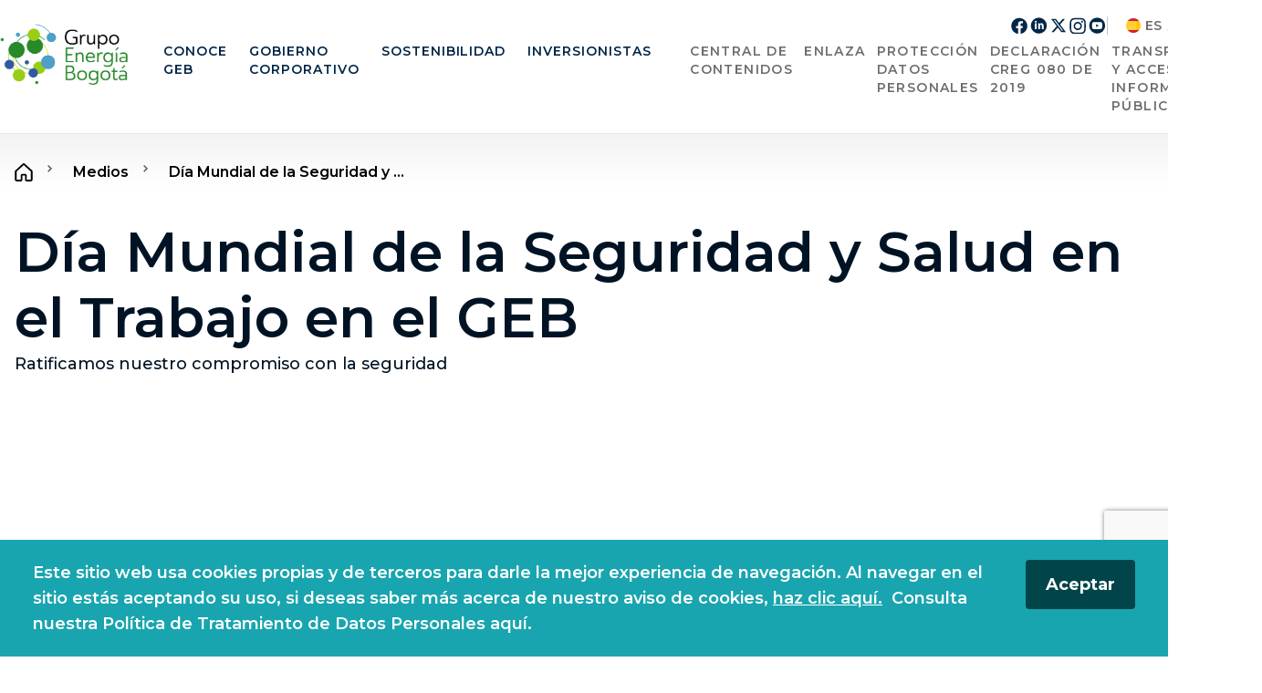

--- FILE ---
content_type: text/html; charset=UTF-8
request_url: https://www.grupoenergiabogota.com/medios/multimedia-actualidad/dia-mundial-de-la-seguridad-y-salud-en-el-trabajo-en-el-geb
body_size: 65417
content:
<!DOCTYPE html>
<html lang="es">
	<head>
		        				        
<title>Día Mundial de la Seguridad y Salud en el Trabajo en el GEB - Grupo Energía Bogotá</title>
<meta charset="utf-8" />
<meta name="viewport" content="width=device-width, initial-scale=1.0">
<meta property="og:type" content="website"/>
<meta property="og:site_name" content="Grupo Energía Bogotá"/>
<meta property="og:image" content="https://geb-imgix.grupoenergiabogota.com/images/_aliases/promo_card/2/6/8/3/493862-1-esl-CO/7da988e0d4d3-captura-de-pantalla-2022-04-28-a-la-s-8.47.15-a.m-png">
<meta property="twitter:image" content="https://geb-imgix.grupoenergiabogota.com/images/_aliases/promo_card/2/6/8/3/493862-1-esl-CO/7da988e0d4d3-captura-de-pantalla-2022-04-28-a-la-s-8.47.15-a.m-png">
<meta name="twitter:card" content="summary_large_image"/>
<meta name="twitter:title" content="Día Mundial de la Seguridad y Salud en el Trabajo en el GEB - Grupo Energía Bogotá"/>
<meta property="og:title" content="Día Mundial de la Seguridad y Salud en el Trabajo en el GEB - Grupo Energía Bogotá"/>
	<meta name="description" content="Ratificamos nuestro compromiso con la seguridad"/>
	<meta property="og:description" content="Ratificamos nuestro compromiso con la seguridad"/>
	<meta name="twitter:description" content="Ratificamos nuestro compromiso con la seguridad"/>
<meta name="robots" content="index, follow"/>

<script type="application/ld+json">
	{
		"mainEntityOfPage": "https:\/\/www.grupoenergiabogota.com\/",
		"name": "D\u00eda Mundial de la Seguridad y Salud en el Trabajo en el GEB - Grupo Energ\u00eda Bogot\u00e1",
		"image": ["https:\/\/geb-imgix.grupoenergiabogota.com\/images\/_aliases\/promo_card\/2\/6\/8\/3\/493862-1-esl-CO\/7da988e0d4d3-captura-de-pantalla-2022-04-28-a-la-s-8.47.15-a.m-png"],
			"description": "Ratificamos nuestro compromiso con la seguridad",
			"url": "https:\/\/www.grupoenergiabogota.com\/medios\/multimedia-actualidad\/dia-mundial-de-la-seguridad-y-salud-en-el-trabajo-en-el-geb",
				"headline": "D\u00eda Mundial de la Seguridad y Salud en el Trabajo en el GEB",
				"datePublished": "November 24, 2021 23:03",
				"dateModified": "April 28, 2022 08:50",
				"publisher": {
					"@type": "Organization",
					"name": "Grupo Energía Bogotá",
					"logo": "https:\/\/static.grupoenergiabogota.com\/gebweb-frontend\/1.2.100\/static\/images\/geb_logo_bg_white.png"
				},
				"author": "Grupo Energía Bogotá",
		"@context": "https://schema.org",
		"@type": "NewsArticle"
	}
</script> 
		                    <link rel="apple-touch-icon" sizes="180x180" href="https://static.grupoenergiabogota.com/gebweb-frontend/1.2.100/static/apple-touch-icon.png">
<link rel="icon" type="image/png" sizes="32x32" href="https://static.grupoenergiabogota.com/gebweb-frontend/1.2.100/static/favicon-32x32.png">
<link rel="icon" type="image/png" sizes="16x16" href="https://static.grupoenergiabogota.com/gebweb-frontend/1.2.100/static/favicon-16x16.png">
<link rel="icon" href="https://static.grupoenergiabogota.com/gebweb-frontend/1.2.100/static/favicon.svg" type="image/svg+xml">
<link rel="icon" href="https://static.grupoenergiabogota.com/gebweb-frontend/1.2.100/static/favicon.ico" type="image/x-icon">
<link rel="stylesheet" href="https://cdnjs.cloudflare.com/ajax/libs/font-awesome/6.5.1/css/all.min.css">
<link rel="stylesheet" href="https://static.grupoenergiabogota.com/gebweb-frontend/1.2.100/static/assets/css/main.css">
<link rel="preload" href="https://cdnjs.cloudflare.com/ajax/libs/font-awesome/6.5.1/css/all.min.css" as="style">
<link rel="preload" href="https://static.grupoenergiabogota.com/gebweb-frontend/1.2.100/static/assets/css/main.css" as="style">


        		           <link rel="alternate" hreflang="es" href="https://www.grupoenergiabogota.com/medios/multimedia-actualidad/dia-mundial-de-la-seguridad-y-salud-en-el-trabajo-en-el-geb" />
<link rel="canonical" href="https://www.grupoenergiabogota.com/medios/multimedia-actualidad/dia-mundial-de-la-seguridad-y-salud-en-el-trabajo-en-el-geb" />

        					<!-- Google tag (gtag.js) -->
<script async src="https://www.googletagmanager.com/gtag/js?id=G-35T2T0X3N5"></script>
<script>
  // Initialize Google Analytics
  window.dataLayer = window.dataLayer || [];
  function gtag(){dataLayer.push(arguments);}
  gtag('js', new Date());

  // Set up Google Analytics configuration
  gtag('config', 'G-35T2T0X3N5');
</script>

										    <script src="https://cdn.userway.org/widget.js" data-account="8zs1ekbfwD"></script>

			</head>
	<body>
		<div id="app" class="min-h-screen flex flex-col gebweb">
							<header id="header" class="sticky inset-x-0 top-0 z-20">
    <v-header 
        :placeholder-search="'Buscar'" 
        api-url-search="/api/28523/search" 
        api-ia-url="/api/28523/search_ia" 
        url-search="/busqueda" 
        :recaptcha-enabled="true" 
        recaptcha-public-key="6Legv-0rAAAAAF47DRwPlMZypglFhbng_z7Xw-o8" 
        nav-label="Menú principal" 
        search-label="Búscar en el sitio" 
        endpoint="/api/mainnav"
    >
                <template v-slot:logo>
            <a href="#main" class="skip-to-content sr-only" aria-label="Saltar al contenido princial"></a>

                                                        <a
                    href="/"
                    class="flex flex-shrink-0 items-start md:items-center -ml-1.75 md:ml-0 header-logo"
                    style="background-image: url(https://geb-imgix.grupoenergiabogota.com/images/3/2/9/4/504923-1-esl-CO/25fba37800ad-geb_logo-dual.png)"
                    title="GEB Web Logo"
                    aria-label="Regresar a la página de inicio"
                >
                </a>
                    </template>
        <template v-slot:social-media>
                                        
            <ul class="flex items-center -ml-1 gap-7.25 md:gap-5.25 list-none h-7.25 md:h-5.25 text-geb-link md:text-geb-dark-800" aria-label="Redes sociales">
                                                                    <li class="flex items-center hover:text-geb-dark-600" aria-label="Facebook">
                                                                                    <a href="https://www.facebook.com/GrupoEnergiaBogota" class="flex justify-center w-7.25 md:w-5 md:ml-px" target="_blank" rel="noopener noreferrer" title="Facebook" aria-label="Ir a Facebook">
                                    <i class="flex items-center w-6 h-6 md:w-4.5 md:h-4.5" v-icon:facebook aria-hidden="true"></i>
                                </a>
                                                                        </li>
                                                        <li class="flex items-center hover:text-geb-dark-600" aria-label="LinkedIn">
                                                                                    <a href="https://www.linkedin.com/company/grupo-energia-bogota" class="flex justify-center w-7.25 md:w-5.5" target="_blank" rel="noopener noreferrer" title="Linkedin" aria-label="Ir a Linkedin">
                                    <span>
                                        <i class="md:hidden flex items-center w-7 h-7" v-icon:linkedin-black aria-label="Ir a Linkedin"></i>
                                        <i class="hidden md:flex items-center md:w-5.25 md:h-5.25" v-icon:linkedin aria-label="Ir a Linkedin"></i>
                                    </span>
                                </a>
                                                                        </li>
                                                        <li class="flex items-center hover:text-geb-dark-600" aria-label="X">
                                                                                    <a href="https://twitter.com/GrupoEnergiaBog" class="flex justify-center w-7.25 md:w-5 md:ml-px" target="_blank" rel="noopener noreferrer" title="Twitter" aria-label="Ir a Twitter">
                                    <i class="flex items-center w-6 h-6 md:w-4.5 md:h-4.5" v-icon:twitter aria-hidden="true"></i>
                                </a>
                                                                        </li>
                                                        <li class="flex items-center hover:text-geb-dark-600" aria-label="Instagram">
                                                                                    <a href="https://www.instagram.com/grupoenergiabogota" class="flex justify-center w-7.25 md:w-5 md:ml-px" target="_blank" rel="noopener noreferrer" title="Instagram" aria-label="Ir a Instagram">
                                    <i class="flex items-center w-6 h-6 md:w-4.5 md:h-4.5" v-icon:instagram aria-hidden="true"></i>
                                </a>
                                                                        </li>
                                                        <li class="flex items-center hover:text-geb-dark-600" aria-label="YouTube">
                                                                                    <a href="https://www.youtube.com/user/GrupoEnergiadeBogota" class="flex justify-center w-7.25 md:w-5.5" target="_blank" rel="noopener noreferrer" title="Youtube" aria-label="Ir a Youtube">
                                    <span>
                                        <i class="md:hidden flex items-center w-7 h-7" v-icon:youtube-black aria-label="Ir a Youtube"></i>
                                        <i class="hidden md:flex items-center md:w-5.25 md:h-5.25" v-icon:youtube aria-label="Ir a Youtube"></i>
                                    </span>
                                </a>
                                                                        </li>
                                    </ul>
                        </template>
        <template v-slot:tools>
             <ul class="flex list-none gap-4" aria-label="Lenguaje y búsqueda">
                                                                <li class="flex items-center" aria-label="Lenguaje">
                                                <span class="flex items-center text-trueGray-500 text-sm leading-7 font-semibold tracking h-5 pl-5 border-l border-trueGray-350">
                        <span class="icon_language_es"></span> ES
                    </span>
                    <span class="text-geb-dark-800 text-4xxs leading-normal font-semibold tracking-2widest px-1.5 mx-px transform -skew-x-3">/</span>
                    <a href="/en/media/multimedia-actualidad/dia-mundial-de-la-seguridad-y-salud-en-el-trabajo-en-el-geb" class="flex items-center text-geb-dark-800 hover:text-geb-dark-600 text-sm leading-7 font-semibold tracking h-5 pr-4 border-r border-trueGray-350" aria-label="Cambiar el sitio al idioma ingles">
                        <span class="icon_language_en"></span> EN
                    </a>
                                    </li>
                                                    <li class="flex items-center mr-px" aria-label="Buscar">
                    <button v-toogle-modal-global="{ showModal: 'true' }" tabindex="-1">
                        <i v-icon:search class="w-6 h-6 lg:h-5 lg:w-5 text-geb-dark-700 md:text-current cursor-pointer block"></i>
                    </button>
                </li>
            </ul>
        </template>
                <template v-slot:primary-list>
            <ul class="ml-4 flex gap-1.5" aria-label="Menú principal">
                                                        <li class="header-nav__item--link header-nav__item--link-primary text-geb-dark-800 inline-flex px-3 pt-2 text-sm font-semibold tracking-1.5wider 
                    group" aria-label="Conoce GEB">
                                                                                <a href="/conoce-geb" class="uppercase border-b-5 border-transparent group-hover:border-geb-blue-secondary" aria-label="Ir a Conoce GEB">
                                                    Conoce GEB
                        </a>
                                                    <header-megamenu-desktop id="Conoce GEB" microcopy-featured="Ver más" />
                                            </li>
                                                        <li class="header-nav__item--link header-nav__item--link-primary text-geb-dark-800 inline-flex px-3 pt-2 text-sm font-semibold tracking-1.5wider 
                    group" aria-label="Gobierno Corporativo">
                                                                                <a href="/gobierno-corporativo" class="uppercase border-b-5 border-transparent group-hover:border-geb-blue-secondary" aria-label="Ir a Gobierno Corporativo">
                                                    Gobierno Corporativo
                        </a>
                                                    <header-megamenu-desktop id="Gobierno Corporativo" microcopy-featured="Ver más" />
                                            </li>
                                                        <li class="header-nav__item--link header-nav__item--link-primary text-geb-dark-800 inline-flex px-3 pt-2 text-sm font-semibold tracking-1.5wider 
                    group" aria-label="Sostenibilidad">
                                                                                <a href="/sostenibilidad" class="uppercase border-b-5 border-transparent group-hover:border-geb-blue-secondary" aria-label="Ir a Sostenibilidad">
                                                    Sostenibilidad
                        </a>
                                                    <header-megamenu-desktop id="Sostenibilidad" microcopy-featured="Ver más" />
                                            </li>
                                                        <li class="header-nav__item--link header-nav__item--link-primary text-geb-dark-800 inline-flex px-3 pt-2 text-sm font-semibold tracking-1.5wider 
                    group" aria-label="Inversionistas">
                                                                                <a href="/inversionistas" class="uppercase border-b-5 border-transparent group-hover:border-geb-blue-secondary" aria-label="Ir a Inversionistas">
                                                    Inversionistas
                        </a>
                                                    <header-megamenu-desktop id="Inversionistas" microcopy-featured="Ver más" />
                                            </li>
                            </ul>
        </template>
                                                <template v-slot:secondary-list>
                            <ul class="hidden lg:ml-6 lg:flex lg:justify-end lg:mr-1.5 lg:gap-1.5" aria-label="Menú secundario">
                                                                                            <li class="header-nav__item--link header-nav__item--link-secondary inline-flex px-1.5 pt-2 text-sm font-semibold tracking-widest group" aria-label="Central de contenidos">
                                                            <a href="/medios" class="uppercase border-b-5 border-transparent hover:border-gray-400" aria-label="Ir a Central de contenidos">
                                                        Central de contenidos
                            </a>
                        </li>
                                                                                            <li class="header-nav__item--link header-nav__item--link-secondary inline-flex px-1.5 pt-2 text-sm font-semibold tracking-widest group" aria-label="Enlaza">
                                                            <a href="
                                    https://www.enlaza.red/"
                                    class="uppercase border-b-5 border-transparent hover:border-gray-400"
                                    target="_blank" rel="noopener noreferrer" 
                                    aria-label="Ir a sitio web de Enlaza, enlace externo">
                                                        Enlaza
                            </a>
                        </li>
                                                                                            <li class="header-nav__item--link header-nav__item--link-secondary inline-flex px-1.5 pt-2 text-sm font-semibold tracking-widest group" aria-label="Protección Datos Personales">
                                                            <a href="/conoce-geb/programa-de-etica-y-cumplimiento/proteccion-datos-personales" class="uppercase border-b-5 border-transparent hover:border-gray-400" aria-label="Ir a Protección Datos Personales">
                                                        Protección Datos Personales
                            </a>
                        </li>
                                                                                            <li class="header-nav__item--link header-nav__item--link-secondary inline-flex px-1.5 pt-2 text-sm font-semibold tracking-widest group" aria-label="Declaración CREG 080 de 2019">
                                                            <a href="
                                    /creg-80-2019"
                                    class="uppercase border-b-5 border-transparent hover:border-gray-400"
                                    target="_self" 
                                    aria-label="Ir a Declaración CREG 080 de 2019">
                                                        Declaración CREG 080 de 2019
                            </a>
                        </li>
                                                                                            <li class="header-nav__item--link header-nav__item--link-secondary inline-flex px-1.5 pt-2 text-sm font-semibold tracking-widest group" aria-label="Transparencia y acceso a la información pública">
                                                            <a href="
                                    /transparencia-y-acceso-a-la-informacion-publica-del-geb"
                                    class="uppercase border-b-5 border-transparent hover:border-gray-400"
                                    target="_self" 
                                    aria-label="Ir a Transparencia y acceso a la información pública">
                                                        Transparencia y acceso a la información pública
                            </a>
                        </li>
                                    </ul>
                    </template>
    

                        <template v-slot:mobile-primary-list>
            <header-megamenu-mobile microcopy-featured="Ver más" />
        </template>
                                                <template v-slot:mobile-secondary-list>
                            <ul class="flex flex-col mt-3.5 mb-6.5 px-4" aria-label="Menú secundario">
                                                                <li class="font-medium text-2sm leading-none tracking-tighter pt-3 pb-2 text-geb-link opacity-50" aria-label="Central de contenidos" v-collapsible>
                            
                                                           <a href="/medios" class="uppercase cursor-pointer hover:underline" aria-label="Ir a Central de contenidos">
                                                        Central de contenidos
                            </a>
                        </li>
                                                                <li class="font-medium text-2sm leading-none tracking-tighter pt-3 pb-2 text-geb-link opacity-50" aria-label="Enlaza" v-collapsible>
                            
                                                            <a href="
                                    https://www.enlaza.red/"
                                    class="uppercase cursor-pointer hover:underline"
                                    target="_blank" rel="noopener noreferrer" 
                                    aria-label="Ir a Enlaza">
                                                        Enlaza
                            </a>
                        </li>
                                                                <li class="font-medium text-2sm leading-none tracking-tighter pt-3 pb-2 text-geb-link opacity-50" aria-label="Protección Datos Personales" v-collapsible>
                            
                                                           <a href="/conoce-geb/programa-de-etica-y-cumplimiento/proteccion-datos-personales" class="uppercase cursor-pointer hover:underline" aria-label="Ir a Protección Datos Personales">
                                                        Protección Datos Personales
                            </a>
                        </li>
                                                                <li class="font-medium text-2sm leading-none tracking-tighter pt-3 pb-2 text-geb-link opacity-50" aria-label="Declaración CREG 080 de 2019" v-collapsible>
                            
                                                            <a href="
                                    /creg-80-2019"
                                    class="uppercase cursor-pointer hover:underline"
                                    target="_self" 
                                    aria-label="Ir a Declaración CREG 080 de 2019">
                                                        Declaración CREG 080 de 2019
                            </a>
                        </li>
                                                                <li class="font-medium text-2sm leading-none tracking-tighter pt-3 pb-2 text-geb-link opacity-50" aria-label="Transparencia y acceso a la información pública" v-collapsible>
                            
                                                            <a href="
                                    /transparencia-y-acceso-a-la-informacion-publica-del-geb"
                                    class="uppercase cursor-pointer hover:underline"
                                    target="_self" 
                                    aria-label="Ir a Transparencia y acceso a la información pública">
                                                        Transparencia y acceso a la información pública
                            </a>
                        </li>
                                    </ul>
                    </template>
    

                        <template v-slot:mobile-language>
                                                    <div class="mt-3 mb-2">
            <div class="flex items-center justify-center gap-1.5 text-geb-link text-xs tracking-widest leading-7">
                                                            <a class="hover:opacity-50 font-bold opacity-30 flex items-center gap-1" aria-label="Cambiar el sitio al idioma español">
                            <span class="icon_language_es"></span> ES
                        </a>
                        <span class="opacity-30 font-bold">/</span>
                        <a href="/en/media/multimedia-actualidad/dia-mundial-de-la-seguridad-y-salud-en-el-trabajo-en-el-geb" class="hover:opacity-50 font-extrabold opacity-100 flex items-center gap-1" aria-label="Cambiar el sitio al idioma ingles">
                            <span class="icon_language_en"></span> EN
                        </a>
                                                </div>
        </div>
                        </template>
                <template v-slot:mobile-social-media>
            <div class="flex flex-col lg:flex-row items-center lg:justify-end gap-5 lg:gap-0 mt-5">
                                    
            <ul class="flex items-center -ml-1 gap-7.25 md:gap-5.25 list-none h-7.25 md:h-5.25 text-geb-link md:text-geb-dark-800" aria-label="Redes sociales">
                                                                   <li class="flex items-center hover:text-geb-dark-600" aria-label="Facebook">
                                                                                    <a href="https://www.facebook.com/GrupoEnergiaBogota" class="flex justify-center w-7.25 md:w-5 md:ml-px" target="_blank" rel="noopener noreferrer" title="Facebook" aria-label="Ir a Facebook">
                                    <i class="flex items-center w-6 h-6 md:w-4.5 md:h-4.5" v-icon:facebook aria-hidden="true"></i>
                                                        </a>
                            
                    </li>
                                                       <li class="flex items-center hover:text-geb-dark-600" aria-label="LinkedIn">
                                                                                    <a href="https://www.linkedin.com/company/grupo-energia-bogota" class="flex justify-center w-7.25 md:w-5.5" target="_blank" rel="noopener noreferrer" title="Linkedin" aria-label="Ir a Linkedin">
                                    <i class="md:hidden flex items-center w-7 h-7" v-icon:linkedin-black aria-hidden="true"></i>
                                    <i class="hidden md:flex items-center md:w-5.25 md:h-5.25" v-icon:linkedin aria-hidden="true"></i>
                                                        </a>
                            
                    </li>
                                                       <li class="flex items-center hover:text-geb-dark-600" aria-label="X">
                                                                                    <a href="https://twitter.com/GrupoEnergiaBog" class="flex justify-center w-7.25 md:w-5 md:ml-px" target="_blank" rel="noopener noreferrer" title="Twitter" aria-label="Ir a Twitter">
                                    <i class="flex items-center w-6 h-6 md:w-4.5 md:h-4.5" v-icon:twitter aria-hidden="true"></i>
                                                        </a>
                            
                    </li>
                                                       <li class="flex items-center hover:text-geb-dark-600" aria-label="Instagram">
                                                                                    <a href="https://www.instagram.com/grupoenergiabogota" class="flex justify-center w-7.25 md:w-5 md:ml-px" target="_blank" rel="noopener noreferrer" title="Instagram" aria-label="Ir a Instagram">
                                    <i class="flex items-center w-6 h-6 md:w-4.5 md:h-4.5" v-icon:instagram aria-hidden="true"></i>
                                                        </a>
                            
                    </li>
                                                       <li class="flex items-center hover:text-geb-dark-600" aria-label="YouTube">
                                                                                    <a href="https://www.youtube.com/user/GrupoEnergiadeBogota" class="flex justify-center w-7.25 md:w-5.5" target="_blank" rel="noopener noreferrer" title="Youtube" aria-label="Ir a Youtube">
                                    <i class="md:hidden flex items-center w-7 h-7" v-icon:youtube-black aria-hidden="true"></i>
                                    <i class="hidden md:flex items-center md:w-5.25 md:h-5.25" v-icon:youtube aria-hidden="true"></i>
                                                        </a>
                            
                    </li>
                                    </ul>
                                    <!-- validar sessión de usuario -->
                            </div>
        </template>
    </v-header>
                    <search-ai-modal 
        :data='{&quot;items&quot;:[],&quot;applied_filters&quot;:{&quot;content_type&quot;:[&quot;gebweb_page&quot;,&quot;gebweb_article&quot;],&quot;subtree&quot;:[&quot;\/1\/2\/28418\/&quot;],&quot;keyword&quot;:&quot;&quot;},&quot;aggregations&quot;:{&quot;tags&quot;:{&quot;title&quot;:&quot;Categoría&quot;,&quot;items&quot;:[{&quot;name&quot;:&quot;Noticias (26)&quot;,&quot;value&quot;:&quot;news&quot;,&quot;multiple&quot;:true},{&quot;name&quot;:&quot;Inversionistas (92)&quot;,&quot;value&quot;:&quot;inv&quot;,&quot;multiple&quot;:true},{&quot;name&quot;:&quot;Sostenibilidad (124)&quot;,&quot;value&quot;:&quot;sos&quot;,&quot;multiple&quot;:true},{&quot;name&quot;:&quot;Eventos (22)&quot;,&quot;value&quot;:&quot;evt&quot;,&quot;multiple&quot;:true},{&quot;name&quot;:&quot;Renovables (14)&quot;,&quot;value&quot;:&quot;ren&quot;,&quot;multiple&quot;:true}]}},&quot;design&quot;:{&quot;title&quot;:&quot;Resultados&quot;,&quot;content&quot;:&quot;<p><strong>Texto de prueba para mi buscador principal<\/strong><\/p><h3>Aqu&iacute; un encabezado<\/h3>\n&quot;,&quot;enabled_filters&quot;:[{&quot;name&quot;:&quot;Etiquetas&quot;,&quot;key&quot;:&quot;tags&quot;,&quot;aggregation_clause&quot;:&quot;RawTermAggregation&quot;,&quot;params&quot;:[&quot;gebweb_tags_tag_keywords_ms&quot;]}],&quot;sorting_options&quot;:[{&quot;name&quot;:&quot;Relevancia&quot;,&quot;value&quot;:&quot;relevance_desc&quot;},{&quot;name&quot;:&quot;Más nuevo&quot;,&quot;value&quot;:&quot;publish_date_desc&quot;}],&quot;hide_search_bar&quot;:null,&quot;labels&quot;:[],&quot;featured_reports&quot;:[{&quot;text&quot;:&quot;Informe de sostenibilidad 2023&quot;,&quot;link&quot;:&quot;#&quot;},{&quot;text&quot;:&quot;Informe de sostenibilidad 2024&quot;,&quot;link&quot;:&quot;#&quot;},{&quot;text&quot;:&quot;Informe de sostenibilidad 2025&quot;,&quot;link&quot;:&quot;#&quot;}]},&quot;pager&quot;:{&quot;total&quot;:0,&quot;previous_page&quot;:1,&quot;current_page&quot;:1,&quot;next_page&quot;:2,&quot;last_page&quot;:2,&quot;has_next&quot;:true}}'
        api-url="/api/28523/search"
        api-ia-url="/api/28523/search_ia"
        refine-placeholder="Término de búsqueda"
        :recaptcha-enabled="true"
        recaptcha-public-key="6Legv-0rAAAAAF47DRwPlMZypglFhbng_z7Xw-o8"
        :questions="[&quot;\u00bfQu\u00e9 es sostenibilidad?&quot;,&quot;\u00bfQu\u00e9 es el programa de \u00e9tica?&quot;,&quot;\u00bfQu\u00e9 es el gobierno corporativo?&quot;]"
        url-redirect="/busqueda"
        title-articles=""
        :timeout-ai="10000"
        :all-text="{&quot;title&quot;:&quot;Resultados de b\u00fasqueda&quot;,&quot;example&quot;:&quot;Ejemplos&quot;,&quot;placeholder&quot;:&quot;Busca art\u00edculos, documentos, noticias o formula preguntas...&quot;,&quot;searchWithAi&quot;:&quot;B\u00fascar con IA&quot;,&quot;responseAi&quot;:&quot;Respuestas m\u00e1s relevantes sugeridas por IA&quot;,&quot;definition&quot;:&quot;DEFINICIONES&quot;,&quot;sources&quot;:&quot;FUENTES&quot;,&quot;viewMore&quot;:&quot;Ver m\u00e1s&quot;,&quot;resultCount&quot;:&quot;Resultados encontrados&quot;,&quot;filterAll&quot;:&quot;Todos&quot;,&quot;allResults&quot;:&quot;Ver todos los resultados&quot;,&quot;response&quot;:&quot;Respuesta&quot;,&quot;searching&quot;:&quot;Buscando&quot;,&quot;viewLessToSee&quot;:&quot;Ver menos&quot;,&quot;download&quot;:&quot;Desgargar&quot;,&quot;disclaimer&quot;:&quot;Este buscador utiliza IA para generar respuestas, que pueden no ser exactas. Te sugerimos confirmar la informaci\u00f3n clave.&quot;,&quot;noResultsMessage&quot;:&quot;No se encontraron resultados para esta b\u00fasqueda, prueba con otros criterios o palabras clave.&quot;,&quot;offlineMessage&quot;:&quot;Error, por favor verifica tu conexi\u00f3n e intenta de nuevo.&quot;,&quot;errorMessage&quot;:&quot;Hubo un error realizando la b\u00fasqueda, por favor intenta de nuevo.&quot;,&quot;timeoutAiMessage&quot;:&quot;La b\u00fasqueda est\u00e1 tardando m\u00e1s de lo esperado, por favor intenta de nuevo.&quot;,&quot;sortingPlaceholder&quot;:&quot;Selecciona una opci\u00f3n&quot;,&quot;genericIA&quot;:&quot;\u00a1Hola! Soy el asistente del Grupo Energ\u00eda Bogot\u00e1, y mi principal misi\u00f3n es brindarte respuestas precisas y basadas en informaci\u00f3n verificada sobre nuestro Grupo. En esta ocasi\u00f3n, la consulta realizada no coincide con los temas que manejo actualmente. Te invito a reformular tu pregunta o a consultar otro aspecto relacionado con el Grupo para poder asistirte de la mejor manera. \u00a1Estoy aqu\u00ed para ayudarte en lo que necesites!&quot;}"
    >
    </search-ai-modal>
</header>
						<main id="main" class="flex-grow overflow-hidden" aria-label="Contenido principal" tabindex="0">
				                    <div class="ezlandingpage-field">                
<div class="px-4 pt-7.5 xl:container xl:mx-auto relative">
    <div class="grid grid-cols-1 gap-10">
        <div class="info-page-breadcrumbs">
            <div class="info-page-wrapper">
                                        
    <nav class="breadcrumbs" aria-label="Migas de pan" role="navigation">
        <ul class="breadcrumbs-list" aria-label="Migas de pan">
                                            <li class="breadcrumbs-item home" aria-label="GEB Web">
                    <span class="breadcrumbs-wrapper">
                                                    <span class="breadcrumbs-icon">
                                <a href="/" aria-label="Regresar a la página de inicio">
                                    <i v-icon:home aria-hidden="true"></i>
                                </a>
                            </span>
                                            </span>
                </li>
                                            <li class="breadcrumbs-item " aria-label="Medios">
                    <span class="breadcrumbs-wrapper">
                                                                                <span class="breadcrumbs-icon">
                                <i v-icon:chevron-right aria-hidden="true"></i>
                            </span>
                            <span class="breadcrumbs-text">
                                                                    <a href="/medios" aria-label="Ir a Medios">
                                                                                                            Medios
                                                                                                        </a>
                                                            </span>
                                            </span>
                </li>
                                            <li class="breadcrumbs-item " aria-label="Día Mundial de la Seguridad y Salud en el Trabajo en el GEB">
                    <span class="breadcrumbs-wrapper">
                                                                                <span class="breadcrumbs-icon">
                                <i v-icon:chevron-right aria-hidden="true"></i>
                            </span>
                            <span class="breadcrumbs-text">
                                                                                                            Día Mundial de la Seguridad y ...
                                                                                                </span>
                                            </span>
                </li>
                    </ul>
    </nav>

    
                            </div>
        </div>
        <div class="flex flex-col text-geb-dark-900">
            <div class="flex flex-col gap-2 mb-6">
                <h1 class="text-3xl-2alt leading-10 md:text-6xl md:leading-tighter font-semibold tracking-3tight md:tracking-normal">Día Mundial de la Seguridad y Salud en el Trabajo en el GEB</h1>
                                    <div class="text-base leading-relaxed md:text-lg font-medium w-full"><div class="ezrichtext-field"><p>Ratificamos nuestro compromiso con la seguridad</p>
</div>
</div>
                            </div>
                                        <div class="content_rich flex justify-center">
                    <div class="richtext-content flex flex-col w-full md:w-3/4 mb-7.5 md:mb-26">
                        <div class="ezrichtext-field"><p>&nbsp;</p>    <p><iframe width="560" height="315" src="https://www.youtube.com/embed/5xlS_gMTlJk" title="YouTube video player" frameborder="0" allow="accelerometer; autoplay; clipboard-write; encrypted-media; gyroscope; picture-in-picture" allowfullscreen></iframe></p>

</div>

                    </div>
                </div>
                    </div>

        <div class="flex flex-wrap" data-ez-zone-id="64373">
                    </div>
    </div>
</div>

<block-menu></block-menu>
    </div>
    
    			</main>
			                <footer aria-label="Pie de página del sitio" class="bg-geb-dark-900">
	<div class="pt-11 pb-28 pl-11.5 pr-5 lg:px-4 lg:pt-33.5 lg:pb-26 lg:mb-0.5 xl:container xl:mx-auto flex flex-col lg:block">
		<div class="grid grid-cols-1 sm:grid-cols-2 lg:grid-cols-4 gap-11 mt-1 mb-11.5 md:m-0">
                                                <div class="flex flex-col">
                        <div class="relative mb-3.5">
                                                                                        <a href="/conoce-geb" class="text-white text-xl font-medium hover:underline" aria-label="Ir a Conoce GEB">
                                                        Conoce GEB
                            </a>
                        </div>
                        <ul class="flex flex-col gap-3.5" aria-label="Menu footer - 1">
                                                                                                                                    <li class="text-2xs leading-4 text-geb-link hover:underline" aria-label="Propósito superior">
                                        
                                                                                    <a href="/conoce-geb/proposito-superior" aria-label="Ir a Propósito superior">
                                                                                        Propósito superior
                                            </a>
                                    </li>
                                                                                                        <li class="text-2xs leading-4 text-geb-link hover:underline" aria-label="Quiénes somos">
                                        
                                                                                    <a href="/conoce-geb/quienes-somos" aria-label="Ir a Quiénes somos">
                                                                                        Quiénes somos
                                            </a>
                                    </li>
                                                                                                        <li class="text-2xs leading-4 text-geb-link hover:underline" aria-label="Estrategia del negocio">
                                        
                                                                                    <a href="/conoce-geb/estrategia-del-negocio" aria-label="Ir a Estrategia del negocio">
                                                                                        Estrategia del negocio
                                            </a>
                                    </li>
                                                                                                        <li class="text-2xs leading-4 text-geb-link hover:underline" aria-label="Proveedores y contratistas">
                                        
                                                                                    <a href="/conoce-geb/proveedores-y-contratistas" aria-label="Ir a Proveedores y contratistas">
                                                                                        Proveedores y contratistas
                                            </a>
                                    </li>
                                                                                                        <li class="text-2xs leading-4 text-geb-link hover:underline" aria-label="Gente con energía">
                                        
                                                                                    <a href="/conoce-geb/talento-geb" aria-label="Ir a Gente con energía">
                                                                                        Gente con energía
                                            </a>
                                    </li>
                                                                                                        <li class="text-2xs leading-4 text-geb-link hover:underline" aria-label="Programa de Ética y Cumplimiento">
                                        
                                                                                    <a href="/conoce-geb/programa-de-etica-y-cumplimiento" aria-label="Ir a Programa de Ética y Cumplimiento">
                                                                                        Programa de Ética y Cumplimiento
                                            </a>
                                    </li>
                                                                                                        <li class="text-2xs leading-4 text-geb-link hover:underline" aria-label="Sistema de Gestión Integrado (SGI)">
                                        
                                                                                    <a href="/conoce-geb/sistema-de-gestion-integrado-sgi" aria-label="Ir a Sistema de Gestión Integrado (SGI)">
                                                                                        Sistema de Gestión Integrado (SGI)
                                            </a>
                                    </li>
                                                                                    </ul>
                    </div>
                                    <div class="flex flex-col">
                        <div class="relative mb-3.5">
                                                                                        <a href="/sostenibilidad" class="text-white text-xl font-medium hover:underline" aria-label="Ir a Sostenibilidad">
                                                        Sostenibilidad
                            </a>
                        </div>
                        <ul class="flex flex-col gap-3.5" aria-label="Menu footer - 2">
                                                                                                                                    <li class="text-2xs leading-4 text-geb-link hover:underline" aria-label="Estrategia de sostenibilidad">
                                        
                                                                                    <a href="/sostenibilidad/estrategia-de-sostenibilidad" aria-label="Ir a Estrategia de sostenibilidad">
                                                                                        Estrategia de sostenibilidad
                                            </a>
                                    </li>
                                                                                                        <li class="text-2xs leading-4 text-geb-link hover:underline" aria-label="Grupos de Interes y Materialidad">
                                        
                                                                                    <a href="/sostenibilidad/grupos-de-interes-y-materialidad" aria-label="Ir a Grupos de Interes y Materialidad">
                                                                                        Grupos de Interes y Materialidad
                                            </a>
                                    </li>
                                                                                                        <li class="text-2xs leading-4 text-geb-link hover:underline" aria-label="Desempeño Social">
                                        
                                                                                    <a href="/sostenibilidad/desempeno-social" aria-label="Ir a Desempeño Social">
                                                                                        Desempeño Social
                                            </a>
                                    </li>
                                                                                                        <li class="text-2xs leading-4 text-geb-link hover:underline" aria-label="Desempeño Ambiental">
                                        
                                                                                    <a href="/sostenibilidad/desempeno-ambiental" aria-label="Ir a Desempeño Ambiental">
                                                                                        Desempeño Ambiental
                                            </a>
                                    </li>
                                                                                                        <li class="text-2xs leading-4 text-geb-link hover:underline" aria-label="Reporte de Sostenbilidad">
                                        
                                                                                    <a href="/sostenibilidad/reporte-de-sostenbilidad" aria-label="Ir a Reporte de Sostenbilidad">
                                                                                        Reporte de Sostenbilidad
                                            </a>
                                    </li>
                                                                                                        <li class="text-2xs leading-4 text-geb-link hover:underline" aria-label="Programa Fabio Chaparro">
                                        
                                                                                    <a href="/sostenibilidad/programa-fabio-chaparro" aria-label="Ir a Programa Fabio Chaparro">
                                                                                        Programa Fabio Chaparro
                                            </a>
                                    </li>
                                                                                                        <li class="text-2xs leading-4 text-geb-link hover:underline" aria-label="La crisis energética global como oportunidad para impulsar las energías renovables">
                                        
                                                                                    <a href="/sostenibilidad/la-crisis-energetica-global-como-oportunidad-para-impulsar-las-energias-renovables" aria-label="Ir a La crisis energética global como oportunidad para impulsar las energías renovables">
                                                                                        La crisis energética global como oportunidad para impulsar las energías renovables
                                            </a>
                                    </li>
                                                                                    </ul>
                    </div>
                                    <div class="flex flex-col">
                        <div class="relative mb-3.5">
                                                                                        <a href="/inversionistas" class="text-white text-xl font-medium hover:underline" aria-label="Ir a Inversionistas">
                                                        Inversionistas
                            </a>
                        </div>
                        <ul class="flex flex-col gap-3.5" aria-label="Menu footer - 3">
                                                                                                                                    <li class="text-2xs leading-4 text-geb-link hover:underline" aria-label="Centro de Resultados">
                                        
                                                                                    <a href="/inversionistas/centro-de-resultados" aria-label="Ir a Centro de Resultados">
                                                                                        Centro de Resultados
                                            </a>
                                    </li>
                                                                                                        <li class="text-2xs leading-4 text-geb-link hover:underline" aria-label="Emisiones">
                                        
                                                                                    <a href="/inversionistas/emisiones" aria-label="Ir a Emisiones">
                                                                                        Emisiones
                                            </a>
                                    </li>
                                                                                                        <li class="text-2xs leading-4 text-geb-link hover:underline" aria-label="ASG">
                                        
                                                                                    <a href="/inversionistas/asg" aria-label="Ir a ASG">
                                                                                        ASG
                                            </a>
                                    </li>
                                                                                                        <li class="text-2xs leading-4 text-geb-link hover:underline" aria-label="Eventos Inversionistas">
                                        
                                                                                    <a href="/inversionistas/eventos-inversionistas" aria-label="Ir a Eventos Inversionistas">
                                                                                        Eventos Inversionistas
                                            </a>
                                    </li>
                                                                                                        <li class="text-2xs leading-4 text-geb-link hover:underline" aria-label="¿Como invertir en GEB?">
                                        
                                                                                    <a href="/inversionistas/como-invertir-en-geb" aria-label="Ir a ¿Como invertir en GEB?">
                                                                                        ¿Como invertir en GEB?
                                            </a>
                                    </li>
                                                                                                        <li class="text-2xs leading-4 text-geb-link hover:underline" aria-label="Noticias Inversionistas">
                                        
                                                                                    <a href="/inversionistas/noticias-inversionistas" aria-label="Ir a Noticias Inversionistas">
                                                                                        Noticias Inversionistas
                                            </a>
                                    </li>
                                                                                    </ul>
                    </div>
                                    <div class="flex flex-col">
                        <div class="relative mb-3.5">
                                                                                        <a href="/gobierno-corporativo" class="text-white text-xl font-medium hover:underline" aria-label="Ir a Gobierno Corporativo">
                                                        Gobierno Corporativo
                            </a>
                        </div>
                        <ul class="flex flex-col gap-3.5" aria-label="Menu footer - 4">
                                                                                                                                    <li class="text-2xs leading-4 text-geb-link hover:underline" aria-label="Gobernanza de la Sostenibilidad">
                                        
                                                                                    <a href="/gobierno-corporativo/gobernanza-de-la-sostenibilidad" aria-label="Ir a Gobernanza de la Sostenibilidad">
                                                                                        Gobernanza de la Sostenibilidad
                                            </a>
                                    </li>
                                                                                                        <li class="text-2xs leading-4 text-geb-link hover:underline" aria-label="Estructura de Gobierno">
                                        
                                                                                    <a href="/gobierno-corporativo/estructura-de-gobierno" aria-label="Ir a Estructura de Gobierno">
                                                                                        Estructura de Gobierno
                                            </a>
                                    </li>
                                                                                                        <li class="text-2xs leading-4 text-geb-link hover:underline" aria-label="Documentos de Gobierno Corporativo">
                                        
                                                                                    <a href="/gobierno-corporativo/documentos-de-gobierno-corporativo" aria-label="Ir a Documentos de Gobierno Corporativo">
                                                                                        Documentos de Gobierno Corporativo
                                            </a>
                                    </li>
                                                                                                        <li class="text-2xs leading-4 text-geb-link hover:underline" aria-label="Asamblea General de Accionistas">
                                        
                                                                                    <a href="/gobierno-corporativo/asamblea-general-de-accionistas" aria-label="Ir a Asamblea General de Accionistas">
                                                                                        Asamblea General de Accionistas
                                            </a>
                                    </li>
                                                                                                        <li class="text-2xs leading-4 text-geb-link hover:underline" aria-label="Políticas Corporativas">
                                        
                                                                                    <a href="/gobierno-corporativo/politicas-corporativas" aria-label="Ir a Políticas Corporativas">
                                                                                        Políticas Corporativas
                                            </a>
                                    </li>
                                                                                                        <li class="text-2xs leading-4 text-geb-link hover:underline" aria-label="Asamblea de Tenedores de Bonos 2023">
                                        
                                                                                    <a href="/gobierno-corporativo/asamblea-de-tenedores-de-bonos-2023" aria-label="Ir a Asamblea de Tenedores de Bonos 2023">
                                                                                        Asamblea de Tenedores de Bonos 2023
                                            </a>
                                    </li>
                                                                                    </ul>
                    </div>
                            		</div>
		<hr class="hidden lg:block border-0 border-b border-white border-opacity-15 my-14 py-2 lg:mt-13 lg:mb-16">
        <div class="grid grid-cols-1 lg:grid-cols-3 gap-0.5 lg:gap-14 mb-13 lg:mb-0">
            			<div class="flex">                       
				<address class="text-4xxs leading-relaxed-alt text-white text-opacity-75 not-italic">
                                            <div class="ezrichtext-field"><p>Grupo Energ&iacute;a Bogot&aacute; - Transmisi&oacute;n<br>Of. Principal Cra. 9 # 73-44 Piso 6<br>PBX:&nbsp; (601) 3268000 -&nbsp;FAX: (571) 3268010<br><br>Bogot&aacute; D.C., Colombia<br><br>C&oacute;digo Postal 110221<br>Horario de atenci&oacute;n de 7:30 am a 5:30 pm<br><br><a href="mailto:correspondencia@geb.com.co" title="">correspondencia@geb.com.co</a><br><a href="mailto:notificacionesjudiciales@geb.com.co">notificacionesjudiciales@geb.com.co</a></p><p>Contacto inversionistas: <a href="mailto:ir@geb.com.co" title="">ir@geb.com.co</a></p><p><a href="https://www.grupoenergiabogota.com/creg-80-2019" title="">Declaraci&oacute;n CREG 080-2019</a></p><p>&nbsp;</p>
</div>

                    				</address>
			</div>
                                                <div class="flex flex-col pt-10 pb-8 lg:pt-1">
                    <ul class="flex flex-col gap-2.5">
                                    <li class="text-4xxs leading-tight tracking-tight text-geb-link hover:underline">
                                                                            <a href="/atencion-pensionados" aria-label="Ir a Atención pensionados">
                                                Atención pensionados
                        </a>
                    </li>
                                    <li class="text-4xxs leading-tight tracking-tight text-geb-link hover:underline">
                                                                            <a href="/atencion-a-pqr" aria-label="Ir a Atención a PQR">
                                                Atención a PQR
                        </a>
                    </li>
                                    <li class="text-4xxs leading-tight tracking-tight text-geb-link hover:underline">
                                                                            <a href="/conoce-geb/programa-de-etica-y-cumplimiento/canal-etico" aria-label="Ir a Canal Ético">
                                                Canal Ético
                        </a>
                    </li>
                                    <li class="text-4xxs leading-tight tracking-tight text-geb-link hover:underline">
                                                                            <a href="
                                /inversionistas"
                                target="_self" 
                                aria-label="Ir a Atención Inversionistas">
                                                Atención Inversionistas
                        </a>
                    </li>
                                    <li class="text-4xxs leading-tight tracking-tight text-geb-link hover:underline">
                                                                            <a href="/conoce-geb/programa-de-etica-y-cumplimiento/certificado-de-accesibilidad-web" aria-label="Ir a Certificado de accesibilidad web">
                                                Certificado de accesibilidad web
                        </a>
                    </li>
                                    <li class="text-4xxs leading-tight tracking-tight text-geb-link hover:underline">
                                                                            <a href="
                                https://www.grupoenergiabogota.com/transparencia-y-acceso-a-la-informacion-publica-del-geb"
                                target="_blank" rel="noopener noreferrer" 
                                aria-label="Ir a Participa">
                                                Participa
                        </a>
                    </li>
                            </ul>
            </div>


                        			<div class="flex">
				<div class="text-4xxs leading-relaxed-alt pt-0.5 tracking-tight text-white text-opacity-75">
                                             <div class="ezrichtext-field"><p>El Reconocimiento Emisores &ndash; IR otorgado por la Bolsa de Valores de Colombia S.A., no es una certificaci&oacute;n sobre la bondad de los valores inscritos ni sobre la solvencia del emisor&rdquo;.</p>
</div>

                                    </div>
			</div>
		</div>
		<hr class="hidden lg:block border-0 border-b border-white border-opacity-15 mt-14 mb-12 lg:mt-11.5 lg:mb-11 lg:pt-px">
        <div class="grid grid-cols-1 lg:grid-cols-3 gap-10.5 lg:gap-0 -ml-13 -mr-5 lg:m-0">
            			<div class="flex lg:col-span-2">
				<p class="text-2sm leading-relaxed tracking-wide text-white text-opacity-75 text-center lg:text-left flex-1">
                    © 2026 Grupo Energía Bogotá. Todos los derechos reservados
                </p>
			</div>
            			<div class="flex justify-center lg:justify-end mt-px lg:-mt-3">
                                        <ul class="flex items-center -ml-1 gap-7.25 md:gap-5.25 list-none h-7.25 md:h-5.25 text-geb-link" aria-label="Redes sociales">
                                                      <li class="flex items-center hover:text-geb-dark-600" aria-label="Facebook">
                                                                        <a href="https://www.facebook.com/GrupoEnergiaBogota" class="flex justify-center w-7.25 md:w-5 md:ml-px" target="_blank" rel="noopener noreferrer" title="Facebook" aria-label="Ir a Facebook">
                                <i class="flex items-center w-6 h-6 md:w-4.5 md:h-4.5" v-icon:facebook aria-hidden="true"></i>
                                                    </a>
                                    </li>
                                              <li class="flex items-center hover:text-geb-dark-600" aria-label="X">
                                                                        <a href="https://twitter.com/GrupoEnergiaBog" class="flex justify-center w-7.25 md:w-5 md:ml-px" target="_blank" rel="noopener noreferrer" title="Twitter" aria-label="Ir a Twitter">
                                <i class="flex items-center w-6 h-6 md:w-4.5 md:h-4.5" v-icon:twitter aria-hidden="true"></i>
                                                    </a>
                                    </li>
                                              <li class="flex items-center hover:text-geb-dark-600" aria-label="Instagram">
                                                                        <a href="https://www.instagram.com/grupoenergiabogota" class="flex justify-center w-7.25 md:w-5 md:ml-px" target="_blank" rel="noopener noreferrer" title="Instagram" aria-label="Ir a Instagram">
                                <i class="flex items-center w-6 h-6 md:w-4.5 md:h-4.5" v-icon:instagram aria-hidden="true"></i>
                                                    </a>
                                    </li>
                                              <li class="flex items-center hover:text-geb-dark-600" aria-label="YouTube">
                                                                        <a href="https://www.youtube.com/user/GrupoEnergiadeBogota" class="flex justify-center w-7.25 md:w-5.5" target="_blank" rel="noopener noreferrer" title="Youtube" aria-label="Ir a Youtube">
                                <i class="flex items-center w-7 h-7 md:w-5.25 md:h-5.25" v-icon:youtube-black aria-hidden="true"></i>
                                                </a>
                                    </li>
                                              <li class="flex items-center hover:text-geb-dark-600" aria-label="LinkedIn">
                                                                        <a href="https://www.linkedin.com/company/grupo-energia-bogota" class="flex justify-center w-7.25 md:w-5.5" target="_blank" rel="noopener noreferrer" title="Linkedin" aria-label="Ir a Linkedin">
                                <i class="flex items-center w-7 h-7 md:w-5.25 md:h-5.25" v-icon:linkedin-black aria-hidden="true"></i>
                                                </a>
                                    </li>
                        </ul>
                			</div>
		</div>
	</div>
</footer>



 
     
<cookies-notification button-text="Aceptar" cookie-type="geb" v-cloak>
   	<div class="ezrichtext-field"><p>Este sitio web usa cookies propias y de terceros para darle la mejor experiencia de navegaci&oacute;n. Al navegar en el sitio est&aacute;s aceptando su uso, si deseas saber m&aacute;s acerca de nuestro aviso de cookies, <a href="/media/geb-web/archivos/etica-y-transparencia/aviso-informativo-cookies-geb.pdf">haz clic aqu&iacute;.</a> &nbsp;Consulta nuestra Pol&iacute;tica de Tratamiento de Datos Personales aqu&iacute;. &nbsp;</p>
</div>

</cookies-notification>




					</div>
					<link rel="preload" href="https://s3.tradingview.com/tv.js" as="script">
<script type="application/javascript" src="https://s3.tradingview.com/tv.js" async></script>
<script type="application/javascript" src="https://www.google.com/recaptcha/api.js?render=6Legv-0rAAAAAF47DRwPlMZypglFhbng_z7Xw-o8"></script>
<script src="https://static.grupoenergiabogota.com/gebweb-frontend/1.2.100/static/assets/js/main.js" defer async></script>

			</body>
</html>


--- FILE ---
content_type: text/html; charset=utf-8
request_url: https://www.google.com/recaptcha/api2/anchor?ar=1&k=6Legv-0rAAAAAF47DRwPlMZypglFhbng_z7Xw-o8&co=aHR0cHM6Ly93d3cuZ3J1cG9lbmVyZ2lhYm9nb3RhLmNvbTo0NDM.&hl=en&v=PoyoqOPhxBO7pBk68S4YbpHZ&size=invisible&anchor-ms=20000&execute-ms=30000&cb=drrp7j930trc
body_size: 48728
content:
<!DOCTYPE HTML><html dir="ltr" lang="en"><head><meta http-equiv="Content-Type" content="text/html; charset=UTF-8">
<meta http-equiv="X-UA-Compatible" content="IE=edge">
<title>reCAPTCHA</title>
<style type="text/css">
/* cyrillic-ext */
@font-face {
  font-family: 'Roboto';
  font-style: normal;
  font-weight: 400;
  font-stretch: 100%;
  src: url(//fonts.gstatic.com/s/roboto/v48/KFO7CnqEu92Fr1ME7kSn66aGLdTylUAMa3GUBHMdazTgWw.woff2) format('woff2');
  unicode-range: U+0460-052F, U+1C80-1C8A, U+20B4, U+2DE0-2DFF, U+A640-A69F, U+FE2E-FE2F;
}
/* cyrillic */
@font-face {
  font-family: 'Roboto';
  font-style: normal;
  font-weight: 400;
  font-stretch: 100%;
  src: url(//fonts.gstatic.com/s/roboto/v48/KFO7CnqEu92Fr1ME7kSn66aGLdTylUAMa3iUBHMdazTgWw.woff2) format('woff2');
  unicode-range: U+0301, U+0400-045F, U+0490-0491, U+04B0-04B1, U+2116;
}
/* greek-ext */
@font-face {
  font-family: 'Roboto';
  font-style: normal;
  font-weight: 400;
  font-stretch: 100%;
  src: url(//fonts.gstatic.com/s/roboto/v48/KFO7CnqEu92Fr1ME7kSn66aGLdTylUAMa3CUBHMdazTgWw.woff2) format('woff2');
  unicode-range: U+1F00-1FFF;
}
/* greek */
@font-face {
  font-family: 'Roboto';
  font-style: normal;
  font-weight: 400;
  font-stretch: 100%;
  src: url(//fonts.gstatic.com/s/roboto/v48/KFO7CnqEu92Fr1ME7kSn66aGLdTylUAMa3-UBHMdazTgWw.woff2) format('woff2');
  unicode-range: U+0370-0377, U+037A-037F, U+0384-038A, U+038C, U+038E-03A1, U+03A3-03FF;
}
/* math */
@font-face {
  font-family: 'Roboto';
  font-style: normal;
  font-weight: 400;
  font-stretch: 100%;
  src: url(//fonts.gstatic.com/s/roboto/v48/KFO7CnqEu92Fr1ME7kSn66aGLdTylUAMawCUBHMdazTgWw.woff2) format('woff2');
  unicode-range: U+0302-0303, U+0305, U+0307-0308, U+0310, U+0312, U+0315, U+031A, U+0326-0327, U+032C, U+032F-0330, U+0332-0333, U+0338, U+033A, U+0346, U+034D, U+0391-03A1, U+03A3-03A9, U+03B1-03C9, U+03D1, U+03D5-03D6, U+03F0-03F1, U+03F4-03F5, U+2016-2017, U+2034-2038, U+203C, U+2040, U+2043, U+2047, U+2050, U+2057, U+205F, U+2070-2071, U+2074-208E, U+2090-209C, U+20D0-20DC, U+20E1, U+20E5-20EF, U+2100-2112, U+2114-2115, U+2117-2121, U+2123-214F, U+2190, U+2192, U+2194-21AE, U+21B0-21E5, U+21F1-21F2, U+21F4-2211, U+2213-2214, U+2216-22FF, U+2308-230B, U+2310, U+2319, U+231C-2321, U+2336-237A, U+237C, U+2395, U+239B-23B7, U+23D0, U+23DC-23E1, U+2474-2475, U+25AF, U+25B3, U+25B7, U+25BD, U+25C1, U+25CA, U+25CC, U+25FB, U+266D-266F, U+27C0-27FF, U+2900-2AFF, U+2B0E-2B11, U+2B30-2B4C, U+2BFE, U+3030, U+FF5B, U+FF5D, U+1D400-1D7FF, U+1EE00-1EEFF;
}
/* symbols */
@font-face {
  font-family: 'Roboto';
  font-style: normal;
  font-weight: 400;
  font-stretch: 100%;
  src: url(//fonts.gstatic.com/s/roboto/v48/KFO7CnqEu92Fr1ME7kSn66aGLdTylUAMaxKUBHMdazTgWw.woff2) format('woff2');
  unicode-range: U+0001-000C, U+000E-001F, U+007F-009F, U+20DD-20E0, U+20E2-20E4, U+2150-218F, U+2190, U+2192, U+2194-2199, U+21AF, U+21E6-21F0, U+21F3, U+2218-2219, U+2299, U+22C4-22C6, U+2300-243F, U+2440-244A, U+2460-24FF, U+25A0-27BF, U+2800-28FF, U+2921-2922, U+2981, U+29BF, U+29EB, U+2B00-2BFF, U+4DC0-4DFF, U+FFF9-FFFB, U+10140-1018E, U+10190-1019C, U+101A0, U+101D0-101FD, U+102E0-102FB, U+10E60-10E7E, U+1D2C0-1D2D3, U+1D2E0-1D37F, U+1F000-1F0FF, U+1F100-1F1AD, U+1F1E6-1F1FF, U+1F30D-1F30F, U+1F315, U+1F31C, U+1F31E, U+1F320-1F32C, U+1F336, U+1F378, U+1F37D, U+1F382, U+1F393-1F39F, U+1F3A7-1F3A8, U+1F3AC-1F3AF, U+1F3C2, U+1F3C4-1F3C6, U+1F3CA-1F3CE, U+1F3D4-1F3E0, U+1F3ED, U+1F3F1-1F3F3, U+1F3F5-1F3F7, U+1F408, U+1F415, U+1F41F, U+1F426, U+1F43F, U+1F441-1F442, U+1F444, U+1F446-1F449, U+1F44C-1F44E, U+1F453, U+1F46A, U+1F47D, U+1F4A3, U+1F4B0, U+1F4B3, U+1F4B9, U+1F4BB, U+1F4BF, U+1F4C8-1F4CB, U+1F4D6, U+1F4DA, U+1F4DF, U+1F4E3-1F4E6, U+1F4EA-1F4ED, U+1F4F7, U+1F4F9-1F4FB, U+1F4FD-1F4FE, U+1F503, U+1F507-1F50B, U+1F50D, U+1F512-1F513, U+1F53E-1F54A, U+1F54F-1F5FA, U+1F610, U+1F650-1F67F, U+1F687, U+1F68D, U+1F691, U+1F694, U+1F698, U+1F6AD, U+1F6B2, U+1F6B9-1F6BA, U+1F6BC, U+1F6C6-1F6CF, U+1F6D3-1F6D7, U+1F6E0-1F6EA, U+1F6F0-1F6F3, U+1F6F7-1F6FC, U+1F700-1F7FF, U+1F800-1F80B, U+1F810-1F847, U+1F850-1F859, U+1F860-1F887, U+1F890-1F8AD, U+1F8B0-1F8BB, U+1F8C0-1F8C1, U+1F900-1F90B, U+1F93B, U+1F946, U+1F984, U+1F996, U+1F9E9, U+1FA00-1FA6F, U+1FA70-1FA7C, U+1FA80-1FA89, U+1FA8F-1FAC6, U+1FACE-1FADC, U+1FADF-1FAE9, U+1FAF0-1FAF8, U+1FB00-1FBFF;
}
/* vietnamese */
@font-face {
  font-family: 'Roboto';
  font-style: normal;
  font-weight: 400;
  font-stretch: 100%;
  src: url(//fonts.gstatic.com/s/roboto/v48/KFO7CnqEu92Fr1ME7kSn66aGLdTylUAMa3OUBHMdazTgWw.woff2) format('woff2');
  unicode-range: U+0102-0103, U+0110-0111, U+0128-0129, U+0168-0169, U+01A0-01A1, U+01AF-01B0, U+0300-0301, U+0303-0304, U+0308-0309, U+0323, U+0329, U+1EA0-1EF9, U+20AB;
}
/* latin-ext */
@font-face {
  font-family: 'Roboto';
  font-style: normal;
  font-weight: 400;
  font-stretch: 100%;
  src: url(//fonts.gstatic.com/s/roboto/v48/KFO7CnqEu92Fr1ME7kSn66aGLdTylUAMa3KUBHMdazTgWw.woff2) format('woff2');
  unicode-range: U+0100-02BA, U+02BD-02C5, U+02C7-02CC, U+02CE-02D7, U+02DD-02FF, U+0304, U+0308, U+0329, U+1D00-1DBF, U+1E00-1E9F, U+1EF2-1EFF, U+2020, U+20A0-20AB, U+20AD-20C0, U+2113, U+2C60-2C7F, U+A720-A7FF;
}
/* latin */
@font-face {
  font-family: 'Roboto';
  font-style: normal;
  font-weight: 400;
  font-stretch: 100%;
  src: url(//fonts.gstatic.com/s/roboto/v48/KFO7CnqEu92Fr1ME7kSn66aGLdTylUAMa3yUBHMdazQ.woff2) format('woff2');
  unicode-range: U+0000-00FF, U+0131, U+0152-0153, U+02BB-02BC, U+02C6, U+02DA, U+02DC, U+0304, U+0308, U+0329, U+2000-206F, U+20AC, U+2122, U+2191, U+2193, U+2212, U+2215, U+FEFF, U+FFFD;
}
/* cyrillic-ext */
@font-face {
  font-family: 'Roboto';
  font-style: normal;
  font-weight: 500;
  font-stretch: 100%;
  src: url(//fonts.gstatic.com/s/roboto/v48/KFO7CnqEu92Fr1ME7kSn66aGLdTylUAMa3GUBHMdazTgWw.woff2) format('woff2');
  unicode-range: U+0460-052F, U+1C80-1C8A, U+20B4, U+2DE0-2DFF, U+A640-A69F, U+FE2E-FE2F;
}
/* cyrillic */
@font-face {
  font-family: 'Roboto';
  font-style: normal;
  font-weight: 500;
  font-stretch: 100%;
  src: url(//fonts.gstatic.com/s/roboto/v48/KFO7CnqEu92Fr1ME7kSn66aGLdTylUAMa3iUBHMdazTgWw.woff2) format('woff2');
  unicode-range: U+0301, U+0400-045F, U+0490-0491, U+04B0-04B1, U+2116;
}
/* greek-ext */
@font-face {
  font-family: 'Roboto';
  font-style: normal;
  font-weight: 500;
  font-stretch: 100%;
  src: url(//fonts.gstatic.com/s/roboto/v48/KFO7CnqEu92Fr1ME7kSn66aGLdTylUAMa3CUBHMdazTgWw.woff2) format('woff2');
  unicode-range: U+1F00-1FFF;
}
/* greek */
@font-face {
  font-family: 'Roboto';
  font-style: normal;
  font-weight: 500;
  font-stretch: 100%;
  src: url(//fonts.gstatic.com/s/roboto/v48/KFO7CnqEu92Fr1ME7kSn66aGLdTylUAMa3-UBHMdazTgWw.woff2) format('woff2');
  unicode-range: U+0370-0377, U+037A-037F, U+0384-038A, U+038C, U+038E-03A1, U+03A3-03FF;
}
/* math */
@font-face {
  font-family: 'Roboto';
  font-style: normal;
  font-weight: 500;
  font-stretch: 100%;
  src: url(//fonts.gstatic.com/s/roboto/v48/KFO7CnqEu92Fr1ME7kSn66aGLdTylUAMawCUBHMdazTgWw.woff2) format('woff2');
  unicode-range: U+0302-0303, U+0305, U+0307-0308, U+0310, U+0312, U+0315, U+031A, U+0326-0327, U+032C, U+032F-0330, U+0332-0333, U+0338, U+033A, U+0346, U+034D, U+0391-03A1, U+03A3-03A9, U+03B1-03C9, U+03D1, U+03D5-03D6, U+03F0-03F1, U+03F4-03F5, U+2016-2017, U+2034-2038, U+203C, U+2040, U+2043, U+2047, U+2050, U+2057, U+205F, U+2070-2071, U+2074-208E, U+2090-209C, U+20D0-20DC, U+20E1, U+20E5-20EF, U+2100-2112, U+2114-2115, U+2117-2121, U+2123-214F, U+2190, U+2192, U+2194-21AE, U+21B0-21E5, U+21F1-21F2, U+21F4-2211, U+2213-2214, U+2216-22FF, U+2308-230B, U+2310, U+2319, U+231C-2321, U+2336-237A, U+237C, U+2395, U+239B-23B7, U+23D0, U+23DC-23E1, U+2474-2475, U+25AF, U+25B3, U+25B7, U+25BD, U+25C1, U+25CA, U+25CC, U+25FB, U+266D-266F, U+27C0-27FF, U+2900-2AFF, U+2B0E-2B11, U+2B30-2B4C, U+2BFE, U+3030, U+FF5B, U+FF5D, U+1D400-1D7FF, U+1EE00-1EEFF;
}
/* symbols */
@font-face {
  font-family: 'Roboto';
  font-style: normal;
  font-weight: 500;
  font-stretch: 100%;
  src: url(//fonts.gstatic.com/s/roboto/v48/KFO7CnqEu92Fr1ME7kSn66aGLdTylUAMaxKUBHMdazTgWw.woff2) format('woff2');
  unicode-range: U+0001-000C, U+000E-001F, U+007F-009F, U+20DD-20E0, U+20E2-20E4, U+2150-218F, U+2190, U+2192, U+2194-2199, U+21AF, U+21E6-21F0, U+21F3, U+2218-2219, U+2299, U+22C4-22C6, U+2300-243F, U+2440-244A, U+2460-24FF, U+25A0-27BF, U+2800-28FF, U+2921-2922, U+2981, U+29BF, U+29EB, U+2B00-2BFF, U+4DC0-4DFF, U+FFF9-FFFB, U+10140-1018E, U+10190-1019C, U+101A0, U+101D0-101FD, U+102E0-102FB, U+10E60-10E7E, U+1D2C0-1D2D3, U+1D2E0-1D37F, U+1F000-1F0FF, U+1F100-1F1AD, U+1F1E6-1F1FF, U+1F30D-1F30F, U+1F315, U+1F31C, U+1F31E, U+1F320-1F32C, U+1F336, U+1F378, U+1F37D, U+1F382, U+1F393-1F39F, U+1F3A7-1F3A8, U+1F3AC-1F3AF, U+1F3C2, U+1F3C4-1F3C6, U+1F3CA-1F3CE, U+1F3D4-1F3E0, U+1F3ED, U+1F3F1-1F3F3, U+1F3F5-1F3F7, U+1F408, U+1F415, U+1F41F, U+1F426, U+1F43F, U+1F441-1F442, U+1F444, U+1F446-1F449, U+1F44C-1F44E, U+1F453, U+1F46A, U+1F47D, U+1F4A3, U+1F4B0, U+1F4B3, U+1F4B9, U+1F4BB, U+1F4BF, U+1F4C8-1F4CB, U+1F4D6, U+1F4DA, U+1F4DF, U+1F4E3-1F4E6, U+1F4EA-1F4ED, U+1F4F7, U+1F4F9-1F4FB, U+1F4FD-1F4FE, U+1F503, U+1F507-1F50B, U+1F50D, U+1F512-1F513, U+1F53E-1F54A, U+1F54F-1F5FA, U+1F610, U+1F650-1F67F, U+1F687, U+1F68D, U+1F691, U+1F694, U+1F698, U+1F6AD, U+1F6B2, U+1F6B9-1F6BA, U+1F6BC, U+1F6C6-1F6CF, U+1F6D3-1F6D7, U+1F6E0-1F6EA, U+1F6F0-1F6F3, U+1F6F7-1F6FC, U+1F700-1F7FF, U+1F800-1F80B, U+1F810-1F847, U+1F850-1F859, U+1F860-1F887, U+1F890-1F8AD, U+1F8B0-1F8BB, U+1F8C0-1F8C1, U+1F900-1F90B, U+1F93B, U+1F946, U+1F984, U+1F996, U+1F9E9, U+1FA00-1FA6F, U+1FA70-1FA7C, U+1FA80-1FA89, U+1FA8F-1FAC6, U+1FACE-1FADC, U+1FADF-1FAE9, U+1FAF0-1FAF8, U+1FB00-1FBFF;
}
/* vietnamese */
@font-face {
  font-family: 'Roboto';
  font-style: normal;
  font-weight: 500;
  font-stretch: 100%;
  src: url(//fonts.gstatic.com/s/roboto/v48/KFO7CnqEu92Fr1ME7kSn66aGLdTylUAMa3OUBHMdazTgWw.woff2) format('woff2');
  unicode-range: U+0102-0103, U+0110-0111, U+0128-0129, U+0168-0169, U+01A0-01A1, U+01AF-01B0, U+0300-0301, U+0303-0304, U+0308-0309, U+0323, U+0329, U+1EA0-1EF9, U+20AB;
}
/* latin-ext */
@font-face {
  font-family: 'Roboto';
  font-style: normal;
  font-weight: 500;
  font-stretch: 100%;
  src: url(//fonts.gstatic.com/s/roboto/v48/KFO7CnqEu92Fr1ME7kSn66aGLdTylUAMa3KUBHMdazTgWw.woff2) format('woff2');
  unicode-range: U+0100-02BA, U+02BD-02C5, U+02C7-02CC, U+02CE-02D7, U+02DD-02FF, U+0304, U+0308, U+0329, U+1D00-1DBF, U+1E00-1E9F, U+1EF2-1EFF, U+2020, U+20A0-20AB, U+20AD-20C0, U+2113, U+2C60-2C7F, U+A720-A7FF;
}
/* latin */
@font-face {
  font-family: 'Roboto';
  font-style: normal;
  font-weight: 500;
  font-stretch: 100%;
  src: url(//fonts.gstatic.com/s/roboto/v48/KFO7CnqEu92Fr1ME7kSn66aGLdTylUAMa3yUBHMdazQ.woff2) format('woff2');
  unicode-range: U+0000-00FF, U+0131, U+0152-0153, U+02BB-02BC, U+02C6, U+02DA, U+02DC, U+0304, U+0308, U+0329, U+2000-206F, U+20AC, U+2122, U+2191, U+2193, U+2212, U+2215, U+FEFF, U+FFFD;
}
/* cyrillic-ext */
@font-face {
  font-family: 'Roboto';
  font-style: normal;
  font-weight: 900;
  font-stretch: 100%;
  src: url(//fonts.gstatic.com/s/roboto/v48/KFO7CnqEu92Fr1ME7kSn66aGLdTylUAMa3GUBHMdazTgWw.woff2) format('woff2');
  unicode-range: U+0460-052F, U+1C80-1C8A, U+20B4, U+2DE0-2DFF, U+A640-A69F, U+FE2E-FE2F;
}
/* cyrillic */
@font-face {
  font-family: 'Roboto';
  font-style: normal;
  font-weight: 900;
  font-stretch: 100%;
  src: url(//fonts.gstatic.com/s/roboto/v48/KFO7CnqEu92Fr1ME7kSn66aGLdTylUAMa3iUBHMdazTgWw.woff2) format('woff2');
  unicode-range: U+0301, U+0400-045F, U+0490-0491, U+04B0-04B1, U+2116;
}
/* greek-ext */
@font-face {
  font-family: 'Roboto';
  font-style: normal;
  font-weight: 900;
  font-stretch: 100%;
  src: url(//fonts.gstatic.com/s/roboto/v48/KFO7CnqEu92Fr1ME7kSn66aGLdTylUAMa3CUBHMdazTgWw.woff2) format('woff2');
  unicode-range: U+1F00-1FFF;
}
/* greek */
@font-face {
  font-family: 'Roboto';
  font-style: normal;
  font-weight: 900;
  font-stretch: 100%;
  src: url(//fonts.gstatic.com/s/roboto/v48/KFO7CnqEu92Fr1ME7kSn66aGLdTylUAMa3-UBHMdazTgWw.woff2) format('woff2');
  unicode-range: U+0370-0377, U+037A-037F, U+0384-038A, U+038C, U+038E-03A1, U+03A3-03FF;
}
/* math */
@font-face {
  font-family: 'Roboto';
  font-style: normal;
  font-weight: 900;
  font-stretch: 100%;
  src: url(//fonts.gstatic.com/s/roboto/v48/KFO7CnqEu92Fr1ME7kSn66aGLdTylUAMawCUBHMdazTgWw.woff2) format('woff2');
  unicode-range: U+0302-0303, U+0305, U+0307-0308, U+0310, U+0312, U+0315, U+031A, U+0326-0327, U+032C, U+032F-0330, U+0332-0333, U+0338, U+033A, U+0346, U+034D, U+0391-03A1, U+03A3-03A9, U+03B1-03C9, U+03D1, U+03D5-03D6, U+03F0-03F1, U+03F4-03F5, U+2016-2017, U+2034-2038, U+203C, U+2040, U+2043, U+2047, U+2050, U+2057, U+205F, U+2070-2071, U+2074-208E, U+2090-209C, U+20D0-20DC, U+20E1, U+20E5-20EF, U+2100-2112, U+2114-2115, U+2117-2121, U+2123-214F, U+2190, U+2192, U+2194-21AE, U+21B0-21E5, U+21F1-21F2, U+21F4-2211, U+2213-2214, U+2216-22FF, U+2308-230B, U+2310, U+2319, U+231C-2321, U+2336-237A, U+237C, U+2395, U+239B-23B7, U+23D0, U+23DC-23E1, U+2474-2475, U+25AF, U+25B3, U+25B7, U+25BD, U+25C1, U+25CA, U+25CC, U+25FB, U+266D-266F, U+27C0-27FF, U+2900-2AFF, U+2B0E-2B11, U+2B30-2B4C, U+2BFE, U+3030, U+FF5B, U+FF5D, U+1D400-1D7FF, U+1EE00-1EEFF;
}
/* symbols */
@font-face {
  font-family: 'Roboto';
  font-style: normal;
  font-weight: 900;
  font-stretch: 100%;
  src: url(//fonts.gstatic.com/s/roboto/v48/KFO7CnqEu92Fr1ME7kSn66aGLdTylUAMaxKUBHMdazTgWw.woff2) format('woff2');
  unicode-range: U+0001-000C, U+000E-001F, U+007F-009F, U+20DD-20E0, U+20E2-20E4, U+2150-218F, U+2190, U+2192, U+2194-2199, U+21AF, U+21E6-21F0, U+21F3, U+2218-2219, U+2299, U+22C4-22C6, U+2300-243F, U+2440-244A, U+2460-24FF, U+25A0-27BF, U+2800-28FF, U+2921-2922, U+2981, U+29BF, U+29EB, U+2B00-2BFF, U+4DC0-4DFF, U+FFF9-FFFB, U+10140-1018E, U+10190-1019C, U+101A0, U+101D0-101FD, U+102E0-102FB, U+10E60-10E7E, U+1D2C0-1D2D3, U+1D2E0-1D37F, U+1F000-1F0FF, U+1F100-1F1AD, U+1F1E6-1F1FF, U+1F30D-1F30F, U+1F315, U+1F31C, U+1F31E, U+1F320-1F32C, U+1F336, U+1F378, U+1F37D, U+1F382, U+1F393-1F39F, U+1F3A7-1F3A8, U+1F3AC-1F3AF, U+1F3C2, U+1F3C4-1F3C6, U+1F3CA-1F3CE, U+1F3D4-1F3E0, U+1F3ED, U+1F3F1-1F3F3, U+1F3F5-1F3F7, U+1F408, U+1F415, U+1F41F, U+1F426, U+1F43F, U+1F441-1F442, U+1F444, U+1F446-1F449, U+1F44C-1F44E, U+1F453, U+1F46A, U+1F47D, U+1F4A3, U+1F4B0, U+1F4B3, U+1F4B9, U+1F4BB, U+1F4BF, U+1F4C8-1F4CB, U+1F4D6, U+1F4DA, U+1F4DF, U+1F4E3-1F4E6, U+1F4EA-1F4ED, U+1F4F7, U+1F4F9-1F4FB, U+1F4FD-1F4FE, U+1F503, U+1F507-1F50B, U+1F50D, U+1F512-1F513, U+1F53E-1F54A, U+1F54F-1F5FA, U+1F610, U+1F650-1F67F, U+1F687, U+1F68D, U+1F691, U+1F694, U+1F698, U+1F6AD, U+1F6B2, U+1F6B9-1F6BA, U+1F6BC, U+1F6C6-1F6CF, U+1F6D3-1F6D7, U+1F6E0-1F6EA, U+1F6F0-1F6F3, U+1F6F7-1F6FC, U+1F700-1F7FF, U+1F800-1F80B, U+1F810-1F847, U+1F850-1F859, U+1F860-1F887, U+1F890-1F8AD, U+1F8B0-1F8BB, U+1F8C0-1F8C1, U+1F900-1F90B, U+1F93B, U+1F946, U+1F984, U+1F996, U+1F9E9, U+1FA00-1FA6F, U+1FA70-1FA7C, U+1FA80-1FA89, U+1FA8F-1FAC6, U+1FACE-1FADC, U+1FADF-1FAE9, U+1FAF0-1FAF8, U+1FB00-1FBFF;
}
/* vietnamese */
@font-face {
  font-family: 'Roboto';
  font-style: normal;
  font-weight: 900;
  font-stretch: 100%;
  src: url(//fonts.gstatic.com/s/roboto/v48/KFO7CnqEu92Fr1ME7kSn66aGLdTylUAMa3OUBHMdazTgWw.woff2) format('woff2');
  unicode-range: U+0102-0103, U+0110-0111, U+0128-0129, U+0168-0169, U+01A0-01A1, U+01AF-01B0, U+0300-0301, U+0303-0304, U+0308-0309, U+0323, U+0329, U+1EA0-1EF9, U+20AB;
}
/* latin-ext */
@font-face {
  font-family: 'Roboto';
  font-style: normal;
  font-weight: 900;
  font-stretch: 100%;
  src: url(//fonts.gstatic.com/s/roboto/v48/KFO7CnqEu92Fr1ME7kSn66aGLdTylUAMa3KUBHMdazTgWw.woff2) format('woff2');
  unicode-range: U+0100-02BA, U+02BD-02C5, U+02C7-02CC, U+02CE-02D7, U+02DD-02FF, U+0304, U+0308, U+0329, U+1D00-1DBF, U+1E00-1E9F, U+1EF2-1EFF, U+2020, U+20A0-20AB, U+20AD-20C0, U+2113, U+2C60-2C7F, U+A720-A7FF;
}
/* latin */
@font-face {
  font-family: 'Roboto';
  font-style: normal;
  font-weight: 900;
  font-stretch: 100%;
  src: url(//fonts.gstatic.com/s/roboto/v48/KFO7CnqEu92Fr1ME7kSn66aGLdTylUAMa3yUBHMdazQ.woff2) format('woff2');
  unicode-range: U+0000-00FF, U+0131, U+0152-0153, U+02BB-02BC, U+02C6, U+02DA, U+02DC, U+0304, U+0308, U+0329, U+2000-206F, U+20AC, U+2122, U+2191, U+2193, U+2212, U+2215, U+FEFF, U+FFFD;
}

</style>
<link rel="stylesheet" type="text/css" href="https://www.gstatic.com/recaptcha/releases/PoyoqOPhxBO7pBk68S4YbpHZ/styles__ltr.css">
<script nonce="KEtTYwJXlJNpUb26ZLsQxA" type="text/javascript">window['__recaptcha_api'] = 'https://www.google.com/recaptcha/api2/';</script>
<script type="text/javascript" src="https://www.gstatic.com/recaptcha/releases/PoyoqOPhxBO7pBk68S4YbpHZ/recaptcha__en.js" nonce="KEtTYwJXlJNpUb26ZLsQxA">
      
    </script></head>
<body><div id="rc-anchor-alert" class="rc-anchor-alert"></div>
<input type="hidden" id="recaptcha-token" value="[base64]">
<script type="text/javascript" nonce="KEtTYwJXlJNpUb26ZLsQxA">
      recaptcha.anchor.Main.init("[\x22ainput\x22,[\x22bgdata\x22,\x22\x22,\[base64]/[base64]/[base64]/ZyhXLGgpOnEoW04sMjEsbF0sVywwKSxoKSxmYWxzZSxmYWxzZSl9Y2F0Y2goayl7RygzNTgsVyk/[base64]/[base64]/[base64]/[base64]/[base64]/[base64]/[base64]/bmV3IEJbT10oRFswXSk6dz09Mj9uZXcgQltPXShEWzBdLERbMV0pOnc9PTM/bmV3IEJbT10oRFswXSxEWzFdLERbMl0pOnc9PTQ/[base64]/[base64]/[base64]/[base64]/[base64]\\u003d\x22,\[base64]\\u003d\x22,\x22wo9aw7kmAXAow4AfZTPCusO9ER1fwq/DlDLDssKiwo/CuMK/wojDhcK+EcK7W8KJwrkYOAdLIwjCj8KZccOvX8KnE8K+wq/[base64]/CqFLDrkXCncKydsOMwqh/UMKqw6clZ8O/[base64]/[base64]/JMK6ZlUpwpHDp8KuJ8KTw7crwoUHwqHDvwPCnFEtbl8sXcOZw4cMP8O7w7LClMKKw5cQVSdzwr3DpwvCgsKSXlVALVPCtAjDnR4pbWhow7PDtFFAcMK8VsKvKiPCncOMw7rDkgfDqMOKP3LDmsKswqtkw64eXStMWA/DosOrG8OjTXldKcOHw7tHwp3DuDLDj3w9wo7CtsOrAMOXH1rDnjF8w65mwqzDjMKpQlrCqVtDFMORwp7DtMOFTcOTw5PCuFnDlRILX8K5Rz99ecKqbcK0wqMFw48jwr/CnMK5w7LCq3Ysw4zCp0J/RMOFwqQmA8KTFV4jccOyw4DDh8OSw7nCp3LCucKwwpnDt3jDj03DoBTDgcKqLGjDjyzCnwLDsANvwpRmwpFmwrPDrCMXwqzCr2Vfw4jDuwrCg2rCtUPDkcK0w7kYw5nDhMKIEj/CjlLDuzJsNFTDnsOCwrjCmsO2McKSw7c/wrPDrxIvw7PCnn9xTMKGw7fCtsO0KsOewr8owqrDoMOKbsKgwpnCvhvCiMOXEFZ5VS11w6rDsjDCpMKLwpQtw67Ci8KnwpLCl8KVw7IBOD4OwrkgwodZVi4xR8KBA3DDhRJ/bMOxwp4Sw4IMwo3CkgfCsMKdOETDk8KFwpV4w4kBLMOTwo/CnlZ9N8Kiw7VYTnfChDBaw6rDlRvDqsKhKcKHEMK0QMOMwrMAw5PCgsO9EMOmwrnChMO/fEMbwrMKwprDo8O+ZcO5wr9Xw4HDgcKrwoExVEDCpMK8T8OEIsOYUk92w5dQc1UVwrrDqcKVwr5RZMK6AsOaEsKAwpbDgl/CihJzw6zDhMKvwpXCqxzCnFEnw6AAfUvChAdPQMOtw7h1w63DmMOKQyQzLsOyJ8OUwozDkMKSw4HChcOnKXzDqMO8RMKsw5zDiSTCkMKZNxt/wqkqwp7Dn8O5w5khBcKZaFTClMKhw7rCoR/DqsOSW8OkwoJmATUCFBpdFSdXwpPCi8OufVI1w6bDhxNdwqpubcOyw6TCmMOEwpbCgkI4byIAdShzJ2tLw7jDkyEPN8KYw54Nw5fDqxZkT8OfB8KIRcK6wq/CjMORWmBHDwTDmHgtG8OTBl/DnSECwr7DtsOaUcKhw6bDrGvCocKBwqdKwqpiSsKTw7HDgMOLw7UOw5PDvMKew77DrAjCuCDCum7ChcKcw7vDlxzDlsOswobDksOJAUoHw6x/w7BdZ8OYcFHDksKsYnLCtsO2KG3DhEbDpsK2DcOjZ18QwqXCul8sw7EBwro+wqrCvirCnsKSLsKjw6EwfCUNCcO1R8OvAlfCrzpjw6MFfllhw6jCusKiPQPCuEbCiMODJErCpMKuYy93QMK+w5fCiitWw4PDgMKZwp/CgFIlCcOnYA4FLA0aw7oCbVh+d8Kiw4dDHHZ8WkbDm8Kgw4LCscKlw6ZhdhY9w5DCvxrCnV/DrcKMwqAfMMOEHGh/w7pYBsKhwq0MPsOIw7kOwr3Dh1LCtMOlP8O3ecKiNsKNV8KMQcORwpI+Mx3DpUzDgj4KwqBTwoQRM3QRNsK9E8OkO8OsWsOARsOGwo3Cn3nChMKMwpg6acOLGMK/wrUlB8K1SsOawqLDnyU6wqcHdwHDlcKmd8O3OcOHwpZ1w5TChcOdDzRud8K8LcOtRcKiByZBGMKCw4bCjzXDisOKwohROsKXAHMWR8OZwpTCscOIQsOQw4o3McOhw7QCYH/Dg2TDhMOfwrlLesKAw4IZOxpXwowvLcO1P8OQw4Y6T8KPHw0hwp/Ch8KGwpJJw6DDqsKcPWfCgEXCjG8+BcKGw4s8woPCiX8GEHoNPUwywqMtAnt+CsOTAE09PHHCrsKzB8KxwrLDucO0w7HDug8INMKOwrHDvx1oLMO8w6VwL2vCkAxyTFUUw5zDssONwqXDtGLDjnxtDMKWelIywr/DgXFNwpfDkDXChVpowpvCjiwUDyfDmFFowqfCl1XCm8KjwooMU8KUw4piCT7CoxLDskVVD8KNw4x0f8OEGjESKRhAIC7CjVR8MsOVKcOXwqxQMDYaw65gwqbCtGhpB8OAd8O2dz/Dsh9/fcOCw7fCkcOgMcO2wo5+w7jDnSwUJ2UrE8ORHXnCucOjw4w8OcO6w7gaIVAGw7TDmMOBwonDt8KpMMKhw7kpTsKOwqTDqT7CmsKqNcKzw6srw6bDqDkTbgPCg8KQFkhmKcOPBhlXHw/[base64]/w4JwZ8OGI8KFw7zDr8KpCnNow73CrE4TTmN+FMKwQHtXwqHDv0XCkzw8VsOIX8OidBnDjRbDjsOJw6DDn8OEw7gAeVXCiyV4woZCdQ1PLcOSYl9CI3/CuS1va2V4aCNBdhZZOTXDsEEuR8KPwrsLw6XCucOwLcOcw5E1w51WfFPCu8OZw4NiGD7Cvz5iwqrDnsKCScO0wqxzF8KJwrLCpcOqw4DDnyLCusKjw4ZWaALDgsKPSsKJNMKhJyltPjtiBCjDoMKxw7rCpAzDjMKGwrlxc8OVwosCO8K3UsKCEsO9IE7DgT/DosKUNkvDm8OpME88bMKOAzpuEsO+PyHDgMK5wpQgw63Ct8OowrMYw61/[base64]/DhXnCkcO5NhTDgCo2w7DDiB7CpMOSIVJ+w5HCoMOLw5k+w6NYMmwxVDtuCcKrw6cdw6waw6jDlRdGw5YAw6tfwo4rwrfCqsKJUMOYIV4bHcKDw5wMbMOiwrvChMKEw59ed8OIw69hc1dEf8K9bH3CtsOuwqVRw6QHw4XDmcODXcKldnvCusK/wr4RacK/VQgGAcKPQlAWIHMcbcKZQg/[base64]/IsO1w7B+EBbCrMKbbgXDh8KdBVAdcMOYw7PCvz/CjcKgw7jCnB/CrhRew5bDnMOIesKaw7jCvMKFw7TCuF3DvAwZHMOHOGbCgEzDvEElHMK1ADUFw7VCMhtJI8KfwqHDpMK5dcOvwo/DrFwFwqokw7zCgxfDs8KawqVswonDljfDgwTCi1xyYMK8e0rCiz3DpzDCs8OEw4Muw6zDg8O5OjrDiw1Cw6EecMKbC1HDlDM+XFvDlcKweAxQwrs1w6N9wrMHwrJpQMKgPMOCw4MuwpElFMK3KMOxwrFRw53DhVdDwqwDwonDv8KYw5nClA1Hw7jCosO/[base64]/w7HCpzIGEMKnw4Z4SsOOdglGe8KRw6UtwrZkw6LDjnoYw4XDg3dBSkArMcKcDykBJgDDvl93aDBcJgdUZCfDtTrDqxPCrDTCrsKwGTPDpAbDp19vw47DlQcjwpUfw4/DkjPDj3J/EG/CuWlKwqTCnH3Dt8O6VmLDv0R3wrhwFUbChcK+w5x4w7fCjwomKxU3wrhuYcO9JSDCkcOww5xqbsKSAcOkw6UEwrkLwoJcw4rDm8KwSADDuEPCg8OzWMKkw40pw5HCg8Odw7HDvAjCplzDnhg/NsKmwrIowoAOw715fsOfe8OXwpHDk8O5YRHCkn/DsMOmw67Co1XCrsKmwqJQwqVCwoMSwoVILMOEXHvDlcOoZE8Je8KQw4BjTHcVw6oowojDj2FYf8OSwooPw5tuK8OhH8KSwp7DusOhTkfClRrCjkDDo8OuB8Kqwr89TS/CgkLDv8OmwojDssKew5XCslvChsO3wqjDrsOjwqjCkcOmP8KFVEgjchvCh8Oaw6PDnRJMRjgYAcOPKx1mwoHCnRrCh8OXwpbDscK9wqPDkRzDizErw7vCiyvDmkU/[base64]/[base64]/DkhIWwrjDnlfDgjkVFH00w4YgTcK4RsKWwoAcw5cKGcKjw77CglnCgz/[base64]/SsOPCy4DBX/CgiAow4HDhsO6w6t9wo8yOlg/LhTCsHXDk8Kzw4s5eEF9wqrCtDjCtgNHZRdZKcOwwohRVxBwAMKRw6nCn8Opa8KbwqJJDk5aB8OdwqF2PcK/w43Ck8OiKMOtdjZxwqvDi37Dj8OlOiDCkcOHVXQZw6XDliDDqGbDqWA5wrowwpguw744worCoCDDpivDuQ5Aw6M5w6cJwpLDj8KYwqvDmcOUKFLCp8OSGzYnw4wNwpp5wqJ3w64XHnZDw6nDosOAw7jCmcKDwpg+UVR/[base64]/ClHJqwpY0L8O9wqbCicK1YhnCv8OMwqBkScOTIcOkw53Do1HDgXYowp7CjUhUw7EkScKkwp9HMMKsSsKYXhJowplja8OiD8KZOcOXIMK7WsK7PBVCwo1Rw4fCosOHwq/[base64]/Dn2vCkAzCjBvCunPCucKlLcKbw40kwr/CjVvDj8Kgw657w5DDv8KPU15pU8OlF8K5w4QmwrY2woULL3LDnD/CiMONUBnChMOBYVVkw5BBTsKPw44Hw5E4emsww6TDmRXDox/DocOBAMOxW3/[base64]/DgcKNw6/DuMOdZSzCncKlZHXDvCrDglDDmMOKw5XClnB8wpoHD04SB8OEKnPCnUsVemrDm8KJwrHDu8KURhPDi8O3w4QtJ8Kxw57DncOaw6PCo8KnWsKhwrUQw4I7woPCuMKQw6HDnsKvwqXDssKewrXCgh9TUR3ClMO0GMKjPnpiwoJlwrnCp8KXw4LDkA/CncKZwoXDrwRMGE4OMQzCoEPDm8OBw4Rjwow8KMKpwpPDncOww706wr9xw4QfwrBUwr56LcOYJ8KmEMOAbMK0w6EZKsKXTsObwqvDoizCssOzUFXCp8OjwoRCwqtkAnleVXTDjW1owqvCn8OgQ1cEwo/Clg3DsSESacOVRn92bh02NcKMWRdlbsOLEcKAUR3DkcKOYXfDqMKhwox2e0/CncKGwp3Dt3TDgjjDlHUNw7nCm8KMAsOAXcKEWXrDrcONTsOQwqTDmDLCnjNYwpbCoMKVwoHCvVDDhiHDusOjFcK6NRRDO8K/wpPDmcK4wrkGw5/DrcOed8OCw5ZAwrgBNQfDt8KlwpIRezdxwrZqLVzCmznCpSHCuB9Rw5w9CcK2wr/DmiVMwodIOH3DlwjCssKNPE11w5k3asK8w5g8RcKfw5EyIGnCsQ7DjDlhwqvDmMK+w6ouw79cNUHDmMOdw5vDvy83wpDCtg/DocOuLFdRw58xBsKTw6pvKMKXbsKNesKEwrHDqMK3wo1TJcKgw614AUDCjn8VHHDCojdDTsKpJsOAAGsNw65Rwq3DvsO/GcKqw5TCiMOABcO3U8OQBcKgw6zDlTPCvjI+GSF5wqPDlMK5K8Kswo/[base64]/cF/Cqz0IQcKjcsKlwrl0dMK4w53CtMObw5kZYiXDu8Kwwo/[base64]/CthzDmwrCqsOjOm9PwqdOw4VxRsKsKgnChsOPw5DCnCvCundhw4jDiHfDrirChRNEwonDt8K3wpk8wqoNY8KbHlzCmcK4HcOXwr/DoTU0wqHDpMOCFB0YB8OnJnZOVsObWjbDqcK5woDCr0deGkkLw4zCpcKawpdIwo/CnU/ClXA8w7rDvwETwq0UVCoYMETClsKqw5LCrsKxw6cVNwfCkg9swrxUCMKxTcK6wr/CnhIpXzvClnvCqngTw7sRw4fDtQE8dThUbsKtw7x6w6JAwqkuw5bDtTLCmSjDnMOJwoTDuhF8cMKfw4vCjDUjMsK4w5nDlMKxwqjDt2HCmxBcXsO6UcKMJMKKw5nCjsKNDxhvwp/Cj8OjS2kIMcKTBHHCuiIqwoJceXs0bsOzSn7DkV/Cs8OKFMOXcQ/[base64]/[base64]/[base64]/J8KlwqzDr1rCn8K2w7PCmEsaH8KUwppoFynDuMK9FUzDmMO5DV1tXwrDkRfCnEV3w6YnacKaFcOvw53CjMKKI3TDo8KDwqPDrsKnwp1awq5CKMK3woTCmcKRw6jDtlXDqcOcLl9uU3/[base64]/DqsK6I8Kfwo89BjsLDFhYWcODY3TCq8OIbcOEw7/DtMOqHMOjw7hnwqrCi8KGw4xlwowrPMKpJSxnwrB0QsOyw7F8woEQwrDDrMKPwpXCjizCo8K5R8K+DGtnV0dzAMOhHMOjwpB3wp/DosKUwpjCnsKLw5vCiy0KAVEiRzJgQyN/w7jCjMKAKcOldzvDvUvDlMOGwr3DmCnDp8K9wq1BCwfDqCx2wpN8E8Ohw6kowrFiKVDDvMOKFcKrwqBJZT4Rw5fDtsOwGwrCmsOxw77DhnbCvMKHBjs1wrNTw4syKMOPwrBxFV/[base64]/DgzkuwqLCpi/CjsOPw6PDtsOaHcOPw4vDtcKobg0rGcKZwo3DpgdQw77DumXDg8KdLkLDhUlWWU0dw6nCkHXCocKXwp/DvGBcwpMNw4Rzwo8SXlrDgivDjcKUwoXDl8KyWsO0UllOWBrDvMKOJzvDqXgNwqXCii1Ew6gBREJMdHZ3wr7DoMOXBA92wr/[base64]/CusKnJTbDiMKvwqnDsHRgwrHDvcOxE8OYDMOZHiHCmcOKbsOTQREDw7pPwpTCm8OmfsOlNsOcwpjCkCXChmIfw7vDnEfDqi1+wozCjiUmw4N+aEsmw74nw4VZE0/DnUjCmcKtw7XCmm7CtcKia8OaAVBkKsKgF8OlwpXDg1bCvsOUMMKIMj/CnMKgwovDpcK2FwjDlsOlY8KKwqZDwqvDscO6wpvCo8O2dTXCgULDjcKpw7wQwrfCvsK3JW8gJkhlwprCi3dGFA7Ch3pnworCscKHw7UbVsOYw45Bwph3wpgFVwjCr8Kow7Rac8KRwoMAacKwwphjwr/CpCw/O8Kuw6PCpsOww5AJwpPDjUXDsmUIVDUlQ2PDnsKJw7ZTQm8Rw47DusK7w4LDvX7CrcO6A0g7w63CgUMzEsOpw6zCpcOLc8KlMcOCwoPDmmxfBG/DhBbDt8KPwrfDllvCocOMISHDjMKfw5AkeUrCk3PDjF3DnybDpQ0Nw6vDj0Z5an05YsKxbjQMRWLCusKKXTwqWcObCsOLwoYFw6RtW8KYIFNpwq/ClcKBGQvCscK2PsK0w6J/wpYeWn5ywqbCtSnDvDcuw5B9w7V5AsOwwoFXdCnDg8KSXFxvw73DkMKgwovDrMK0wqrDtXfDlDnClmrDilPDpsKPXHfCjHU9B8K/w7xCw7bCjU3DuMO3PnPDtEDDo8OpVcOyOsK2w5nClFx8w6o5wo4GUsKqwo5dwonDvmnDnsK6Em/DqDYmesKMK3vDgDpgGFh3HMKYwpnCm8OKw6NWF1/CoMKITBpEw7UYGFTDhyzCgMKfW8Omc8OvXcKMw5LClQzCqErCvsKKw4Zvw71SAcKQwpfCgDrDhEnDmVTDk0/DijPCgU/[base64]/DgiByNMO0wq5ww5vCucKBwoPClFNfD8OrW8O/dVNQLMKww6sYwqzCtzJywqwRwrVFw4jDhidHeix1HcKowrrDtjfCosKpwpHChg3CsmDCmRgcwqHCkDh5wpjDnR42b8OzRWMvN8OpRMK+GS7Dm8OJFcOUwrbDt8KGfz58wqtYQTxcw58Kw4/Cp8ONw7HDjAPCpMKWw69MCcO+U1rCnsOvQXpZwpbCnVvCuMKZPcKFcndZFR/DmMOow67DmFTCuQjCh8KdwrtHdMOgwrHDpwvClyRLw7opPcOrw6LCscKlwo7DvsO6YgjDmMKbMBbChTpcNMKaw6lxDkFpLiAZw6tLw6NBXH49w6/[base64]/JcO4dHvCssK+w5/Cr0pKwrTDtMOuLsOuwpNtAMOKwovDp35WEAIbwqYtEELDn0k/w7rCgsKew4Nyw4HDiMKTwo/CtsKyT0vCqEPDhQnDvcKsw5J6RMKiCMK7woVvEijCpFTDlHQywpQGARrCucO5wpvDpQNwNj9EwrkawqdXwpt4ECjDum7Dl3JFwpFgw4APw4xXw5bDh2nDssKLwqDDscKFdjl4w7PDoQrDuMK1wp/DrGXCvWYAb0p2w4fDm0jDuSlsDMOXIMOqw7MbbsOQw4fCsMK3HsOfIEkhEysqccKpP8K6wpRiFWPCscO/wqIuV3wEw5gndA7CgGvDiHEmw5DDk8KfDi3ChB4sUcONHMOMw5HDulMgw41rw5zClQdIBMO/[base64]/VsKTI1JUwqPCosOew5fCmCDDnHhcw5HDokgHw5JHw77CgcOCGwrCksOnw6pRwoXCq2wAGTrCqGjDkcKPw6XCucKmUsKxwqczQcOGw4TCt8OefCPDlm/Cu1VUwrXCjFHCocOlBWpaO2DDlsOsHMKAeCDCviDCpcOzwr82wqTCsSPCqXVuw7fDijrCphTDncKQS8KvwqHCgXwSADLDnUs5WcKRc8OGUQhzGDrDpWsRM17Dlml9wqdOwp7DtMOvbcOzw4PCp8OzwpvDoV1oDcO1X2nCsigFw7TCvcK5WHsNS8K9wpgYwrMwCg/[base64]/wrA/[base64]/CrgbCvMKWw7HCvcOJaMOpdXAeBmttKHbDhUIBw4fCgWPCqsOvVAgBWMKvSQfDgQTDin/[base64]/[base64]/DlyDDo1ZleSTCosK0w5HDscO2CXTDlGXDhCHDpy3CiMKEQcK7OsO4wrVPF8Ksw4RwN8KdwpgpdsKywpQzdEpdLznDqcOnTizCtHfCtGDDojzCo2hrNcOXbE49wp7DgsK2w5w9w6pCKsKhRhHCpHnDisKhw7ZuZ1bDnMOGwrkgbMOAwqzDlcK5bsO7wqbCng8Xwo/DilxmIcObwovChcO6e8KKNsO1w7JdSMOcw54GcMO9wpfDiX/CscK5KX7ClMKkWMOiE8OSw4jDmsOnXCDDg8OLwr7CrsOAVMKSwrTDucOSw6Yqwot5XEg4w69LFUIsczLDpWTDgcO3QsKGR8OHw7M3QMO8CMKyw78Xwq/CuMOmw7fDsy7DlcO/WsKIfChURVvDvsOWMMKVw6XCk8Kew4xww7zDlyk5GmbCnylYbwEVMlcmwq0/SMOdw4pxClnDk0/DmcOHw45YwqBJZcKCF2vCtToBcMKrXhJZw5PDtsONaMKJaV5bw7NSA3/[base64]/CtGF1IXXCq8KtL8K+YsOSTcKlWHUUw4pAbgvDmy/ChMOrwp7ClcOxw7VUYWbCtMOcdVDDmTcbGVxKZcKiGsKyI8K3w4TComXDusO/w43CpGJHFjxxw4PDkMKWNMOZYMK6w5ADwr7DksKSJcK4wpcfwqXDuhIkQSxXw5XDi3F2TMOvwr1RwpbDnsOuNyp6DsKGAQfCmkLDrMOdAMKtOjnCh8KMwo3DtgLDrcKmcDd/w5BJaDHCoFMdwpJ/I8KQwqhjV8OVWjPCuWhdwrpgw6LDm3tPwoFVesO6VVfCm1fCs3RPNUxPwol8wp/ClX9fwoVawrtlWzbDtcKPN8OlwqrCuksEZAd2MRnDu8OQw7LDq8KFw6tLQMOkbnV4wqXDjwpnwpnDrsKrDCHDu8KuwoovLV/CtzYKw61swrnCtE4WYsOfewZJw5QDIMKKwq8cw58aWMObaMOxw65/Cw/[base64]/wq/DvRxPw7LCqMKGEE3DrcKMw77DlsO+wq7CvsKdwotBwoV5w4HDoTZ9wrbDhl47w5fDl8K9wrZkwprChB4VwpzCrU3CosKQwoArw4ArY8OVJnBCwrbDmE7CkF/DqQLDtHbCpsKfKGFzwoE/[base64]/Di8OWwqLDscOLw5/CicODwr8nNcKLwrtXcww0wogzwqUPJcKLwonCs2PCgcK9wpDCksOVFlkSwowawqfDrMKuwqEQLsK/GlbDh8OSwpTCkcOrw5DCoSLDmzrCmsOfw6nDq8OUwp0pwqVGYMO0wpkMwq9RS8ODwrYxXsKXw6V+ZMKBwrJ+w41Cw7TCuFjDnxXCu1PCl8OvacKaw5BOw6jDnsO4FcOsFzhNKcOnWVRRSsOmNsK8Y8OeFsKFwrfDh2zDtMKIw7/Dgg7Dpj0YVjXClDcyw5F3w7QbwpLCkA7DhSPDucOTO8KuwqsKwoLDscKgw4HDg3xYSMKTCcK4w6zClsOPPFtGGFXDi1I/wo/CvkVDw6HCq2jCrVZcw7dhVnHClcOMwrIWw5HDlldPLMKNLMKZPsKDKlxUEMK3e8O5w4toB1zDgXnDisKgS2xiIgFQwrMtDMK2w4NOw6rCp2hBw4nDtCPDpcORw47DgyLDkhfDhhJ/wobCsSwHbMOvDnHCoz3Dt8KDw7g7JDtOw5IWK8OJLMK2CXwDazjCmmXCpsKnBMO+BMOUXH/[base64]/DrQQTwotbwqHCqMKkwrElYUPDi8KEEx5sYSFNwr7CmVRlw6LDsMK3SMODSHl/w65ARMKJw4bCjsO0wp/Cu8OjWFJcFiR/DlEjwpXDmHRDeMOTwr4CwrFiOcORTsK/NMKRw5vDvsK+dsOQwprCs8Kmwrogw5Qxw4gsSMOtQmB0wrTDrMOSwqLChcOkwrjConjCgWrCg8OTwrt4wrzCqcKxdsK1wph/W8O3w6rCnD5lGcO9wqtxw5cJwpbCoMKpw75/PcKZfMKAwpHDvyPCnEbDlVpCGBYuLy/CuMKeDcKpJ3RhaVXCkS4iFSMaw7NnWFnDtxosCy7CkwJVwrdxwoJYG8OGcsOXwo/[base64]/DrcOZLBrCilcZwrPCsSrDm1sIw695YMO/KlpZwpzChcKBw73Dk8KXw6rDoFlMN8KKw7TCtsKGLWd7w4TDsERmw6/[base64]/[base64]/w5czNzFWZjgPEMKWMMOqwq3DnsKpwoHCu3nDmcOIBMKrI8OvAMKhw6LDgMKXw7DCkRrCjTwPJVEqelXDn8Obb8OdNsOJCsK7wokwAmREWEfCmA/Dr35UwoTDhlJLVsKowp/Do8KCwpIyw5tEwqLDjcK2wqDDn8OnKsKXw43DusOVwqxBQgDCkMK2w5/CisOwDULDlcOzwpvDtsKOAhTDnTI8wrBoA8K6wqXDsSVHw4MJVsOlfVQeWzNIw5rDmU4DScOTdMK/Cnd6cTlIKMOowr/CgcKxXcKjCwtTJ1HCrHMWXznCvcKBw5LCvELDqiLDv8O6wrbDs3vDsx3Cp8KQPcKfFsK7wqvCl8OMPsKWZ8O+w5vCvC7Cgk/ClFg2w6/[base64]/CvEtSTx7Cp8KxC1dXwr7ClMKOcUdOwo7CnjXCiAwxbxvCl3FhZBTCs3vDmwBTHHbCg8Oew6nCkzrCoW4CK8Orw5x+LcOjwpQgw7/CuMOHEC1mwr3CiX/DnknCl0DCsRV2VcO4HsOwwpguw6zDgxZRworCoMKRw5jCqjDClg9ADR/CmMOlw503N19mIcKsw4rDg2bDoBxacQfDncKKw7bDmsOJBsO8wrjCjDUPw4ZaPFMWLWbDoMOrc8OGw45Vw7LCrifDuXDDt2p9U8KhFlkMaUB/e8KBAcKkw5LCvAvCtMKVw5JnwrDDmm7DvsOeXcOTLcOlKm9SSDs1w4QJMVnCpsKyD0p2w67DhURtfsKpYW/DgDLDukksecOPPzfChcKVwr3CknE0wqjDggR5Y8OOJG15XVLCucKdwrtLZTHDnMOswpHClMKlw6A7wrLDpsOdw6rCjmTCscOGw47CnhzCuMKZw5fCp8OAQU/[base64]/w7jCl8OmP8O3Mz3CjFF8w5lKZRDCocO/[base64]/w49tChQ7w5EBew88wpbCo8OMdsKNwojDo8K2w6cbZcK5ETMAw5cyJsOEw5www5NiUMK0w7cEwoYGwoLCpMO5BAfDuW/CmsOJw4jCt3N+HcOgw5rDmhM4DF7DmG01w44yGcO/w7gSZWDDgcKAaxMpw4tLacOSw6XDkcK8KcKLZ8K0w5bDv8KmRSlKw6wSeMKwV8Oiwq7CkVzCrsOlw5LCslRPasKdfgTCuy8SwqU0cElPwpPCh3VNw73CmcOSw4B1fMK4wrnDucKUM8OnwqPDt8O/[base64]/DhULDpGgbwrDDocOlwqBnc17CojLCvcKaw5gLw5bDvMOPw5DCmEXChMOVwrjDrMO2w60WDEHCtH/Dul5YEUbDgHQkw5M3w73Ch3/Cn0/CssKowr3ClyMwwrfCicKwwpdiT8O9wqxGLk7DmmM/QcKIw6lRw7PCrMOnwoLDnMOvYgbCmsKmw6fCijfDv8K9FsKZw4LCiMKqwpjCtFQxZ8KnYlB3w7hCwpZawpUGw5hrw5nDp3ggJcO5wq5yw7cYCUkSwpzDok/[base64]/EgwDwrMaQsKiwoLCvhLCgsOMbsOKUVXCvVtpNcOXwp0lwqXDkcOfJklII1UYwp9CwqtxF8Kjw4xAwrjDtEUEwrfCmHZMwrfCrDceV8OTw7DDucK9w4HDgX1VBWbDmsONbh4PdMKiICbCjH7CsMO/b0fCrTEXA3HDkQHCvsOzwpXDjMOFFkjCnngvwpHDtwsGwq3DusKDwpN8woTDnC5NRTLDjsO8w4FZO8OtwozDrHPDicOddBbCgldNwqTCtcKnwoc/wpk+E8K5MiV7QMKLw7QHScOvcsORwpzCr8ORwqDDtD5YGMKwMsOidBbDvH9Dwp1UwoABT8KswqfCoDLDtVFoRMOweMKvwqJIJDcTKh8Ga8KUwp/Cqi/[base64]/DscOBSMORwptpfDfCkl/[base64]/[base64]/[base64]/w47DmUlyJQHCti9SwqkVwpzCtFbDrR4Uw41rw4DCvVvCq8KHZ8Kqwr3ChAh1wrfDvH5saMK/XGY+w790w5wQw5J9wplvL8OJGsOISMOiOsOtFsOww5XDtkHCkGnCkMODwq3CucKTbUbDohcOwrnCisOQwpHCp8K+CDdGw5FcwqjDgwwmRcOjwp/Ckw03wrRXwq0WTcOOwqnDgmsTRBBKbsKdP8OpwroaRsO6WlTDi8KKOcOZMMOtwrUWVMOXPcK2w75iFi/CgRHCghtAw7A/[base64]/ZmRUw45qLcOfaU3Ds8OfRhDCm07DpzIUa8Oew7gMwr5PwqtUw4gmwqdHw4FSDFImwpx3wrJUWGzDm8OZPsOXa8ObJ8KbYsKCP0TDpXdhw4p/IjrCh8OzdWUwHsOxXzrCl8KJY8OQwrjDiMKdajXDk8K/Ch3CiMKbw43CmcK1wpgwb8ODw7VtOFjCpS7CsxrCv8OLR8OvJ8OhfhdBwr3DmFBWwrPDsHYNfcOGw5Y0D3Y3wp7CiMOkBcOrHx8RLGbDisKxw7Ruw47DnTbCtFnClh7Cp2FywqrDi8O1w7M0BMOiw7vCnMKFw6czRcKGworCucKyXcODYcO/[base64]/w6DCvsKzbMObUBocRcKzSsOGwp/DuRNcTUxGw5ZFwpXCrcKGw4oBLsO/B8O+w5YVwoPClsOCwqkjSMOXIMKcJGLDs8O2w7QSw48gBGp5SMKHwowCw4clwpMFasKhwrsowqlbEMO3J8OMw4AwwqXCpFfCocKMw7XDhMKyExE8f8OpZRXCq8KtwqxFwqTCjcKpNMKAwobCuMOvwpEkAMKpw6whSx/DszkgXsKDw4rCp8OJw5QuGV3DuyDDi8OleEzDjxptXcOPAHTDnMKef8OiH8O5woZfPMO/w7nCh8ONwoPDgnBFMiPDtBobw5p9w51XbsKGw6DCr8Ksw55jw5HCsyQSw7fDncKkwq/DlE8lwol5wrNWBsOhw6/CgybChXPCvsOEUsKIw4XCsMKpMsOnw7DCmsO6wpFhwqNxbBHCrMKDAHtAworCnMKUwo/DiMKkw5pkw7TDjsKFwrdWw6jDq8ONwofDp8KwQ0wUFBjDjcKjQMKwVHDCtRw1MgTCsR1EwoDCuS/CtcKSwq8AwqgEJVlkZMKWw5cuA35pwqrCoRIqw5HDn8KIcztsw7kPw5PDuMOdLsOjw7DDjzsEw4DDrsKnDX3Cv8KTw6jCoS0wJU5Xw5lOFcKMeArClAPDisKBAMKFWsOiwojCminCicKlT8KqwpbChcKrBcOFwo9rw7/[base64]/ChwUqwqHCv8Kww4pEwqjDscOaFsOLVA1twonCuQ/CmUI4wo3CtAx+wrLDnMKdM3ImM8KuDApKUVjDusKgO8KmwqjDhcK/Vkkmw4VFLsKTEsO2F8OIQ8OCGcONwr/DtsOCUWDCkB59w4rCmcKeM8K0w6pawp/Dh8K9JGBxTMOgwobCrcOjZxRuYcOawpU9wpzDq3XDgMOGwp1aWcKrYsOjWcKPw67Cu8K/fjhNw6wcw7EdwofCrA7Ch8KZNsONw7rDiQ5Zwrd/wqEywpJQwp7Cv0XDh1LChnVPw47CiMOnwqLDq2nChMO7w5PDp3DCjzLDoiHCiMOnZlLDmhzDtMKzwonCscKQacKjSsKvEsOtQcOcw43Ci8O8wojCl2YBPjsfbl5UMMKrB8O+w6rDgcOewqhkwq/DnkI2PcKQZQtrIcKYWHIWw6k4wrQgLcKiIMO0FcOFRcOEBsKAw5YKfWrDqMOuw7ICYsKRwoN1w7/CuFPCn8OLw7XCvcKqwo3DhcOOw54wwrRLXcOewqhLajnDkcOBYsKqw6cNwp7ChHXCjMK3w6bDvz7DvsKUZUpgw4/[base64]/Cp8Kyw5nCt8KewoIEYsKJwqzChCjDpMKdw7HCnsKrccKPwqnDr8OtAMKLw6jCpcO1a8KZwrwoLMO3wrbCl8OsJsOFNcOsW3HDh3lNw7Ivw7HDtMKNEcKjwrTDrHRyw6fCpcK/wrYQbSnCpMKJdcOyw7TDu1XCoRJiwp0owrsTw5lqJhXDlXQLwoLCjcKcb8KcPVjCnMKtw7kBw7HDoyFDwppQByXCnVjCjz5CwqERwrl+w515YX3ClMKnw7cXZilPaH4PZmBLacOvfAYEwoNcw67DusOgwpR/GFRdw7o7MSBtwp7DgMOoJm/Cs3xSL8KRdV1necO7w7TDhsOfwqsfKsKvdUQmIcKHeMOkwok8VsKNbAHCu8OHwpzDtMOkJcOdUy/[base64]/WyDCmsOIwoXDm8OqEFRDNHgIw4RLwrwXw7VCwotIGnLDl0zClD/Dg3gHbsKICQQdw5IywpHDvm/CosOmwo87EcKlVH/DrkbClMOFCA3DmDnCrRQzXMOiS38iQFnDl8OGw4klwpIpS8OSw7PClkHDqsOFw5ozwoXClX/CqDk9MQrCgAlJDsKJPcOlAMKTacK3ZsO3ajnDssKIBsKrw6zDmsK2e8Kew7VCW1bCn3TCknrCuMOMwqhRNEnDgTHCnl1Ywqp3w48Gw7dVZkVqwpcCaMOTw7VOw7d5GwbDjMOnw63Dp8Kgwro2a1/[base64]/DvEPDpMKbTcKlRcOhw6osw4PDk2gnw7zDvsO2worDlwDCjcK+bsKNA25oJjIXWwJjw4hFZsKMJ8OYw6vCmMOCw6HDi3PDqsK8IkLCvUDCksOEwpguOz0Fwrl+woAfwo/Cs8Onwp3DlsKpZsKVBms8w5o2wpRtw4Qdw5XDicO3czLCjsOQQmvCoWvDpjrDtcKCwozCrsO+DMKqFsOuwpg/bsOJGMKAw6EGUl/CsEHDscOzwo7DhHU6G8K6w4EUY2EJBR8Bw7TCuXjCumMwHHHDhXvDkMKXw6XDmsOGw5zCnnpBwpXDk1PDhcK6w4bDvFlYw6kCAsO4w5fDjWEMwofDt8K+w4dgwp/Dr3XDs0jDsETCssO6wqzDqgzDm8KMfsOwRxPDr8OmHcOpF3pPc8K2ZMKWw6XDmMKrfsKBwq3DlsKAUMOfw7xjw7XDn8KPw7U8FmLCvsOdw4tfY8OvXWnDqsObFy7CliETKsOMSWzDmyo2PsKnSsOcUMOwVyljAhoIw7vCjkc8wqRODsKjw6/Cu8OXw5l4wq5Pw5bCscOjJMOjw4w2WVnDr8KsOMO+wo1Pw7IGwpjCscOPw4MGw4nDvMOGw6Ayw5DDq8K/w43Cr8Kbw7UAN0bDu8KZIcOZwpzCn3hzwrzDnFBaw5spw6YzKcKZw70Yw45Qw7DCtRNGwpHClsOfaF3CiRYXKjwLw7NKC8KhXik8w4NEw4XDjMOIAcKnbcO4TA/DhcOvTwjChcKjCHgWJ8Omw7bDhSXDi3YpAcOSdV/Co8OtSDcFOsORw53DvMOHOXlmwpnChijDn8KDwrjCiMO6w4lhwrfCuRwsw4lTwocxw748dnbDscK0wrsqw6RiQBwLw74AF8OWw6HDiX9lOsOMCMKoN8K4wrzDlMO3AsKkdsKuw4rCgALDsV/CoAnCs8KmwqvCqsK7PXvCql1je8O2wqjCgksFfwBJU2dVecKkwoRLNwEiAApMw74sw54vwox2HcKOw4EpAsOmwos9w5nDosK+AHstZhrDogVpw6LClcKuEDkuwqR8c8Ogw6jCkAbDln85woRSTcOERcKTfzXDvXrDrcOmwpHClcK2fxp/[base64]/Csld8wpTCocOQdcKTC8OJwpPDnMOzdkliNkfCr8O6Fy/DlsKYFMKKd8OKTCXCvUF6wpDDvRzCnFvDpAchwqbCicK4wpXDhnh6a8Oww5QnFCwAwqlXw49uJ8OPw7ltwqMrIDVRw4hCaMKwwojDhsO7w4YML8Oaw5nDp8OywpI5NBXCrMKBS8K3YB/DvjlCwovDrDzDuSZbwpfCh8K+J8KJGAHDnsKwwoEYE8Ojw5fDpxZ6woE+NcO1XMOIw4XChsOocsKMw41YDsOGZ8OeAzQvwoDDhRXCsQnDjm/DmGbDsgI+dnJfARFPwr/Cu8Oww61OU8KyTsOSw7vDuVzCnsKTwrEJMsK8WHMiw5g/w6wCLMO+Agw4wr08T8OuecOlblrDn15kC8OKNVrCq2pAOMKrYsKvwokRJMOAWsKhdsOLw7hrcC8cZB/CplXDkwXCvXc2BWfCt8KEwo/DkcOgYD3CsDbCtsO0w5LDsnfDm8OJw54iWTvCtgo2HFPDtMKoK1Viw5nDtMKgVhJfT8KrfXTDn8KSZ0DDlcK4w75ZAXhFPsOsOMK1PDZpLEjCgyPCrCgywpjDvsKhw7VubSzCvQhSDsKfw6XCmxLCqSXDmcODfMOxwoQxRsO0ITZawr9qBMOYdC1swoXConJvcztTw4/DnxETwo4nwrhBJ3cka8KMw6dIw5JqU8KNw5gyNsKdCsKMOB7DpsOXZxVVw5bCgsOmZQIDMW7DjsOtw7J9UTMnw7c1wqnDhsKCK8O/w6MQw7rDiELDgsKmwrjDocOxdsOscsOEw6rDqcKNScKlasKGwrbDoGLDvyPChxxUHwvDqsOCw7PDujLCtsKTwqp7w6/Dk2Y2w4DDnCtvcMKnU1nDsVnDnRrDvADCucKcwqYIEsKjSMO2M8KUYMO2wo3ChMKLw4kew5Z6w6M7YT7DnWzDl8OUe8O2w61Xw5/[base64]/CrcK2w7oLacO3Zzobw6sHcWDDocKRw6tVYcK5RCcOwqTCk29iI11yPMKOwqLDs2Edwr8jVcOpOcOWwpDDgFvCly/Cm8K9S8OlSGnCnMK0wqvCvXgNwo5bw5oRN8KwwoA+VUnCokssTAtMVcKDwobCiiA6cF5Mw7fDr8OWDsOkwq7CuyLDtVrCosKXwoQqH2gEw5MDScKCG8Oswo3DrnYxIsKXwo1/MsODwoXDhUzDmE3CngcCc8KuwpBpwo9Cw6FmbHbDqcOeWn1yJcKlbz0zwoYASW3CqcKgw6wUbcOWw4MKwoHDi8Orw7Y/w5rCuCbCgMOQwrNpw6LDlsKOw5ZowrElGsK+L8KdUBBSwrjDs8OBw4nDsEzDvgUrw5bDtGk0KMOwG1wTw7MBwp9KNRzCuXJKw7FPwrvCr8KTwoPCuVJHOsKuw5/CgMKBC8OOP8Ouwq44wp/Cu8KOTcKWfMOydsKELSXCkygXw5rDoMOxwqXDnwDCpcKjw4M0FC/[base64]/N24nwrPCqUfDt8K4LcOCe8OULcOowqvCicKoScOwwqfDu8ONbMOrw7zDuMKlPCfDkyfCvmLCjSolfgclw5XDtgPCssKUw7vDrsOOw7NEHsKow61/TxVawrtZw5JTw77DuwAVwq7CszYXBcO9wq/DscKSKwLDl8OZBMOsX8O+GDN8X0jCr8KzcsK/woRaw5XCogMNwq9pw63CmsKCaXJUTBcpwrjCty/CvW3CrHPDoMOfWcKVw5XDtTHDtsODHhnDnBprw6gcRsK9wrXDhMOpA8O+wo/Cl8KkDVnCgWfCtxvCnWbDqFkvw55dYsO+Q8Ksw4UQecK6w6jCq8O9w61RMQ/DiMOVHBFeE8O9PsOrSSXCm2HCrcOZw6oiLEHCnjhjwokHDcKzUVlRwpXChcOUNcKLwqvCiyN3KsKxQFUeccKtch7DnMKDZSvCicK7wqdINcK5w4DDhsOmJiMJeQrDnFktOcKEYCvCk8OmwrzChsOtOcKHw4V3VMKzCcOFXGwaDQ/DsQ1Ywr0twobClsOiDsOca8OqXH5tThbCpn0mwqnCpjbDvCdBVR01w5FeacK8w4tbawfCiMOYXMK9TsOwLcKNQklFYxrCpUnDpMOEXcK/fMO6wrfCjBPCk8KQTyQMPVfCgsKjdQ8PNlkVOcKUw7TCjR/CqAjDjBAzwqwTwrvDnF7ChTdcecOqw7fDs0PDh8K2LxXCtzBuwpDDrsO/wo97wp0dQMOtwqfDn8OxOENebznDlBNKwqI9w4AGGcKxw7zCtMOPw70CwqQddQ5GFWDDn8OoExrDjMK+VMKcc2rCo8KJw6nCrMOnOcO5w4JYZQdOwo7Di8OkRl/Ch8OYw4XDicOQwrkILcKmP19vCxlzAMOua8KILcO2WyPDrz/DpcO4w4VkTCnDr8Ojw6nDpiR5bMOFwqVyw6pUwrcxwrbCkWcqQyDDnUrDhcKbWcO4wr4rwoLCvcKuw4/DicObECBiG3nClEAJwpvCuDY+O8KmK8KBw5XDiMKjwo/[base64]/w5zDpgQAw4VmbzPCkcK/wqfDjA3CqUvCgcOBwqFtwrwNwqwaw7oLw4bDvm8yVcOBMcOfw7rCtHh3w7RPw4stMMO5w6nDjTLCicOAHMOxIsORwoLDinnDhjBuwqrCrMOOw5MJwo18w5fCj8KOaF/DnBZIPWTDqTPCnAE\\u003d\x22],null,[\x22conf\x22,null,\x226Legv-0rAAAAAF47DRwPlMZypglFhbng_z7Xw-o8\x22,0,null,null,null,1,[21,125,63,73,95,87,41,43,42,83,102,105,109,121],[1017145,855],0,null,null,null,null,0,null,0,null,700,1,null,0,\[base64]/76lBhmnigkZhAoZnOKMAhnM8xEZ\x22,0,0,null,null,1,null,0,0,null,null,null,0],\x22https://www.grupoenergiabogota.com:443\x22,null,[3,1,1],null,null,null,1,3600,[\x22https://www.google.com/intl/en/policies/privacy/\x22,\x22https://www.google.com/intl/en/policies/terms/\x22],\x22+J9K1LxLn9f+gGHzurvY/CJKlAngyR0PW1WQ4lxrVHA\\u003d\x22,1,0,null,1,1769026473731,0,0,[196,36,67,143],null,[5,173],\x22RC-2gyuzH8amuyWWw\x22,null,null,null,null,null,\x220dAFcWeA6jmX3fCFC8fY0ruBSro_HOL7t4KCzPAPSKhRrwUeNyjC8b4yHoxYf1Tmrpa21XSj-IaEZSZXfi3EFTkqOg1ROtRgCS1g\x22,1769109273714]");
    </script></body></html>

--- FILE ---
content_type: text/css
request_url: https://static.grupoenergiabogota.com/gebweb-frontend/1.2.100/static/assets/css/main.css
body_size: 33822
content:
@import url(https://fonts.googleapis.com/css2?family=Inter:wght@300;400;600;700&display=swap);
@import url(https://fonts.googleapis.com/css2?family=Montserrat:wght@100;200;300;400;500;600;700;800;900&display=swap);
@import url(https://fonts.googleapis.com/css2?family=Roboto:wght@100;400;500;700;900&display=swap);
/*! tailwindcss v2.2.16 | MIT License | https://tailwindcss.com*/

/*! modern-normalize v1.1.0 | MIT License | https://github.com/sindresorhus/modern-normalize */html{-moz-tab-size:4;-o-tab-size:4;tab-size:4}html{-webkit-text-size-adjust:100%;line-height:1.15}body{margin:0}body{font-family:system-ui,-apple-system,Segoe UI,Roboto,Helvetica,Arial,sans-serif,Apple Color Emoji,Segoe UI Emoji}hr{color:inherit;height:0}abbr[title]{-webkit-text-decoration:underline dotted;text-decoration:underline dotted}b,strong{font-weight:bolder}code,kbd,pre,samp{font-family:ui-monospace,SFMono-Regular,Consolas,Liberation Mono,Menlo,monospace;font-size:1em}small{font-size:80%}sub,sup{font-size:75%;line-height:0;position:relative;vertical-align:baseline}sub{bottom:-.25em}sup{top:-.5em}table{border-color:inherit;text-indent:0}button,input,optgroup,select,textarea{font-family:inherit;font-size:100%;line-height:1.15;margin:0}button,select{text-transform:none}[type=button],[type=reset],[type=submit],button{-webkit-appearance:button}legend{padding:0}progress{vertical-align:baseline}[type=search]{-webkit-appearance:textfield;outline-offset:-2px}summary{display:list-item}blockquote,dd,dl,figure,h1,h2,h3,h4,h5,h6,hr,p,pre{margin:0}button{background-color:transparent;background-image:none}fieldset{margin:0;padding:0}ol,ul{list-style:none;margin:0;padding:0}html{font-family:Montserrat,ui-sans-serif,system-ui,-apple-system,BlinkMacSystemFont,Segoe UI,Roboto,Helvetica Neue,Arial,Noto Sans,sans-serif,Apple Color Emoji,Segoe UI Emoji,Segoe UI Symbol,Noto Color Emoji;line-height:1.5}body{font-family:inherit;line-height:inherit}*,:after,:before{border-color:currentColor;border-style:solid;border-width:0;box-sizing:border-box}hr{border-top-width:1px}img{border-style:solid}textarea{resize:vertical}input::-moz-placeholder,textarea::-moz-placeholder{color:#a1a1aa;opacity:1}input::placeholder,textarea::placeholder{color:#a1a1aa;opacity:1}[role=button],button{cursor:pointer}table{border-collapse:collapse}h1,h2,h3,h4,h5,h6{font-size:inherit;font-weight:inherit}a{color:inherit;text-decoration:inherit}button,input,optgroup,select,textarea{color:inherit;line-height:inherit;padding:0}code,kbd,pre,samp{font-family:ui-monospace,monospace}audio,canvas,embed,iframe,img,object,svg,video{display:block;vertical-align:middle}img,video{height:auto;max-width:100%}[hidden]{display:none}*,:after,:before{--tw-border-opacity:1;border-color:rgba(228,228,231,var(--tw-border-opacity))}*{scrollbar-color:auto;scrollbar-width:auto}.container{width:100%}@media (min-width:640px){.container{max-width:640px}}@media (min-width:768px){.container{max-width:768px}}@media (min-width:960px){.container{max-width:960px}}@media (min-width:1024px){.container{max-width:1024px}}@media (min-width:1280px){.container{max-width:1280px}}@media (min-width:1536px){.container{max-width:1536px}}:root{--bs-blue:#0d6efd;--bs-indigo:#6610f2;--bs-purple:#6f42c1;--bs-pink:#d63384;--bs-red:#dc3545;--bs-orange:#fd7e14;--bs-yellow:#ffc107;--bs-green:#198754;--bs-teal:#20c997;--bs-cyan:#0dcaf0;--bs-white:#fff;--bs-gray:#6c757d;--bs-gray-dark:#343a40;--bs-gray-100:#f8f9fa;--bs-gray-200:#e9ecef;--bs-gray-300:#dee2e6;--bs-gray-400:#ced4da;--bs-gray-500:#adb5bd;--bs-gray-600:#6c757d;--bs-gray-700:#495057;--bs-gray-800:#343a40;--bs-gray-900:#212529;--bs-primary:#0d6efd;--bs-secondary:#6c757d;--bs-success:#198754;--bs-info:#0dcaf0;--bs-warning:#ffc107;--bs-danger:#dc3545;--bs-light:#f8f9fa;--bs-dark:#212529;--bs-primary-rgb:13,110,253;--bs-secondary-rgb:108,117,125;--bs-success-rgb:25,135,84;--bs-info-rgb:13,202,240;--bs-warning-rgb:255,193,7;--bs-danger-rgb:220,53,69;--bs-light-rgb:248,249,250;--bs-dark-rgb:33,37,41;--bs-white-rgb:255,255,255;--bs-black-rgb:0,0,0;--bs-body-color-rgb:33,37,41;--bs-body-bg-rgb:255,255,255;--bs-font-sans-serif:system-ui,-apple-system,"Segoe UI",Roboto,"Helvetica Neue",Arial,"Noto Sans","Liberation Sans",sans-serif,"Apple Color Emoji","Segoe UI Emoji","Segoe UI Symbol","Noto Color Emoji";--bs-font-monospace:SFMono-Regular,Menlo,Monaco,Consolas,"Liberation Mono","Courier New",monospace;--bs-gradient:linear-gradient(180deg,hsla(0,0%,100%,.15),hsla(0,0%,100%,0));--bs-body-font-family:var(--bs-font-sans-serif);--bs-body-font-size:1rem;--bs-body-font-weight:400;--bs-body-line-height:1.5;--bs-body-color:#212529;--bs-body-bg:#fff}.btn:focus{box-shadow:none;outline:0}.btn:active{box-shadow:none}.btn.active{box-shadow:none}.btn:active:focus{box-shadow:none}.btn.active:focus{box-shadow:none}.fade{transition:opacity .15s linear}.fade:not(.show){opacity:0}.collapse:not(.show){display:none}.nav-tabs .nav-link{color:#4b5563}.nav-tabs .nav-link:hover{isolation:isolate}.nav-tabs .nav-link:focus{isolation:isolate}.nav-tabs .nav-link.disabled{background-color:transparent;border-color:transparent;color:#9ca3af}.nav-tabs .nav-link.active{border-color:#2563eb;color:#2563eb}.nav-tabs .nav-item.show .nav-link{border-color:#2563eb;color:#2563eb}.tab-content>.tab-pane{display:none}.tab-content>.active{display:block}.accordion-button{overflow-anchor:none}.accordion-button:not(.collapsed){background-color:#fff;box-shadow:inset 0 -1px 0 #e5e7eb;color:#2563eb}.accordion-button:not(.collapsed):after{background-image:url("data:image/svg+xml;charset=utf-8,%3Csvg xmlns=%27http://www.w3.org/2000/svg%27 viewBox=%270 0 16 16%27 fill=%27%232563eb%27%3E%3Cpath fill-rule=%27evenodd%27 d=%27M1.646 4.646a.5.5 0 0 1 .708 0L8 10.293l5.646-5.647a.5.5 0 0 1 .708.708l-6 6a.5.5 0 0 1-.708 0l-6-6a.5.5 0 0 1 0-.708z%27/%3E%3C/svg%3E");transform:rotate(-180deg)}.accordion-button:after{background-image:url("data:image/svg+xml;charset=utf-8,%3Csvg xmlns=%27http://www.w3.org/2000/svg%27 viewBox=%270 0 16 16%27 fill=%27%23212529%27%3E%3Cpath fill-rule=%27evenodd%27 d=%27M1.646 4.646a.5.5 0 0 1 .708 0L8 10.293l5.646-5.647a.5.5 0 0 1 .708.708l-6 6a.5.5 0 0 1-.708 0l-6-6a.5.5 0 0 1 0-.708z%27/%3E%3C/svg%3E");background-repeat:no-repeat;background-size:1.25rem;content:"";-ms-flex-shrink:0;flex-shrink:0;height:1.25rem;margin-left:auto;transition:transform .2s ease-in-out;width:1.25rem}.accordion-button:hover{z-index:2}.accordion-button:focus{z-index:3}.accordion-item:first-of-type{border-top-left-radius:.5rem;border-top-right-radius:.5rem}.accordion-item:first-of-type .accordion-button{border-top-left-radius:calc(.5rem - 1px);border-top-right-radius:calc(.5rem - 1px)}.accordion-item:not(:first-of-type){border-top:0}.accordion-item:last-of-type{border-bottom-left-radius:.5rem;border-bottom-right-radius:.5rem}.accordion-item:last-of-type .accordion-button.collapsed{border-bottom-left-radius:calc(.5rem - 1px);border-bottom-right-radius:calc(.5rem - 1px)}.accordion-item:last-of-type .accordion-collapse{border-bottom-left-radius:.5rem;border-bottom-right-radius:.5rem}.modal{z-index:1055}.tooltip{word-wrap:break-word;display:block;font-family:system-ui,-apple-system,Segoe UI,Roboto,Helvetica Neue,Arial,Noto Sans,Liberation Sans,sans-serif,Apple Color Emoji,Segoe UI Emoji,Segoe UI Symbol,Noto Color Emoji;font-family:var(--bs-font-sans-serif);font-size:.875rem;font-style:normal;font-weight:400;letter-spacing:normal;line-break:auto;line-height:1.5;margin:0;opacity:0;position:absolute;-webkit-text-align:start;text-align:start;-webkit-text-decoration:none;text-decoration:none;-webkit-text-shadow:none;text-shadow:none;-webkit-text-transform:none;text-transform:none;white-space:normal;word-break:normal;word-spacing:normal;z-index:1080}.tooltip.show{opacity:1}@media (prefers-reduced-motion:reduce){.fade{transition:none}.accordion-button:after{transition:none}}@keyframes _spinner-grow{0%{transform:scale(0)}50%{opacity:1;transform:none}}.block-richtext h1:after,.block-richtext h2:after,.block-richtext h3:after,.block-richtext h4:after,.block-richtext h5:after,.block-richtext h6:after,.richtext-content h1:after,.richtext-content h2:after,.richtext-content h3:after,.richtext-content h4:after,.richtext-content h5:after,.richtext-content h6:after{clear:both;content:"";display:block}.block-richtext h1,.block-richtext h2,.block-richtext h3,.block-richtext h4,.block-richtext h5,.block-richtext h6,.richtext-content h1,.richtext-content h2,.richtext-content h3,.richtext-content h4,.richtext-content h5,.richtext-content h6{font-weight:600}.block-richtext h1,.richtext-content h1{font-size:3.75rem;line-height:1;line-height:1.2}.block-richtext h2,.richtext-content h2{font-size:2.6875rem;line-height:1.2}.block-richtext h3,.richtext-content h3{font-size:1.375rem;line-height:1.5}.block-richtext h4,.richtext-content h4{font-size:1.125rem;line-height:1.75rem;line-height:1.3}.block-richtext h5,.richtext-content h5{font-size:1rem;line-height:1.5rem}.block-richtext h6,.richtext-content h6{font-size:.75rem;line-height:1rem}.block-richtext p,.richtext-content p{font-size:1.125rem;font-weight:500;line-height:1.75rem;line-height:1.6}.block-richtext a,.richtext-content a{--tw-text-opacity:1;color:rgba(25,165,175,var(--tw-text-opacity))}.block-richtext a:hover,.richtext-content a:hover{text-decoration:underline}[class*="hover:text-"]:not(.block-richtext a,.animate-button,.transition-none),[class*="hover:text-"]:not(.richtext-content a,.animate-button,.transition-none){transition-duration:.6s;transition-property:color}.block-richtext blockquote,.richtext-content blockquote{display:block;margin-block-end:1em;margin-block-start:1em;margin-inline-end:40px;margin-inline-start:40px}.block-richtext ol:not(.nav-tabs),.block-richtext ul:not(.nav-tabs),.richtext-content ol:not(.nav-tabs),.richtext-content ul:not(.nav-tabs){display:block;margin-block-end:1em;margin-block-start:1em;margin-inline-end:0;margin-inline-start:0;padding-inline-start:40px}.block-richtext ol:not(.nav-tabs) ol,.block-richtext ol:not(.nav-tabs) ol ul,.block-richtext ol:not(.nav-tabs) ul,.block-richtext ol:not(.nav-tabs) ul ul,.block-richtext ul:not(.nav-tabs) ol,.block-richtext ul:not(.nav-tabs) ol ul,.block-richtext ul:not(.nav-tabs) ul,.block-richtext ul:not(.nav-tabs) ul ul,.richtext-content ol:not(.nav-tabs) ol,.richtext-content ol:not(.nav-tabs) ol ul,.richtext-content ol:not(.nav-tabs) ul,.richtext-content ol:not(.nav-tabs) ul ul,.richtext-content ul:not(.nav-tabs) ol,.richtext-content ul:not(.nav-tabs) ol ul,.richtext-content ul:not(.nav-tabs) ul,.richtext-content ul:not(.nav-tabs) ul ul{margin-block-end:0;margin-block-start:0}.block-richtext ol:not(.nav-tabs) li,.block-richtext ul:not(.nav-tabs) li,.richtext-content ol:not(.nav-tabs) li,.richtext-content ul:not(.nav-tabs) li{display:list-item}.block-richtext ol:not(.nav-tabs),.richtext-content ol:not(.nav-tabs){list-style-type:decimal}.block-richtext ol:not(.nav-tabs) ul,.richtext-content ol:not(.nav-tabs) ul{list-style-type:circle}.block-richtext ol:not(.nav-tabs) ol ul,.block-richtext ol:not(.nav-tabs) ul ul,.richtext-content ol:not(.nav-tabs) ol ul,.richtext-content ol:not(.nav-tabs) ul ul{list-style-type:square}.block-richtext ul:not(.nav-tabs),.richtext-content ul:not(.nav-tabs){list-style-type:disc}.block-richtext ul:not(.nav-tabs) ul,.richtext-content ul:not(.nav-tabs) ul{list-style-type:circle}.block-richtext ul:not(.nav-tabs) ul ul,.richtext-content ul:not(.nav-tabs) ul ul{list-style-type:square}.block-richtext table,.richtext-content table{--scrollbar-track:initial;--scrollbar-thumb:initial;max-width:100%;overflow:overlay;padding-bottom:0;scrollbar-color:var(--scrollbar-thumb) var(--scrollbar-track)}.block-richtext table.overflow-x-hidden,.richtext-content table.overflow-x-hidden{overflow-x:hidden}.block-richtext table::-webkit-scrollbar-track,.richtext-content table::-webkit-scrollbar-track{background-color:var(--scrollbar-track)}.block-richtext table::-webkit-scrollbar-thumb,.richtext-content table::-webkit-scrollbar-thumb{background-color:var(--scrollbar-thumb)}.block-richtext table,.richtext-content table{scrollbar-width:auto}.block-richtext table::-webkit-scrollbar,.richtext-content table::-webkit-scrollbar{height:16px;width:16px}.block-richtext table::-webkit-scrollbar-thumb,.richtext-content table::-webkit-scrollbar-thumb{border-radius:.25rem}.block-richtext table::-webkit-scrollbar-track,.richtext-content table::-webkit-scrollbar-track{border-radius:.25rem}.block-richtext table,.richtext-content table{--scrollbar-track:#dbdbdb;--scrollbar-thumb:#111827}.block-richtext table,.richtext-content table{overflow-x:auto;width:100%!important}.block-richtext table thead,.richtext-content table thead{--tw-bg-opacity:1;--tw-text-opacity:1;background-color:rgba(1,38,71,var(--tw-bg-opacity));color:rgba(255,255,255,var(--tw-text-opacity))}.block-richtext table thead tr th,.richtext-content table thead tr th{font-size:.8125rem;font-weight:600}@media (min-width:960px){.block-richtext table thead tr th,.richtext-content table thead tr th{font-size:.875rem;line-height:1.25rem}}@media (min-width:1024px){.block-richtext table thead tr th,.richtext-content table thead tr th{font-size:1.0625rem}}@media (min-width:1280px){.block-richtext table thead tr th,.richtext-content table thead tr th{font-size:1.1875rem}}.block-richtext table tbody,.richtext-content table tbody{--tw-text-opacity:1;color:rgba(0,19,36,var(--tw-text-opacity))}.block-richtext table tbody tr,.richtext-content table tbody tr{--tw-bg-opacity:1;background-color:rgba(210,236,249,var(--tw-bg-opacity))}.block-richtext table tbody tr td,.richtext-content table tbody tr td{font-size:.6875rem;font-weight:500}@media (min-width:960px){.block-richtext table tbody tr td,.richtext-content table tbody tr td{font-size:.75rem;line-height:1rem}}@media (min-width:1024px){.block-richtext table tbody tr td,.richtext-content table tbody tr td{font-size:.875rem;line-height:1.25rem}}@media (min-width:1280px){.block-richtext table tbody tr td,.richtext-content table tbody tr td{font-size:1rem;line-height:1.5rem}}.block-richtext table tbody tr:nth-child(2n),.richtext-content table tbody tr:nth-child(2n){--tw-bg-opacity:1;background-color:rgba(242,248,251,var(--tw-bg-opacity))}.block-richtext table tr td,.block-richtext table tr th,.richtext-content table tr td,.richtext-content table tr th{--tw-border-opacity:1;border-color:rgba(255,255,255,var(--tw-border-opacity));border-width:2px;line-height:1.5;padding-bottom:.5rem;padding-left:1rem;padding-right:1rem;padding-top:.5rem;table-layout:auto}@media (min-width:1024px){.block-richtext table tr td,.block-richtext table tr th,.richtext-content table tr td,.richtext-content table tr th{padding-bottom:.875rem;padding-left:1.5rem;padding-right:1.5rem;padding-top:.875rem}}.block-richtext .align-left,.richtext-content .align-left{float:left;margin-right:1rem}.block-richtext .align-right,.richtext-content .align-right{float:right;margin-left:1rem}.block-richtext .align-center,.block-richtext .align-center figure,.richtext-content .align-center,.richtext-content .align-center figure{display:flex;justify-content:center}.block-richtext .ez-embed-type-image figure.mega_large,.block-richtext .ez-embed-type-image__caption,.richtext-content .ez-embed-type-image figure.mega_large,.richtext-content .ez-embed-type-image__caption{margin-left:-400px!important;margin-right:-400px!important}@media screen and (min-width:768px){.block-richtext .ez-embed-type-image figure.mega_large,.block-richtext .ez-embed-type-image__caption,.richtext-content .ez-embed-type-image figure.mega_large,.richtext-content .ez-embed-type-image__caption{margin-left:calc(-80vw + 600px);margin-right:calc(-80vw + 600px)}}.block-richtext .ez-embed-type-image figure.mega_large img,.richtext-content .ez-embed-type-image figure.mega_large img{border-radius:.25rem;margin-left:auto;margin-right:auto;width:100vw}@media screen and (min-width:1325px){.block-richtext .ez-embed-type-image figure.mega_large img:not(.megamenu),.richtext-content .ez-embed-type-image figure.mega_large img:not(.megamenu){max-width:1325px}}@media (min-width:768px){.block-richtext .ez-embed-type-image figure.mega_large img,.richtext-content .ez-embed-type-image figure.mega_large img{border-radius:.75rem}}@media (min-width:1280px){@media (min-width:640px){.block-richtext .ez-embed-type-image figure.mega_large img,.richtext-content .ez-embed-type-image figure.mega_large img{max-width:640px}}@media (min-width:768px){.block-richtext .ez-embed-type-image figure.mega_large img,.richtext-content .ez-embed-type-image figure.mega_large img{max-width:768px}}@media (min-width:960px){.block-richtext .ez-embed-type-image figure.mega_large img,.richtext-content .ez-embed-type-image figure.mega_large img{max-width:960px}}@media (min-width:1024px){.block-richtext .ez-embed-type-image figure.mega_large img,.richtext-content .ez-embed-type-image figure.mega_large img{max-width:1024px}}@media (min-width:1280px){.block-richtext .ez-embed-type-image figure.mega_large img,.richtext-content .ez-embed-type-image figure.mega_large img{max-width:1280px}}@media (min-width:1536px){.block-richtext .ez-embed-type-image figure.mega_large img,.richtext-content .ez-embed-type-image figure.mega_large img{max-width:1536px}}.block-richtext .ez-embed-type-image figure.mega_large img,.richtext-content .ez-embed-type-image figure.mega_large img{width:100%}}@media screen and (min-width:1325px){.block-richtext .ez-embed-type-image figure.mega_large img,.richtext-content .ez-embed-type-image figure.mega_large img{max-width:calc(1325px - 2rem)!important}}.block-richtext .ez-embed-type-image__caption label,.richtext-content .ez-embed-type-image__caption label{display:flex;font-size:.6875rem;margin-bottom:.75rem;margin-left:auto;margin-right:auto;margin-top:.75rem;padding-left:1.0625rem;padding-right:1.0625rem;width:100vw}@media screen and (min-width:1325px){.block-richtext .ez-embed-type-image__caption label:not(.megamenu),.richtext-content .ez-embed-type-image__caption label:not(.megamenu){max-width:1325px}}@media (min-width:768px){.block-richtext .ez-embed-type-image__caption label,.richtext-content .ez-embed-type-image__caption label{font-size:.875rem;line-height:1.25rem;margin-bottom:1.4375rem;margin-top:1.4375rem}}@media (min-width:1280px){@media (min-width:640px){.block-richtext .ez-embed-type-image__caption label,.richtext-content .ez-embed-type-image__caption label{max-width:640px}}@media (min-width:768px){.block-richtext .ez-embed-type-image__caption label,.richtext-content .ez-embed-type-image__caption label{max-width:768px}}@media (min-width:960px){.block-richtext .ez-embed-type-image__caption label,.richtext-content .ez-embed-type-image__caption label{max-width:960px}}@media (min-width:1024px){.block-richtext .ez-embed-type-image__caption label,.richtext-content .ez-embed-type-image__caption label{max-width:1024px}}@media (min-width:1280px){.block-richtext .ez-embed-type-image__caption label,.richtext-content .ez-embed-type-image__caption label{max-width:1280px}}@media (min-width:1536px){.block-richtext .ez-embed-type-image__caption label,.richtext-content .ez-embed-type-image__caption label{max-width:1536px}}.block-richtext .ez-embed-type-image__caption label,.richtext-content .ez-embed-type-image__caption label{width:100%}}.block-richtext{margin-bottom:3rem;margin-top:3rem}.sr-only{clip:rect(0,0,0,0);border-width:0;height:1px;margin:-1px;overflow:hidden;padding:0;position:absolute;white-space:nowrap;width:1px}.pointer-events-none{pointer-events:none}.disabled\:pointer-events-none:disabled{pointer-events:none}.visible{visibility:visible}.invisible{visibility:hidden}.group:hover .group-hover\:visible{visibility:visible}.group:focus .group-focus\:visible{visibility:visible}.static{position:static}.fixed{position:fixed}.absolute{position:absolute}.relative{position:relative}.sticky{position:sticky}.inset-0{bottom:0;left:0;right:0;top:0}.inset-1{bottom:.25rem;left:.25rem;right:.25rem;top:.25rem}.inset-x-0{left:0;right:0}.inset-x-6{left:1.5rem;right:1.5rem}.inset-x-11{left:2.75rem;right:2.75rem}.inset-y-2\/4{bottom:50%;top:50%}.top-0{top:0}.top-5{top:1.25rem}.top-6{top:1.5rem}.top-33{top:8.25rem}.top-44{top:11rem}.top-1\/2{top:50%}.top-2\/4{top:50%}.right-0{right:0}.right-1{right:.25rem}.right-2{right:.5rem}.right-3{right:.75rem}.right-5{right:1.25rem}.right-6{right:1.5rem}.right-2\.5{right:.625rem}.right-1\.25{right:.3125rem}.bottom-0{bottom:0}.bottom-2{bottom:.5rem}.bottom-5{bottom:1.25rem}.bottom-10{bottom:2.5rem}.bottom-2\.5{bottom:.625rem}.-bottom-1{bottom:-.25rem}.-bottom-1\.5{bottom:-.375rem}.bottom-full{bottom:100%}.left-0{left:0}.left-3{left:.75rem}.left-1\/2{left:50%}.z-0{z-index:0}.z-10{z-index:10}.z-20{z-index:20}.z-30{z-index:30}.z-50{z-index:50}.z-auto{z-index:auto}.order-1{order:1}.order-2{order:2}.order-3{order:3}.order-last{order:9999}.col-span-1{grid-column:span 1/span 1}.col-span-2{grid-column:span 2/span 2}.col-span-full{grid-column:1/-1}.row-span-2{grid-row:span 2/span 2}.row-span-4{grid-row:span 4/span 4}.m-2{margin:.5rem}.m-auto{margin:auto}.-m-1{margin:-.25rem}.-m-3{margin:-.75rem}.-m-4{margin:-1rem}.-m-3\.25{margin:-.8125rem}.mx-1{margin-left:.25rem;margin-right:.25rem}.mx-4{margin-left:1rem;margin-right:1rem}.mx-5{margin-left:1.25rem;margin-right:1.25rem}.mx-auto{margin-left:auto;margin-right:auto}.mx-px{margin-left:1px;margin-right:1px}.-mx-1{margin-left:-.25rem;margin-right:-.25rem}.-mx-3{margin-left:-.75rem;margin-right:-.75rem}.-mx-4{margin-left:-1rem;margin-right:-1rem}.-mx-1\.5{margin-left:-.375rem;margin-right:-.375rem}.my-2{margin-bottom:.5rem;margin-top:.5rem}.my-3{margin-bottom:.75rem;margin-top:.75rem}.my-4{margin-bottom:1rem;margin-top:1rem}.my-5{margin-bottom:1.25rem;margin-top:1.25rem}.my-6{margin-bottom:1.5rem;margin-top:1.5rem}.my-8{margin-bottom:2rem;margin-top:2rem}.my-10{margin-bottom:2.5rem;margin-top:2.5rem}.my-11{margin-bottom:2.75rem;margin-top:2.75rem}.my-12{margin-bottom:3rem;margin-top:3rem}.my-14{margin-bottom:3.5rem;margin-top:3.5rem}.my-px{margin-bottom:1px;margin-top:1px}.my-8\.5{margin-bottom:2.125rem;margin-top:2.125rem}.my-11\.5{margin-bottom:2.875rem;margin-top:2.875rem}.-my-1{margin-bottom:-.25rem;margin-top:-.25rem}.-my-1\.5{margin-bottom:-.375rem;margin-top:-.375rem}.mt-0{margin-top:0}.mt-1{margin-top:.25rem}.mt-2{margin-top:.5rem}.mt-3{margin-top:.75rem}.mt-4{margin-top:1rem}.mt-5{margin-top:1.25rem}.mt-6{margin-top:1.5rem}.mt-8{margin-top:2rem}.mt-9{margin-top:2.25rem}.mt-14{margin-top:3.5rem}.mt-15{margin-top:3.75rem}.mt-auto{margin-top:auto}.mt-px{margin-top:1px}.mt-0\.5{margin-top:.125rem}.mt-1\.5{margin-top:.375rem}.mt-3\.5{margin-top:.875rem}.mt-0\.75{margin-top:.1875rem}.mt-3\.25{margin-top:.8125rem}.mt-5\.25{margin-top:1.3125rem}.mt-5\.5{margin-top:1.375rem}.mt-6\.25{margin-top:1.5625rem}.mt-9\.5{margin-top:2.375rem}.-mt-0{margin-top:0}.-mt-1{margin-top:-.25rem}.-mt-2{margin-top:-.5rem}.-mt-4{margin-top:-1rem}.-mt-px{margin-top:-1px}.-mt-0\.5{margin-top:-.125rem}.-mt-2\.5{margin-top:-.625rem}.mr-1{margin-right:.25rem}.mr-2{margin-right:.5rem}.mr-3{margin-right:.75rem}.mr-6{margin-right:1.5rem}.mr-auto{margin-right:auto}.mr-px{margin-right:1px}.-mr-5{margin-right:-1.25rem}.-mr-px{margin-right:-1px}.mb-0{margin-bottom:0}.mb-1{margin-bottom:.25rem}.mb-2{margin-bottom:.5rem}.mb-3{margin-bottom:.75rem}.mb-4{margin-bottom:1rem}.mb-5{margin-bottom:1.25rem}.mb-6{margin-bottom:1.5rem}.mb-7{margin-bottom:1.75rem}.mb-8{margin-bottom:2rem}.mb-9{margin-bottom:2.25rem}.mb-10{margin-bottom:2.5rem}.mb-11{margin-bottom:2.75rem}.mb-12{margin-bottom:3rem}.mb-13{margin-bottom:3.25rem}.mb-14{margin-bottom:3.5rem}.mb-26{margin-bottom:6.5rem}.mb-px{margin-bottom:1px}.mb-0\.5{margin-bottom:.125rem}.mb-1\.5{margin-bottom:.375rem}.mb-2\.5{margin-bottom:.625rem}.mb-3\.5{margin-bottom:.875rem}.mb-2\.75{margin-bottom:.6875rem}.mb-3\.75{margin-bottom:.9375rem}.mb-4\.25{margin-bottom:1.0625rem}.mb-4\.5{margin-bottom:1.125rem}.mb-5\.5{margin-bottom:1.375rem}.mb-5\.75{margin-bottom:1.4375rem}.mb-6\.5{margin-bottom:1.625rem}.mb-7\.5{margin-bottom:1.875rem}.mb-9\.5{margin-bottom:2.375rem}.mb-10\.75{margin-bottom:2.6875rem}.mb-11\.5{margin-bottom:2.875rem}.-mb-px{margin-bottom:-1px}.ml-0{margin-left:0}.ml-3{margin-left:.75rem}.ml-4{margin-left:1rem}.ml-7{margin-left:1.75rem}.ml-auto{margin-left:auto}.ml-px{margin-left:1px}.ml-0\.5{margin-left:.125rem}.ml-4\.5{margin-left:1.125rem}.ml-7\.5{margin-left:1.875rem}.-ml-0{margin-left:0}.-ml-1{margin-left:-.25rem}.-ml-13{margin-left:-3.25rem}.-ml-0\.5{margin-left:-.125rem}.-ml-1\.75{margin-left:-.4375rem}.block{display:block}.inline-block{display:inline-block}.inline{display:inline}.flex{display:flex}.inline-flex{display:inline-flex}.table{display:table}.flow-root{display:flow-root}.grid{display:grid}.hidden{display:none}.h-1{height:.25rem}.h-2{height:.5rem}.h-3{height:.75rem}.h-4{height:1rem}.h-5{height:1.25rem}.h-6{height:1.5rem}.h-7{height:1.75rem}.h-8{height:2rem}.h-9{height:2.25rem}.h-10{height:2.5rem}.h-11{height:2.75rem}.h-13{height:3.25rem}.h-14{height:3.5rem}.h-15{height:3.75rem}.h-17{height:4.25rem}.h-20{height:5rem}.h-22{height:5.5rem}.h-48{height:12rem}.h-50{height:12.5rem}.h-54{height:13.625rem}.h-56{height:14rem}.h-82{height:20.5rem}.h-100{height:25rem}.h-auto{height:auto}.h-3\.5{height:.875rem}.h-2\.75{height:.6875rem}.h-4\.5{height:1.125rem}.h-6\.25{height:1.5625rem}.h-6\.5{height:1.625rem}.h-7\.25{height:1.8125rem}.h-10\.25{height:2.5625rem}.h-10\.5{height:2.625rem}.h-11\.5{height:2.875rem}.h-13\.25{height:3.3125rem}.h-13\.5{height:3.25rem}.h-15\.5{height:3.875rem}.h-22\.5{height:5.625rem}.h-207\.5{height:51.875rem}.h-full{height:100%}.h-screen{height:100vh}.h-57\.5{height:14.375rem}.h-megamenu-image{height:17.6875rem}.max-h-48{max-height:12rem}.max-h-96{max-height:24rem}.max-h-full{max-height:100%}.max-h-screen{max-height:100vh}.max-h-search{max-height:67vh}.min-h-screen{min-height:100vh}.min-h-12\.5{min-height:3.125rem}.min-h-13\.75{min-height:3.3125rem}.min-h-axis{min-height:7.5625rem}.w-1{width:.25rem}.w-2{width:.5rem}.w-3{width:.75rem}.w-4{width:1rem}.w-5{width:1.25rem}.w-6{width:1.5rem}.w-7{width:1.75rem}.w-8{width:2rem}.w-10{width:2.5rem}.w-12{width:3rem}.w-13{width:3.25rem}.w-15{width:3.75rem}.w-17{width:4.25rem}.w-20{width:5rem}.w-26{width:6.5rem}.w-33{width:8.25rem}.w-48{width:12rem}.w-56{width:14rem}.w-70{width:17.75rem}.w-auto{width:auto}.w-1\.5{width:.375rem}.w-2\.5{width:.625rem}.w-3\.5{width:.875rem}.w-5\.25{width:1.3125rem}.w-6\.25{width:1.5625rem}.w-6\.5{width:1.625rem}.w-7\.25{width:1.8125rem}.w-7\.5{width:1.875rem}.w-8\.5{width:2.125rem}.w-10\.25{width:2.5625rem}.w-13\.5{width:3.25rem}.w-17\.5{width:4.375rem}.w-33\.5{width:8.375rem}.w-1\/2{width:50%}.w-1\/3{width:33.333333%}.w-1\/5{width:20%}.w-3\/12{width:25%}.w-9\/12{width:75%}.w-full{width:100%}.w-screen{width:100vw}.max-w-82{max-width:20.5rem}.max-w-xs{max-width:20rem}.max-w-sm{max-width:24rem}.max-w-lg{max-width:32rem}.max-w-3xl{max-width:48rem}.max-w-6xl{max-width:72rem}.max-w-full{max-width:100%}.max-w-xxs{max-width:16.875rem}.max-w-megamenu{max-width:80.875rem}.flex-1{flex:1 1 0%}.flex-none{flex:none}.flex-shrink-0{flex-shrink:0}.flex-shrink{flex-shrink:1}.flex-grow{flex-grow:1}.table-auto{table-layout:auto}.origin-top-right{transform-origin:top right}.origin-bottom-right{transform-origin:bottom right}.origin-bottom-left{transform-origin:bottom left}.transform{--tw-translate-x:0;--tw-translate-y:0;--tw-rotate:0;--tw-skew-x:0;--tw-skew-y:0;--tw-scale-x:1;--tw-scale-y:1;transform:translateX(var(--tw-translate-x)) translateY(var(--tw-translate-y)) rotate(var(--tw-rotate)) skewX(var(--tw-skew-x)) skewY(var(--tw-skew-y)) scaleX(var(--tw-scale-x)) scaleY(var(--tw-scale-y))}.translate-x-0{--tw-translate-x:0px}.translate-x-full{--tw-translate-x:100%}.-translate-x-1\/2{--tw-translate-x:-50%}.-translate-y-1\/2{--tw-translate-y:-50%}.hover\:translate-x-1:hover{--tw-translate-x:0.25rem}.hover\:-translate-y-1:hover{--tw-translate-y:-0.25rem}.rotate-180{--tw-rotate:180deg}.-rotate-90{--tw-rotate:-90deg}.-skew-x-3{--tw-skew-x:-3deg}.scale-0{--tw-scale-x:0;--tw-scale-y:0}.scale-50{--tw-scale-x:.5;--tw-scale-y:.5}.scale-100{--tw-scale-x:1;--tw-scale-y:1}.hover\:scale-125:hover{--tw-scale-x:1.25;--tw-scale-y:1.25}@keyframes spin{to{transform:rotate(1turn)}}@keyframes ping{75%,to{opacity:0;transform:scale(2)}}@keyframes pulse{50%{opacity:.5}}@keyframes bounce{0%,to{animation-timing-function:cubic-bezier(.8,0,1,1);transform:translateY(-25%)}50%{animation-timing-function:cubic-bezier(0,0,.2,1);transform:none}}.animate-spin{animation:spin 1s linear infinite}.animate-pulse{animation:pulse 2s cubic-bezier(.4,0,.6,1) infinite}.cursor-pointer{cursor:pointer}.cursor-not-allowed{cursor:not-allowed}.resize{resize:both}.list-none{list-style-type:none}.appearance-none{-webkit-appearance:none;-moz-appearance:none;appearance:none}.grid-cols-1{grid-template-columns:repeat(1,minmax(0,1fr))}.grid-cols-2{grid-template-columns:repeat(2,minmax(0,1fr))}.grid-cols-3{grid-template-columns:repeat(3,minmax(0,1fr))}.grid-rows-1{grid-template-rows:repeat(1,minmax(0,1fr))}.flex-col{flex-direction:column}.flex-wrap{flex-wrap:wrap}.flex-nowrap{flex-wrap:nowrap}.items-start{align-items:flex-start}.items-end{align-items:flex-end}.items-center{align-items:center}.items-baseline{align-items:baseline}.justify-start{justify-content:flex-start}.justify-end{justify-content:flex-end}.justify-center{justify-content:center}.justify-between{justify-content:space-between}.gap-0{grid-gap:0;gap:0}.gap-1{grid-gap:.25rem;gap:.25rem}.gap-2{grid-gap:.5rem;gap:.5rem}.gap-3{grid-gap:.75rem;gap:.75rem}.gap-4{grid-gap:1rem;gap:1rem}.gap-5{grid-gap:1.25rem;gap:1.25rem}.gap-6{grid-gap:1.5rem;gap:1.5rem}.gap-7{grid-gap:1.75rem;gap:1.75rem}.gap-8{grid-gap:2rem;gap:2rem}.gap-9{grid-gap:2.25rem;gap:2.25rem}.gap-10{grid-gap:2.5rem;gap:2.5rem}.gap-11{grid-gap:2.75rem;gap:2.75rem}.gap-14{grid-gap:3.5rem;gap:3.5rem}.gap-16{grid-gap:4rem;gap:4rem}.gap-20{grid-gap:5rem;gap:5rem}.gap-px{grid-gap:1px;gap:1px}.gap-0\.5{grid-gap:.125rem;gap:.125rem}.gap-1\.5{grid-gap:.375rem;gap:.375rem}.gap-2\.5{grid-gap:.625rem;gap:.625rem}.gap-3\.5{grid-gap:.875rem;gap:.875rem}.gap-1\.25{grid-gap:.3125rem;gap:.3125rem}.gap-1\.75{grid-gap:.4375rem;gap:.4375rem}.gap-2\.75{grid-gap:.6875rem;gap:.6875rem}.gap-3\.75{grid-gap:.9375rem;gap:.9375rem}.gap-4\.25{grid-gap:1.0625rem;gap:1.0625rem}.gap-4\.5{grid-gap:1.125rem;gap:1.125rem}.gap-4\.75{grid-gap:1.1875rem;gap:1.1875rem}.gap-5\.25{grid-gap:1.3125rem;gap:1.3125rem}.gap-5\.5{grid-gap:1.375rem;gap:1.375rem}.gap-5\.75{grid-gap:1.4375rem;gap:1.4375rem}.gap-6\.25{grid-gap:1.5625rem;gap:1.5625rem}.gap-6\.5{grid-gap:1.625rem;gap:1.625rem}.gap-6\.75{grid-gap:1.6875rem;gap:1.6875rem}.gap-7\.25{grid-gap:1.8125rem;gap:1.8125rem}.gap-7\.5{grid-gap:1.875rem;gap:1.875rem}.gap-7\.75{grid-gap:1.9375rem;gap:1.9375rem}.gap-10\.5{grid-gap:2.625rem;gap:2.625rem}.gap-14\.25{grid-gap:3.5625rem;gap:3.5625rem}.gap-x-2{grid-column-gap:.5rem;-moz-column-gap:.5rem;column-gap:.5rem}.gap-x-3{grid-column-gap:.75rem;-moz-column-gap:.75rem;column-gap:.75rem}.gap-x-4{grid-column-gap:1rem;-moz-column-gap:1rem;column-gap:1rem}.gap-x-5{grid-column-gap:1.25rem;-moz-column-gap:1.25rem;column-gap:1.25rem}.gap-x-6{grid-column-gap:1.5rem;-moz-column-gap:1.5rem;column-gap:1.5rem}.gap-x-11{grid-column-gap:2.75rem;-moz-column-gap:2.75rem;column-gap:2.75rem}.gap-x-3\.75{grid-column-gap:.9375rem;-moz-column-gap:.9375rem;column-gap:.9375rem}.gap-y-0{grid-row-gap:0;row-gap:0}.gap-y-2{grid-row-gap:.5rem;row-gap:.5rem}.gap-y-4{grid-row-gap:1rem;row-gap:1rem}.gap-y-6{grid-row-gap:1.5rem;row-gap:1.5rem}.gap-y-8{grid-row-gap:2rem;row-gap:2rem}.gap-y-0\.5{grid-row-gap:.125rem;row-gap:.125rem}.gap-y-4\.25{grid-row-gap:1.0625rem;row-gap:1.0625rem}.space-x-1>:not([hidden])~:not([hidden]){--tw-space-x-reverse:0;margin-left:calc(.25rem*(1 - var(--tw-space-x-reverse)));margin-right:calc(.25rem*var(--tw-space-x-reverse))}.space-x-2>:not([hidden])~:not([hidden]){--tw-space-x-reverse:0;margin-left:calc(.5rem*(1 - var(--tw-space-x-reverse)));margin-right:calc(.5rem*var(--tw-space-x-reverse))}.space-x-4>:not([hidden])~:not([hidden]){--tw-space-x-reverse:0;margin-left:calc(1rem*(1 - var(--tw-space-x-reverse)));margin-right:calc(1rem*var(--tw-space-x-reverse))}.space-x-5>:not([hidden])~:not([hidden]){--tw-space-x-reverse:0;margin-left:calc(1.25rem*(1 - var(--tw-space-x-reverse)));margin-right:calc(1.25rem*var(--tw-space-x-reverse))}.space-y-2>:not([hidden])~:not([hidden]){--tw-space-y-reverse:0;margin-bottom:calc(.5rem*var(--tw-space-y-reverse));margin-top:calc(.5rem*(1 - var(--tw-space-y-reverse)))}.space-y-3>:not([hidden])~:not([hidden]){--tw-space-y-reverse:0;margin-bottom:calc(.75rem*var(--tw-space-y-reverse));margin-top:calc(.75rem*(1 - var(--tw-space-y-reverse)))}.space-y-4>:not([hidden])~:not([hidden]){--tw-space-y-reverse:0;margin-bottom:calc(1rem*var(--tw-space-y-reverse));margin-top:calc(1rem*(1 - var(--tw-space-y-reverse)))}.space-y-6>:not([hidden])~:not([hidden]){--tw-space-y-reverse:0;margin-bottom:calc(1.5rem*var(--tw-space-y-reverse));margin-top:calc(1.5rem*(1 - var(--tw-space-y-reverse)))}.space-y-8>:not([hidden])~:not([hidden]){--tw-space-y-reverse:0;margin-bottom:calc(2rem*var(--tw-space-y-reverse));margin-top:calc(2rem*(1 - var(--tw-space-y-reverse)))}.space-y-9>:not([hidden])~:not([hidden]){--tw-space-y-reverse:0;margin-bottom:calc(2.25rem*var(--tw-space-y-reverse));margin-top:calc(2.25rem*(1 - var(--tw-space-y-reverse)))}.space-y-px>:not([hidden])~:not([hidden]){--tw-space-y-reverse:0;margin-bottom:calc(1px*var(--tw-space-y-reverse));margin-top:calc(1px*(1 - var(--tw-space-y-reverse)))}.space-y-4\.75>:not([hidden])~:not([hidden]){--tw-space-y-reverse:0;margin-bottom:calc(1.1875rem*var(--tw-space-y-reverse));margin-top:calc(1.1875rem*(1 - var(--tw-space-y-reverse)))}.space-y-9\.5>:not([hidden])~:not([hidden]){--tw-space-y-reverse:0;margin-bottom:calc(2.375rem*var(--tw-space-y-reverse));margin-top:calc(2.375rem*(1 - var(--tw-space-y-reverse)))}.divide-y>:not([hidden])~:not([hidden]){--tw-divide-y-reverse:0;border-bottom-width:calc(1px*var(--tw-divide-y-reverse));border-top-width:calc(1px*(1 - var(--tw-divide-y-reverse)))}.divide-geb-gray-25>:not([hidden])~:not([hidden]){--tw-divide-opacity:1;border-color:rgba(206,206,206,var(--tw-divide-opacity))}.divide-opacity-20>:not([hidden])~:not([hidden]){--tw-divide-opacity:0.2}.self-start{align-self:flex-start}.self-end{align-self:flex-end}.self-center{align-self:center}.justify-self-center{justify-self:center}.overflow-auto{overflow:auto}.overflow-hidden{overflow:hidden}.overflow-x-auto{overflow-x:auto}.overflow-y-auto{overflow-y:auto}.overflow-x-hidden{overflow-x:hidden}.overflow-y-scroll{overflow-y:scroll}.group:hover .group-hover\:overflow-y-auto{overflow-y:auto}.whitespace-nowrap{white-space:nowrap}.break-words{overflow-wrap:break-word}.break-all{word-break:break-all}.rounded-none{border-radius:0}.rounded-sm{border-radius:.125rem}.rounded{border-radius:.25rem}.rounded-md{border-radius:.375rem}.rounded-lg{border-radius:.5rem}.rounded-xl{border-radius:.75rem}.rounded-2xl{border-radius:1rem}.rounded-full{border-radius:9999px}.rounded-1\.5sm{border-radius:.1875rem}.rounded-2sm{border-radius:.25rem}.rounded-3sm{border-radius:.3125rem}.rounded-2lg{border-radius:.625rem}.rounded-1\.5xl{border-radius:.875rem}.border-0{border-width:0}.border-2{border-width:2px}.border{border-width:1px}.border-t{border-top-width:1px}.border-r{border-right-width:1px}.border-b-2{border-bottom-width:2px}.border-b-5{border-bottom-width:5px}.border-b{border-bottom-width:1px}.border-l-4{border-left-width:4px}.border-l{border-left-width:1px}.border-transparent{border-color:transparent}.border-current{border-color:currentColor}.border-black{--tw-border-opacity:1;border-color:rgba(0,0,0,var(--tw-border-opacity))}.border-white{--tw-border-opacity:1;border-color:rgba(255,255,255,var(--tw-border-opacity))}.border-gray-200{--tw-border-opacity:1;border-color:rgba(228,228,231,var(--tw-border-opacity))}.border-gray-300{--tw-border-opacity:1;border-color:rgba(212,212,216,var(--tw-border-opacity))}.border-trueGray-350{--tw-border-opacity:1;border-color:rgba(196,196,196,var(--tw-border-opacity))}.border-geb-link{--tw-border-opacity:1;border-color:rgba(53,168,224,var(--tw-border-opacity))}.border-geb-bahia{--tw-border-opacity:1;border-color:rgba(211,243,0,var(--tw-border-opacity))}.border-geb-green-400{--tw-border-opacity:1;border-color:rgba(152,199,62,var(--tw-border-opacity))}.border-geb-green-900{--tw-border-opacity:1;border-color:rgba(1,69,74,var(--tw-border-opacity))}.border-geb-green-secondary{--tw-border-opacity:1;border-color:rgba(25,165,175,var(--tw-border-opacity))}.border-geb-gray-10{--tw-border-opacity:1;border-color:rgba(241,241,241,var(--tw-border-opacity))}.border-geb-gray-50{--tw-border-opacity:1;border-color:rgba(211,211,211,var(--tw-border-opacity))}.border-geb-gray-100{--tw-border-opacity:1;border-color:rgba(219,219,219,var(--tw-border-opacity))}.border-geb-gray-150{--tw-border-opacity:1;border-color:rgba(222,222,222,var(--tw-border-opacity))}.border-geb-gray-300{--tw-border-opacity:1;border-color:rgba(190,208,217,var(--tw-border-opacity))}.border-geb-turquoise-bright{--tw-border-opacity:1;border-color:rgba(26,223,236,var(--tw-border-opacity))}.border-tgi-blue-200{--tw-border-opacity:1;border-color:rgba(143,193,252,var(--tw-border-opacity))}.group:hover .group-hover\:border-geb-blue-secondary{--tw-border-opacity:1;border-color:rgba(0,26,49,var(--tw-border-opacity))}.hover\:border-gray-300:hover{--tw-border-opacity:1;border-color:rgba(212,212,216,var(--tw-border-opacity))}.hover\:border-gray-400:hover{--tw-border-opacity:1;border-color:rgba(161,161,170,var(--tw-border-opacity))}.hover\:border-geb-green-secondary:hover{--tw-border-opacity:1;border-color:rgba(25,165,175,var(--tw-border-opacity))}.focus\:border-gray-500:focus{--tw-border-opacity:1;border-color:rgba(113,113,122,var(--tw-border-opacity))}.focus\:border-geb-dark-900:focus{--tw-border-opacity:1;border-color:rgba(0,19,36,var(--tw-border-opacity))}.border-opacity-15{--tw-border-opacity:0.15}.border-opacity-20{--tw-border-opacity:0.2}.border-opacity-30{--tw-border-opacity:0.3}.hover\:border-opacity-50:hover{--tw-border-opacity:0.5}.hover\:border-opacity-80:hover{--tw-border-opacity:0.8}.focus\:border-opacity-50:focus{--tw-border-opacity:0.5}.bg-transparent{background-color:transparent}.bg-black{--tw-bg-opacity:1;background-color:rgba(0,0,0,var(--tw-bg-opacity))}.bg-white{--tw-bg-opacity:1;background-color:rgba(255,255,255,var(--tw-bg-opacity))}.bg-gray-50{--tw-bg-opacity:1;background-color:rgba(250,250,250,var(--tw-bg-opacity))}.bg-gray-200{--tw-bg-opacity:1;background-color:rgba(228,228,231,var(--tw-bg-opacity))}.bg-gray-400{--tw-bg-opacity:1;background-color:rgba(161,161,170,var(--tw-bg-opacity))}.bg-gray-700{--tw-bg-opacity:1;background-color:rgba(63,63,70,var(--tw-bg-opacity))}.bg-gray-900{--tw-bg-opacity:1;background-color:rgba(24,24,27,var(--tw-bg-opacity))}.bg-red-50{--tw-bg-opacity:1;background-color:rgba(254,242,242,var(--tw-bg-opacity))}.bg-yellow-50{--tw-bg-opacity:1;background-color:rgba(255,251,235,var(--tw-bg-opacity))}.bg-green-50{--tw-bg-opacity:1;background-color:rgba(236,253,245,var(--tw-bg-opacity))}.bg-blue-50{--tw-bg-opacity:1;background-color:rgba(239,246,255,var(--tw-bg-opacity))}.bg-blue-500{--tw-bg-opacity:1;background-color:rgba(59,130,246,var(--tw-bg-opacity))}.bg-cyan-500{--tw-bg-opacity:1;background-color:rgba(6,182,212,var(--tw-bg-opacity))}.bg-trueGray-50{--tw-bg-opacity:1;background-color:rgba(250,250,250,var(--tw-bg-opacity))}.bg-trueGray-350{--tw-bg-opacity:1;background-color:rgba(196,196,196,var(--tw-bg-opacity))}.bg-primary-a{--tw-bg-opacity:1;background-color:rgba(35,118,188,var(--tw-bg-opacity))}.bg-primary-b{--tw-bg-opacity:1;background-color:rgba(0,163,75,var(--tw-bg-opacity))}.bg-secondary-a{--tw-bg-opacity:1;background-color:rgba(0,26,49,var(--tw-bg-opacity))}.bg-secondary-b{--tw-bg-opacity:1;background-color:rgba(25,165,175,var(--tw-bg-opacity))}.bg-tertiary-a{--tw-bg-opacity:1;background-color:rgba(245,251,254,var(--tw-bg-opacity))}.bg-quaternary-a{--tw-bg-opacity:1;background-color:rgba(238,252,254,var(--tw-bg-opacity))}.bg-geb-link{--tw-bg-opacity:1;background-color:rgba(53,168,224,var(--tw-bg-opacity))}.bg-geb-aquamarine{--tw-bg-opacity:1;background-color:rgba(108,245,255,var(--tw-bg-opacity))}.bg-geb-bahia{--tw-bg-opacity:1;background-color:rgba(211,243,0,var(--tw-bg-opacity))}.bg-geb-dark-600{--tw-bg-opacity:1;background-color:rgba(32,113,183,var(--tw-bg-opacity))}.bg-geb-dark-700{--tw-bg-opacity:1;background-color:rgba(34,87,146,var(--tw-bg-opacity))}.bg-geb-dark-800{--tw-bg-opacity:1;background-color:rgba(1,38,71,var(--tw-bg-opacity))}.bg-geb-dark-900{--tw-bg-opacity:1;background-color:rgba(0,19,36,var(--tw-bg-opacity))}.bg-geb-blue-50{--tw-bg-opacity:1;background-color:rgba(245,251,254,var(--tw-bg-opacity))}.bg-geb-blue-75{--tw-bg-opacity:1;background-color:rgba(242,248,251,var(--tw-bg-opacity))}.bg-geb-blue-100{--tw-bg-opacity:1;background-color:rgba(238,252,254,var(--tw-bg-opacity))}.bg-geb-blue-150{--tw-bg-opacity:1;background-color:rgba(219,234,241,var(--tw-bg-opacity))}.bg-geb-blue-primary{--tw-bg-opacity:1;background-color:rgba(35,118,188,var(--tw-bg-opacity))}.bg-geb-blue-secondary{--tw-bg-opacity:1;background-color:rgba(0,26,49,var(--tw-bg-opacity))}.bg-geb-green-500{--tw-bg-opacity:1;background-color:rgba(0,151,58,var(--tw-bg-opacity))}.bg-geb-green-700{--tw-bg-opacity:1;background-color:rgba(25,131,140,var(--tw-bg-opacity))}.bg-geb-green-800{--tw-bg-opacity:1;background-color:rgba(0,112,120,var(--tw-bg-opacity))}.bg-geb-green-850{--tw-bg-opacity:1;background-color:rgba(4,81,88,var(--tw-bg-opacity))}.bg-geb-green-900{--tw-bg-opacity:1;background-color:rgba(1,69,74,var(--tw-bg-opacity))}.bg-geb-green-primary{--tw-bg-opacity:1;background-color:rgba(0,163,75,var(--tw-bg-opacity))}.bg-geb-green-secondary{--tw-bg-opacity:1;background-color:rgba(25,165,175,var(--tw-bg-opacity))}.bg-geb-gray-25{--tw-bg-opacity:1;background-color:rgba(206,206,206,var(--tw-bg-opacity))}.bg-geb-gray-50{--tw-bg-opacity:1;background-color:rgba(211,211,211,var(--tw-bg-opacity))}.bg-geb-gray-100{--tw-bg-opacity:1;background-color:rgba(219,219,219,var(--tw-bg-opacity))}.bg-geb-gray-150{--tw-bg-opacity:1;background-color:rgba(222,222,222,var(--tw-bg-opacity))}.bg-geb-gray-200{--tw-bg-opacity:1;background-color:rgba(231,231,231,var(--tw-bg-opacity))}.bg-geb-gray-250{--tw-bg-opacity:1;background-color:rgba(190,190,190,var(--tw-bg-opacity))}.bg-geb-gray-700{--tw-bg-opacity:1;background-color:rgba(42,42,40,var(--tw-bg-opacity))}.bg-geb-gray-800{--tw-bg-opacity:1;background-color:rgba(51,51,51,var(--tw-bg-opacity))}.bg-geb-turquoise-bright{--tw-bg-opacity:1;background-color:rgba(26,223,236,var(--tw-bg-opacity))}.bg-tgi-blue-200{--tw-bg-opacity:1;background-color:rgba(143,193,252,var(--tw-bg-opacity))}.bg-tgi-blue-800{--tw-bg-opacity:1;background-color:rgba(1,38,71,var(--tw-bg-opacity))}.bg-tgi-blue-primary{--tw-bg-opacity:1;background-color:rgba(60,117,183,var(--tw-bg-opacity))}.bg-tgi-blue-secondary{--tw-bg-opacity:1;background-color:rgba(86,170,221,var(--tw-bg-opacity))}.bg-tgi-green-primary{--tw-bg-opacity:1;background-color:rgba(77,163,173,var(--tw-bg-opacity))}.bg-tgi-green-light{--tw-bg-opacity:1;background-color:rgba(229,247,250,var(--tw-bg-opacity))}.hover\:bg-white:hover{--tw-bg-opacity:1;background-color:rgba(255,255,255,var(--tw-bg-opacity))}.hover\:bg-gray-100:hover{--tw-bg-opacity:1;background-color:rgba(244,244,245,var(--tw-bg-opacity))}.hover\:bg-red-100:hover{--tw-bg-opacity:1;background-color:rgba(254,226,226,var(--tw-bg-opacity))}.hover\:bg-yellow-100:hover{--tw-bg-opacity:1;background-color:rgba(254,243,199,var(--tw-bg-opacity))}.hover\:bg-green-100:hover{--tw-bg-opacity:1;background-color:rgba(209,250,229,var(--tw-bg-opacity))}.hover\:bg-blue-100:hover{--tw-bg-opacity:1;background-color:rgba(219,234,254,var(--tw-bg-opacity))}.hover\:bg-blue-600:hover{--tw-bg-opacity:1;background-color:rgba(37,99,235,var(--tw-bg-opacity))}.hover\:bg-geb-dark-700:hover{--tw-bg-opacity:1;background-color:rgba(34,87,146,var(--tw-bg-opacity))}.hover\:bg-geb-blue-50:hover{--tw-bg-opacity:1;background-color:rgba(245,251,254,var(--tw-bg-opacity))}.hover\:bg-geb-green-700:hover{--tw-bg-opacity:1;background-color:rgba(25,131,140,var(--tw-bg-opacity))}.hover\:bg-geb-green-800:hover{--tw-bg-opacity:1;background-color:rgba(0,112,120,var(--tw-bg-opacity))}.hover\:bg-geb-green-secondary:hover{--tw-bg-opacity:1;background-color:rgba(25,165,175,var(--tw-bg-opacity))}.hover\:bg-geb-gray-25:hover{--tw-bg-opacity:1;background-color:rgba(206,206,206,var(--tw-bg-opacity))}.hover\:bg-tgi-blue-800:hover{--tw-bg-opacity:1;background-color:rgba(1,38,71,var(--tw-bg-opacity))}.hover\:bg-tgi-blue-secondary:hover{--tw-bg-opacity:1;background-color:rgba(86,170,221,var(--tw-bg-opacity))}.focus\:bg-white:focus{--tw-bg-opacity:1;background-color:rgba(255,255,255,var(--tw-bg-opacity))}.disabled\:bg-gray-50:disabled{--tw-bg-opacity:1;background-color:rgba(250,250,250,var(--tw-bg-opacity))}.bg-opacity-10{--tw-bg-opacity:0.1}.bg-opacity-20{--tw-bg-opacity:0.2}.bg-opacity-30{--tw-bg-opacity:0.3}.bg-opacity-40{--tw-bg-opacity:0.4}.bg-opacity-50{--tw-bg-opacity:0.5}.bg-opacity-75{--tw-bg-opacity:0.75}.bg-opacity-80{--tw-bg-opacity:0.8}.bg-opacity-90{--tw-bg-opacity:0.9}.hover\:bg-opacity-5:hover{--tw-bg-opacity:0.05}.hover\:bg-opacity-20:hover{--tw-bg-opacity:0.2}.hover\:bg-opacity-50:hover{--tw-bg-opacity:0.5}.hover\:bg-opacity-80:hover{--tw-bg-opacity:0.8}.hover\:bg-opacity-90:hover{--tw-bg-opacity:0.9}.bg-gradient-to-br{background-image:linear-gradient(to bottom right,var(--tw-gradient-stops))}.bg-gradient-to-b{background-image:linear-gradient(to bottom,var(--tw-gradient-stops))}.bg-gradient-to-bl{background-image:linear-gradient(to bottom left,var(--tw-gradient-stops))}.from-blue-500{--tw-gradient-from:#3b82f6;--tw-gradient-stops:var(--tw-gradient-from),var(--tw-gradient-to,rgba(59,130,246,0))}.from-geb-green-secondary{--tw-gradient-from:#19a5af;--tw-gradient-stops:var(--tw-gradient-from),var(--tw-gradient-to,rgba(25,165,175,0))}.from-tgi-blue-secondary{--tw-gradient-from:#56aadd;--tw-gradient-stops:var(--tw-gradient-from),var(--tw-gradient-to,rgba(86,170,221,0))}.via-geb-green-500{--tw-gradient-stops:var(--tw-gradient-from),#00973a,var(--tw-gradient-to,rgba(0,151,58,0))}.via-tgi-blue-primary{--tw-gradient-stops:var(--tw-gradient-from),#3c75b7,var(--tw-gradient-to,rgba(60,117,183,0))}.to-purple-600{--tw-gradient-to:#7c3aed}.bg-cover{background-size:cover}.bg-center{background-position:50%}.bg-top{background-position:top}.bg-no-repeat{background-repeat:no-repeat}.fill-current{fill:currentColor}.object-cover{-o-object-fit:cover;object-fit:cover}.object-center{-o-object-position:center;object-position:center}.p-0{padding:0}.p-1{padding:.25rem}.p-2{padding:.5rem}.p-3{padding:.75rem}.p-4{padding:1rem}.p-5{padding:1.25rem}.p-7{padding:1.75rem}.p-10{padding:2.5rem}.p-13{padding:3.25rem}.p-1\.5{padding:.375rem}.p-0\.75{padding:.1875rem}.p-3\.25{padding:.8125rem}.px-0{padding-left:0;padding-right:0}.px-1{padding-left:.25rem;padding-right:.25rem}.px-2{padding-left:.5rem;padding-right:.5rem}.px-3{padding-left:.75rem;padding-right:.75rem}.px-4{padding-left:1rem;padding-right:1rem}.px-5{padding-left:1.25rem;padding-right:1.25rem}.px-6{padding-left:1.5rem;padding-right:1.5rem}.px-7{padding-left:1.75rem;padding-right:1.75rem}.px-8{padding-left:2rem;padding-right:2rem}.px-10{padding-left:2.5rem;padding-right:2.5rem}.px-px{padding-left:1px;padding-right:1px}.px-0\.5{padding-left:.125rem;padding-right:.125rem}.px-1\.5{padding-left:.375rem;padding-right:.375rem}.px-3\.5{padding-left:.875rem;padding-right:.875rem}.px-4\.25{padding-left:1.0625rem;padding-right:1.0625rem}.px-4\.5{padding-left:1.125rem;padding-right:1.125rem}.px-6\.25{padding-left:1.5625rem;padding-right:1.5625rem}.px-6\.5{padding-left:1.625rem;padding-right:1.625rem}.px-6\.75{padding-left:1.6875rem;padding-right:1.6875rem}.px-7\.25{padding-left:1.8125rem;padding-right:1.8125rem}.px-7\.5{padding-left:1.875rem;padding-right:1.875rem}.px-7\.75{padding-left:1.9375rem;padding-right:1.9375rem}.py-0{padding-bottom:0;padding-top:0}.py-1{padding-bottom:.25rem;padding-top:.25rem}.py-2{padding-bottom:.5rem;padding-top:.5rem}.py-3{padding-bottom:.75rem;padding-top:.75rem}.py-4{padding-bottom:1rem;padding-top:1rem}.py-5{padding-bottom:1.25rem;padding-top:1.25rem}.py-6{padding-bottom:1.5rem;padding-top:1.5rem}.py-7{padding-bottom:1.75rem;padding-top:1.75rem}.py-8{padding-bottom:2rem;padding-top:2rem}.py-9{padding-bottom:2.25rem;padding-top:2.25rem}.py-10{padding-bottom:2.5rem;padding-top:2.5rem}.py-11{padding-bottom:2.75rem;padding-top:2.75rem}.py-15{padding-bottom:3.75rem;padding-top:3.75rem}.py-19{padding-bottom:4.75rem;padding-top:4.75rem}.py-px{padding-bottom:1px;padding-top:1px}.py-0\.5{padding-bottom:.125rem;padding-top:.125rem}.py-1\.5{padding-bottom:.375rem;padding-top:.375rem}.py-2\.5{padding-bottom:.625rem;padding-top:.625rem}.py-3\.5{padding-bottom:.875rem;padding-top:.875rem}.py-6\.25{padding-bottom:1.5625rem;padding-top:1.5625rem}.py-6\.5{padding-bottom:1.625rem;padding-top:1.625rem}.py-19\.5{padding-bottom:4.875rem;padding-top:4.875rem}.pt-0{padding-top:0}.pt-1{padding-top:.25rem}.pt-2{padding-top:.5rem}.pt-3{padding-top:.75rem}.pt-4{padding-top:1rem}.pt-5{padding-top:1.25rem}.pt-6{padding-top:1.5rem}.pt-7{padding-top:1.75rem}.pt-8{padding-top:2rem}.pt-9{padding-top:2.25rem}.pt-10{padding-top:2.5rem}.pt-11{padding-top:2.75rem}.pt-12{padding-top:3rem}.pt-14{padding-top:3.5rem}.pt-15{padding-top:3.75rem}.pt-36{padding-top:9rem}.pt-84{padding-top:20.9375rem}.pt-px{padding-top:1px}.pt-0\.5{padding-top:.125rem}.pt-3\.5{padding-top:.875rem}.pt-0\.75{padding-top:.1875rem}.pt-1\.25{padding-top:.3125rem}.pt-3\.75{padding-top:.9375rem}.pt-4\.5{padding-top:1.125rem}.pt-6\.5{padding-top:1.625rem}.pt-7\.5{padding-top:1.875rem}.pt-7\.75{padding-top:1.9375rem}.pt-8\.75{padding-top:2.1875rem}.pt-9\.25{padding-top:2.3125rem}.pt-12\.5{padding-top:3.125rem}.pt-14\.25{padding-top:3.5625rem}.pt-15\.75{padding-top:3.9375rem}.pt-36\.5{padding-top:9.125rem}.pr-1{padding-right:.25rem}.pr-2{padding-right:.5rem}.pr-3{padding-right:.75rem}.pr-4{padding-right:1rem}.pr-5{padding-right:1.25rem}.pr-6{padding-right:1.5rem}.pr-7{padding-right:1.75rem}.pr-8{padding-right:2rem}.pr-9{padding-right:2.25rem}.pr-10{padding-right:2.5rem}.pr-30{padding-right:7.5rem}.pr-px{padding-right:1px}.pr-4\.5{padding-right:1.125rem}.pr-6\.5{padding-right:1.625rem}.pr-9\.5{padding-right:2.375rem}.pb-0{padding-bottom:0}.pb-1{padding-bottom:.25rem}.pb-2{padding-bottom:.5rem}.pb-3{padding-bottom:.75rem}.pb-4{padding-bottom:1rem}.pb-5{padding-bottom:1.25rem}.pb-6{padding-bottom:1.5rem}.pb-7{padding-bottom:1.75rem}.pb-8{padding-bottom:2rem}.pb-9{padding-bottom:2.25rem}.pb-10{padding-bottom:2.5rem}.pb-11{padding-bottom:2.75rem}.pb-12{padding-bottom:3rem}.pb-13{padding-bottom:3.25rem}.pb-16{padding-bottom:4rem}.pb-24{padding-bottom:6rem}.pb-28{padding-bottom:7rem}.pb-px{padding-bottom:1px}.pb-0\.5{padding-bottom:.125rem}.pb-2\.5{padding-bottom:.625rem}.pb-3\.5{padding-bottom:.875rem}.pb-0\.75{padding-bottom:.1875rem}.pb-1\.25{padding-bottom:.3125rem}.pb-4\.5{padding-bottom:1.125rem}.pb-5\.25{padding-bottom:1.3125rem}.pb-7\.75{padding-bottom:1.9375rem}.pb-8\.25{padding-bottom:2.0625rem}.pb-8\.5{padding-bottom:2.125rem}.pb-10\.75{padding-bottom:2.6875rem}.pl-0{padding-left:0}.pl-1{padding-left:.25rem}.pl-3{padding-left:.75rem}.pl-4{padding-left:1rem}.pl-5{padding-left:1.25rem}.pl-6{padding-left:1.5rem}.pl-7{padding-left:1.75rem}.pl-11{padding-left:2.75rem}.pl-12{padding-left:3rem}.pl-13{padding-left:3.25rem}.pl-px{padding-left:1px}.pl-0\.5{padding-left:.125rem}.pl-0\.75{padding-left:.1875rem}.pl-6\.25{padding-left:1.5625rem}.pl-7\.5{padding-left:1.875rem}.pl-11\.5{padding-left:2.875rem}.text-left{text-align:left}.text-center{text-align:center}.text-right{text-align:right}.text-justify{text-align:justify}.align-baseline{vertical-align:baseline}.align-middle{vertical-align:middle}.text-xs{font-size:.75rem;line-height:1rem}.text-sm{font-size:.875rem;line-height:1.25rem}.text-base{font-size:1rem;line-height:1.5rem}.text-lg{font-size:1.125rem;line-height:1.75rem}.text-xl{font-size:1.25rem;line-height:1.75rem}.text-2xl{font-size:1.5rem;line-height:2rem}.text-3xl{font-size:1.875rem;line-height:2.25rem}.text-4xl{font-size:2.25rem;line-height:2.5rem}.text-5xl{font-size:3rem;line-height:1}.text-6xl{font-size:3.75rem;line-height:1}.text-7xl{font-size:4.5rem;line-height:1}.text-xxs{font-size:.5rem}.text-1\.25xxs{font-size:.515625rem}.text-xxs-alt{font-size:.5625rem}.text-xxs-2alt{font-size:.59375rem}.text-2xxs{font-size:.6125rem}.text-3xxs{font-size:.625rem}.text-4xxs{font-size:.6875rem}.text-2xs{font-size:.8125rem}.text-2\.5xs{font-size:.84375rem}.text-2sm{font-size:.9375rem}.text-2base{font-size:1.0625rem}.text-2\.5base{font-size:1.09375rem}.text-2lg{font-size:1.1875rem}.text-1\.5xl{font-size:1.375rem}.text-1\.75xl{font-size:1.4375rem}.text-1\.5xl-alt{font-size:1.5625rem}.text-2xl-alt{font-size:1.625rem}.text-2xl-2alt{font-size:1.6875rem}.text-2xl-3alt{font-size:1.75rem}.text-3xl-alt{font-size:2rem}.text-3xl-2alt{font-size:2.125rem}.text-4xl-alt{font-size:2.5rem}.text-4xl-2alt{font-size:2.6875rem}.text-5xl-alt{font-size:3.5rem}.font-normal{font-weight:400}.font-medium{font-weight:500}.font-semibold{font-weight:600}.font-bold{font-weight:700}.font-extrabold{font-weight:800}.uppercase{text-transform:uppercase}.italic{font-style:italic}.not-italic{font-style:normal}.leading-0{line-height:0}.leading-3{line-height:.75rem}.leading-4{line-height:1rem}.leading-5{line-height:1.25rem}.leading-6{line-height:1.5rem}.leading-7{line-height:1.75rem}.leading-10{line-height:2.5rem}.leading-none{line-height:1}.leading-tight{line-height:1.25}.leading-snug{line-height:1.375}.leading-normal{line-height:1.5}.leading-relaxed{line-height:1.625}.leading-loose{line-height:2}.leading-tighter{line-height:1.2}.leading-2tighter{line-height:1.3}.leading-3tighter{line-height:1.35}.leading-4tighter{line-height:1.4}.leading-5tighter{line-height:1.6}.leading-relaxed-alt{line-height:1.7273}.leading-2relaxed{line-height:1.8}.leading-sm{line-height:1.375rem}.leading-1\.5sm{line-height:1.4375rem}.leading-6xl{line-height:2.125rem}.tracking-tighter{letter-spacing:-.05em}.tracking-tight{letter-spacing:-.025em}.tracking-normal{letter-spacing:0}.tracking-wide{letter-spacing:.025em}.tracking-wider{letter-spacing:.05em}.tracking-widest{letter-spacing:.1em}.tracking-1\.5tight{letter-spacing:-.01em}.tracking-1\.8tight{letter-spacing:-.014em}.tracking-2tight{letter-spacing:-.03em}.tracking-3tight{letter-spacing:-.035em}.tracking-1\.25tighter{letter-spacing:-.065em}.tracking-1\.5tighter{letter-spacing:-.07em}.tracking-2tighter{letter-spacing:-.08em}.tracking-tightest{letter-spacing:-.1em}.tracking-1\.5wider{letter-spacing:.07em}.tracking-2wider{letter-spacing:.08em}.tracking-2widest{letter-spacing:.14em}.text-transparent{color:transparent}.text-current{color:currentColor}.text-black{--tw-text-opacity:1;color:rgba(0,0,0,var(--tw-text-opacity))}.text-white{--tw-text-opacity:1;color:rgba(255,255,255,var(--tw-text-opacity))}.text-gray-150{--tw-text-opacity:1;color:rgba(237,237,237,var(--tw-text-opacity))}.text-gray-200{--tw-text-opacity:1;color:rgba(228,228,231,var(--tw-text-opacity))}.text-gray-300{--tw-text-opacity:1;color:rgba(212,212,216,var(--tw-text-opacity))}.text-gray-400{--tw-text-opacity:1;color:rgba(161,161,170,var(--tw-text-opacity))}.text-gray-500{--tw-text-opacity:1;color:rgba(113,113,122,var(--tw-text-opacity))}.text-gray-600{--tw-text-opacity:1;color:rgba(82,82,91,var(--tw-text-opacity))}.text-gray-700{--tw-text-opacity:1;color:rgba(63,63,70,var(--tw-text-opacity))}.text-gray-800{--tw-text-opacity:1;color:rgba(39,39,42,var(--tw-text-opacity))}.text-gray-900{--tw-text-opacity:1;color:rgba(24,24,27,var(--tw-text-opacity))}.text-red-400{--tw-text-opacity:1;color:rgba(248,113,113,var(--tw-text-opacity))}.text-red-500{--tw-text-opacity:1;color:rgba(239,68,68,var(--tw-text-opacity))}.text-red-800{--tw-text-opacity:1;color:rgba(153,27,27,var(--tw-text-opacity))}.text-yellow-400{--tw-text-opacity:1;color:rgba(251,191,36,var(--tw-text-opacity))}.text-yellow-700{--tw-text-opacity:1;color:rgba(180,83,9,var(--tw-text-opacity))}.text-yellow-800{--tw-text-opacity:1;color:rgba(146,64,14,var(--tw-text-opacity))}.text-green-400{--tw-text-opacity:1;color:rgba(52,211,153,var(--tw-text-opacity))}.text-green-500{--tw-text-opacity:1;color:rgba(16,185,129,var(--tw-text-opacity))}.text-green-800{--tw-text-opacity:1;color:rgba(6,95,70,var(--tw-text-opacity))}.text-blue-400{--tw-text-opacity:1;color:rgba(96,165,250,var(--tw-text-opacity))}.text-blue-500{--tw-text-opacity:1;color:rgba(59,130,246,var(--tw-text-opacity))}.text-blue-600{--tw-text-opacity:1;color:rgba(37,99,235,var(--tw-text-opacity))}.text-blue-800{--tw-text-opacity:1;color:rgba(30,64,175,var(--tw-text-opacity))}.text-cyan-500{--tw-text-opacity:1;color:rgba(6,182,212,var(--tw-text-opacity))}.text-cyan-600{--tw-text-opacity:1;color:rgba(8,145,178,var(--tw-text-opacity))}.text-trueGray-500{--tw-text-opacity:1;color:rgba(109,109,109,var(--tw-text-opacity))}.text-primary-a{--tw-text-opacity:1;color:rgba(35,118,188,var(--tw-text-opacity))}.text-primary-b{--tw-text-opacity:1;color:rgba(0,163,75,var(--tw-text-opacity))}.text-secondary-a{--tw-text-opacity:1;color:rgba(0,26,49,var(--tw-text-opacity))}.text-secondary-b{--tw-text-opacity:1;color:rgba(25,165,175,var(--tw-text-opacity))}.text-tertiary-a{--tw-text-opacity:1;color:rgba(245,251,254,var(--tw-text-opacity))}.text-quaternary-a{--tw-text-opacity:1;color:rgba(238,252,254,var(--tw-text-opacity))}.text-geb-link{--tw-text-opacity:1;color:rgba(53,168,224,var(--tw-text-opacity))}.text-geb-aquamarine{--tw-text-opacity:1;color:rgba(108,245,255,var(--tw-text-opacity))}.text-geb-aquamarineAlt{--tw-text-opacity:1;color:rgba(158,249,255,var(--tw-text-opacity))}.text-geb-bahia{--tw-text-opacity:1;color:rgba(211,243,0,var(--tw-text-opacity))}.text-geb-dark-600{--tw-text-opacity:1;color:rgba(32,113,183,var(--tw-text-opacity))}.text-geb-dark-700{--tw-text-opacity:1;color:rgba(34,87,146,var(--tw-text-opacity))}.text-geb-dark-750{--tw-text-opacity:1;color:rgba(24,33,77,var(--tw-text-opacity))}.text-geb-dark-800{--tw-text-opacity:1;color:rgba(1,38,71,var(--tw-text-opacity))}.text-geb-dark-900{--tw-text-opacity:1;color:rgba(0,19,36,var(--tw-text-opacity))}.text-geb-blue-50{--tw-text-opacity:1;color:rgba(245,251,254,var(--tw-text-opacity))}.text-geb-blue-100{--tw-text-opacity:1;color:rgba(238,252,254,var(--tw-text-opacity))}.text-geb-blue-primary{--tw-text-opacity:1;color:rgba(35,118,188,var(--tw-text-opacity))}.text-geb-blue-secondary{--tw-text-opacity:1;color:rgba(0,26,49,var(--tw-text-opacity))}.text-geb-green-400{--tw-text-opacity:1;color:rgba(152,199,62,var(--tw-text-opacity))}.text-geb-green-500{--tw-text-opacity:1;color:rgba(0,151,58,var(--tw-text-opacity))}.text-geb-green-700{--tw-text-opacity:1;color:rgba(25,131,140,var(--tw-text-opacity))}.text-geb-green-800{--tw-text-opacity:1;color:rgba(0,112,120,var(--tw-text-opacity))}.text-geb-green-850{--tw-text-opacity:1;color:rgba(4,81,88,var(--tw-text-opacity))}.text-geb-green-900{--tw-text-opacity:1;color:rgba(1,69,74,var(--tw-text-opacity))}.text-geb-green-primary{--tw-text-opacity:1;color:rgba(0,163,75,var(--tw-text-opacity))}.text-geb-green-secondary{--tw-text-opacity:1;color:rgba(25,165,175,var(--tw-text-opacity))}.text-geb-gray-25{--tw-text-opacity:1;color:rgba(206,206,206,var(--tw-text-opacity))}.text-geb-gray-50{--tw-text-opacity:1;color:rgba(211,211,211,var(--tw-text-opacity))}.text-geb-gray-100{--tw-text-opacity:1;color:rgba(219,219,219,var(--tw-text-opacity))}.text-geb-gray-150{--tw-text-opacity:1;color:rgba(222,222,222,var(--tw-text-opacity))}.text-geb-gray-200{--tw-text-opacity:1;color:rgba(231,231,231,var(--tw-text-opacity))}.text-geb-gray-250{--tw-text-opacity:1;color:rgba(190,190,190,var(--tw-text-opacity))}.text-geb-gray-350{--tw-text-opacity:1;color:rgba(130,130,130,var(--tw-text-opacity))}.text-geb-gray-500{--tw-text-opacity:1;color:rgba(107,114,128,var(--tw-text-opacity))}.text-geb-gray-700{--tw-text-opacity:1;color:rgba(42,42,40,var(--tw-text-opacity))}.text-geb-gray-800{--tw-text-opacity:1;color:rgba(51,51,51,var(--tw-text-opacity))}.text-geb-gray-900{--tw-text-opacity:1;color:rgba(17,24,39,var(--tw-text-opacity))}.text-geb-turquoise-bright{--tw-text-opacity:1;color:rgba(26,223,236,var(--tw-text-opacity))}.text-geb-orangeJaffa{--tw-text-opacity:1;color:rgba(240,155,76,var(--tw-text-opacity))}.text-tgi-blue-200{--tw-text-opacity:1;color:rgba(143,193,252,var(--tw-text-opacity))}.text-tgi-blue-800{--tw-text-opacity:1;color:rgba(1,38,71,var(--tw-text-opacity))}.text-tgi-blue-primary{--tw-text-opacity:1;color:rgba(60,117,183,var(--tw-text-opacity))}.text-tgi-blue-secondary{--tw-text-opacity:1;color:rgba(86,170,221,var(--tw-text-opacity))}.text-tgi-green-primary{--tw-text-opacity:1;color:rgba(77,163,173,var(--tw-text-opacity))}.group:hover .group-hover\:text-geb-link{--tw-text-opacity:1;color:rgba(53,168,224,var(--tw-text-opacity))}.group:hover .group-hover\:text-geb-dark-600{--tw-text-opacity:1;color:rgba(32,113,183,var(--tw-text-opacity))}.group:hover .group-hover\:text-geb-dark-800{--tw-text-opacity:1;color:rgba(1,38,71,var(--tw-text-opacity))}.group:hover .group-hover\:text-geb-gray-700{--tw-text-opacity:1;color:rgba(42,42,40,var(--tw-text-opacity))}.hover\:text-white:hover{--tw-text-opacity:1;color:rgba(255,255,255,var(--tw-text-opacity))}.hover\:text-gray-700:hover{--tw-text-opacity:1;color:rgba(63,63,70,var(--tw-text-opacity))}.hover\:text-geb-link:hover{--tw-text-opacity:1;color:rgba(53,168,224,var(--tw-text-opacity))}.hover\:text-geb-aquamarine:hover{--tw-text-opacity:1;color:rgba(108,245,255,var(--tw-text-opacity))}.hover\:text-geb-dark-600:hover{--tw-text-opacity:1;color:rgba(32,113,183,var(--tw-text-opacity))}.hover\:text-geb-dark-700:hover{--tw-text-opacity:1;color:rgba(34,87,146,var(--tw-text-opacity))}.hover\:text-geb-dark-800:hover{--tw-text-opacity:1;color:rgba(1,38,71,var(--tw-text-opacity))}.hover\:text-geb-blue-primary:hover{--tw-text-opacity:1;color:rgba(35,118,188,var(--tw-text-opacity))}.hover\:text-geb-green-700:hover{--tw-text-opacity:1;color:rgba(25,131,140,var(--tw-text-opacity))}.hover\:text-geb-green-900:hover{--tw-text-opacity:1;color:rgba(1,69,74,var(--tw-text-opacity))}.hover\:text-geb-gray-25:hover{--tw-text-opacity:1;color:rgba(206,206,206,var(--tw-text-opacity))}.text-opacity-75{--tw-text-opacity:0.75}.hover\:text-opacity-70:hover{--tw-text-opacity:0.7}.underline{text-decoration:underline}.no-underline{text-decoration:none}.group:hover .group-hover\:underline{text-decoration:underline}.hover\:underline:hover{text-decoration:underline}.opacity-0{opacity:0}.opacity-6{opacity:.06}.opacity-25{opacity:.25}.opacity-30{opacity:.3}.opacity-40{opacity:.4}.opacity-50{opacity:.5}.opacity-75{opacity:.75}.opacity-100{opacity:1}.group:hover .group-hover\:opacity-70{opacity:.7}.group:hover .group-hover\:opacity-75{opacity:.75}.group:hover .group-hover\:opacity-80{opacity:.8}.group:hover .group-hover\:opacity-100{opacity:1}.group:focus .group-focus\:opacity-100{opacity:1}.hover\:opacity-50:hover{opacity:.5}.disabled\:opacity-70:disabled{opacity:.7}*,:after,:before{--tw-shadow:0 0 #0000}.shadow{--tw-shadow:0 1px 3px 0 rgba(0,0,0,.1),0 1px 2px 0 rgba(0,0,0,.06);box-shadow:0 0 #0000,0 0 #0000,var(--tw-shadow);box-shadow:var(--tw-ring-offset-shadow,0 0 #0000),var(--tw-ring-shadow,0 0 #0000),var(--tw-shadow)}.shadow-md{--tw-shadow:0 4px 6px -1px rgba(0,0,0,.1),0 2px 4px -1px rgba(0,0,0,.06);box-shadow:0 0 #0000,0 0 #0000,var(--tw-shadow);box-shadow:var(--tw-ring-offset-shadow,0 0 #0000),var(--tw-ring-shadow,0 0 #0000),var(--tw-shadow)}.shadow-lg{--tw-shadow:0 10px 15px -3px rgba(0,0,0,.1),0 4px 6px -2px rgba(0,0,0,.05);box-shadow:0 0 #0000,0 0 #0000,var(--tw-shadow);box-shadow:var(--tw-ring-offset-shadow,0 0 #0000),var(--tw-ring-shadow,0 0 #0000),var(--tw-shadow)}.shadow-none{--tw-shadow:0 0 #0000;box-shadow:0 0 #0000,0 0 #0000,var(--tw-shadow);box-shadow:var(--tw-ring-offset-shadow,0 0 #0000),var(--tw-ring-shadow,0 0 #0000),var(--tw-shadow)}.shadow-2md{--tw-shadow:0 6px 13px rgba(0,0,0,.07);box-shadow:0 0 #0000,0 0 #0000,var(--tw-shadow);box-shadow:var(--tw-ring-offset-shadow,0 0 #0000),var(--tw-ring-shadow,0 0 #0000),var(--tw-shadow)}.group:hover .group-hover\:shadow-md{--tw-shadow:0 4px 6px -1px rgba(0,0,0,.1),0 2px 4px -1px rgba(0,0,0,.06);box-shadow:0 0 #0000,0 0 #0000,var(--tw-shadow);box-shadow:var(--tw-ring-offset-shadow,0 0 #0000),var(--tw-ring-shadow,0 0 #0000),var(--tw-shadow)}.group:hover .group-hover\:shadow-lg{--tw-shadow:0 10px 15px -3px rgba(0,0,0,.1),0 4px 6px -2px rgba(0,0,0,.05);box-shadow:0 0 #0000,0 0 #0000,var(--tw-shadow);box-shadow:var(--tw-ring-offset-shadow,0 0 #0000),var(--tw-ring-shadow,0 0 #0000),var(--tw-shadow)}.hover\:shadow:hover{--tw-shadow:0 1px 3px 0 rgba(0,0,0,.1),0 1px 2px 0 rgba(0,0,0,.06);box-shadow:0 0 #0000,0 0 #0000,var(--tw-shadow);box-shadow:var(--tw-ring-offset-shadow,0 0 #0000),var(--tw-ring-shadow,0 0 #0000),var(--tw-shadow)}.hover\:shadow-md:hover{--tw-shadow:0 4px 6px -1px rgba(0,0,0,.1),0 2px 4px -1px rgba(0,0,0,.06);box-shadow:0 0 #0000,0 0 #0000,var(--tw-shadow);box-shadow:var(--tw-ring-offset-shadow,0 0 #0000),var(--tw-ring-shadow,0 0 #0000),var(--tw-shadow)}.hover\:shadow-lg:hover{--tw-shadow:0 10px 15px -3px rgba(0,0,0,.1),0 4px 6px -2px rgba(0,0,0,.05);box-shadow:0 0 #0000,0 0 #0000,var(--tw-shadow);box-shadow:var(--tw-ring-offset-shadow,0 0 #0000),var(--tw-ring-shadow,0 0 #0000),var(--tw-shadow)}.hover\:shadow-xl:hover{--tw-shadow:0 20px 25px -5px rgba(0,0,0,.1),0 10px 10px -5px rgba(0,0,0,.04);box-shadow:0 0 #0000,0 0 #0000,var(--tw-shadow);box-shadow:var(--tw-ring-offset-shadow,0 0 #0000),var(--tw-ring-shadow,0 0 #0000),var(--tw-shadow)}.outline-none{outline:2px solid transparent;outline-offset:2px}.focus\:outline-none:focus{outline:2px solid transparent;outline-offset:2px}*,:after,:before{--tw-ring-inset:var(--tw-empty,/*!*/ /*!*/);--tw-ring-offset-width:0px;--tw-ring-offset-color:#fff;--tw-ring-color:rgba(59,130,246,.5);--tw-ring-offset-shadow:0 0 #0000;--tw-ring-shadow:0 0 #0000}.focus\:ring-2:focus{--tw-ring-offset-shadow:var(--tw-ring-inset) 0 0 0 var(--tw-ring-offset-width) var(--tw-ring-offset-color);--tw-ring-shadow:var(--tw-ring-inset) 0 0 0 calc(2px + var(--tw-ring-offset-width)) var(--tw-ring-color);box-shadow:var(--tw-ring-offset-shadow),var(--tw-ring-shadow),0 0 #0000;box-shadow:var(--tw-ring-offset-shadow),var(--tw-ring-shadow),var(--tw-shadow,0 0 #0000)}.focus\:ring-geb-green-800:focus{--tw-ring-opacity:1;--tw-ring-color:rgba(0,112,120,var(--tw-ring-opacity))}.filter{--tw-blur:var(--tw-empty,/*!*/ /*!*/);--tw-brightness:var(--tw-empty,/*!*/ /*!*/);--tw-contrast:var(--tw-empty,/*!*/ /*!*/);--tw-grayscale:var(--tw-empty,/*!*/ /*!*/);--tw-hue-rotate:var(--tw-empty,/*!*/ /*!*/);--tw-invert:var(--tw-empty,/*!*/ /*!*/);--tw-saturate:var(--tw-empty,/*!*/ /*!*/);--tw-sepia:var(--tw-empty,/*!*/ /*!*/);--tw-drop-shadow:var(--tw-empty,/*!*/ /*!*/);filter:var(--tw-blur) var(--tw-brightness) var(--tw-contrast) var(--tw-grayscale) var(--tw-hue-rotate) var(--tw-invert) var(--tw-saturate) var(--tw-sepia) var(--tw-drop-shadow)}.blur{--tw-blur:blur(8px)}.grayscale{--tw-grayscale:grayscale(100%)}.invert{--tw-invert:invert(100%)}.backdrop-blur-sm{--tw-backdrop-blur:blur(4px)}.transition-none{transition-property:none}.transition-all{transition-duration:.15s;transition-property:all;transition-timing-function:cubic-bezier(.4,0,.2,1)}.transition{transition-duration:.15s;transition-property:background-color,border-color,color,fill,stroke,opacity,box-shadow,transform,filter,-webkit-backdrop-filter;transition-property:background-color,border-color,color,fill,stroke,opacity,box-shadow,transform,filter,backdrop-filter;transition-property:background-color,border-color,color,fill,stroke,opacity,box-shadow,transform,filter,backdrop-filter,-webkit-backdrop-filter;transition-timing-function:cubic-bezier(.4,0,.2,1)}.transition-colors{transition-duration:.15s;transition-property:background-color,border-color,color,fill,stroke;transition-timing-function:cubic-bezier(.4,0,.2,1)}.transition-opacity{transition-duration:.15s;transition-property:opacity;transition-timing-function:cubic-bezier(.4,0,.2,1)}.transition-transform{transition-duration:.15s;transition-property:transform;transition-timing-function:cubic-bezier(.4,0,.2,1)}.delay-150{transition-delay:.15s}.duration-300{transition-duration:.3s}.duration-500{transition-duration:.5s}.duration-700{transition-duration:.7s}.duration-1000{transition-duration:1s}.ease-out{transition-timing-function:cubic-bezier(0,0,.2,1)}.ease-in-out{transition-timing-function:cubic-bezier(.4,0,.2,1)}.scrollbar{--scrollbar-track:initial;--scrollbar-thumb:initial;overflow:overlay;scrollbar-color:var(--scrollbar-thumb) var(--scrollbar-track)}.scrollbar.overflow-x-hidden{overflow-x:hidden}.scrollbar::-webkit-scrollbar-track{background-color:var(--scrollbar-track)}.scrollbar::-webkit-scrollbar-thumb{background-color:var(--scrollbar-thumb)}.scrollbar{scrollbar-width:auto}.scrollbar::-webkit-scrollbar{height:16px;width:16px}.scrollbar-thumb-rounded::-webkit-scrollbar-thumb{border-radius:.25rem}.scrollbar-track-gray-100{--scrollbar-track:#dbdbdb!important}.scrollbar-thumb-gray-900{--scrollbar-thumb:#111827!important}.row-start-span-2{grid-row-start:span 2}.hyphens-auto{word-wrap:break-word;-webkit-hyphens:auto;hyphens:auto}.word-break{word-break:break-word}body{font-family:Montserrat,sans-serif!important}html{scroll-behavior:smooth}i>svg,span>svg{height:100%;width:100%}.fill-none{fill:none}@media screen and (min-width:1325px){.xl\:container:not(.megamenu){max-width:1325px!important}}.iframe--document-embed{max-height:80vh;max-width:100%}@media screen and (max-width:768px){.iframe--document-embed{height:450px!important}}.c-block-preview{min-height:auto!important;overflow:inherit!important}.c-block-preview .aos-init{opacity:1!important;transform:none!important;transition:none!important;visibility:visible!important}.force-full-width{margin-left:-400px!important;margin-right:-400px!important}.force-full-width>.full-container{margin-left:auto;margin-right:auto;padding-left:1rem;padding-right:1rem;width:100vw}@media screen and (min-width:1325px){.force-full-width>.full-container:not(.megamenu){max-width:1325px}}@media (min-width:1280px){.force-full-width>.full-container{width:100%}@media (min-width:640px){.force-full-width>.full-container{max-width:640px}}@media (min-width:768px){.force-full-width>.full-container{max-width:768px}}@media (min-width:960px){.force-full-width>.full-container{max-width:960px}}@media (min-width:1024px){.force-full-width>.full-container{max-width:1024px}}@media (min-width:1280px){.force-full-width>.full-container{max-width:1280px}}@media (min-width:1536px){.force-full-width>.full-container{max-width:1536px}}}.force-full-width>.full-container:not(.custom-list-files){z-index:10}.force-full-width.z-auto>.full-container{z-index:auto}.force-full-width.z-auto+.force-full-width{z-index:-1}.force-full-width>.full-container-image{display:none}@media screen and (min-width:768px){.force-full-width>.full-container-image{display:block}}.force-full-width>.full-container-image picture{display:flex}@media screen and (min-width:1920px){.force-full-width{margin-left:calc(-50vw + 600px)!important;margin-right:calc(-50vw + 600px)!important}}.full-width-image video{margin-left:50%;max-width:none;transform:translateX(-50%);width:100vw}@media screen and (min-width:768px){.full-width-image .picture,.full-width-image figure,.full-width-image picture{margin-left:calc(-80vw + 600px);margin-right:calc(-80vw + 600px);overflow:hidden}.full-width-image .picture .img,.full-width-image .picture img,.full-width-image figure .img,.full-width-image figure img,.full-width-image picture .img,.full-width-image picture img{left:0;margin:0 auto;min-width:100vw;right:0}}.section-block{padding-bottom:2.5rem;padding-top:2.5rem}.section-title{font-size:2.125rem;font-weight:700;line-height:1.25}@media (min-width:768px){.section-title{font-size:2.8125rem}}.section-row.instagram-title,.section-row.twitter-title{grid-column-gap:1.5rem;grid-row-gap:.5rem;-moz-column-gap:1.5rem;column-gap:1.5rem;display:flex;flex-wrap:wrap;justify-content:space-between;row-gap:.5rem}.section-row.instagram-title .section-subtitle,.section-row.instagram-title .section-title,.section-row.twitter-title .section-subtitle,.section-row.twitter-title .section-title{font-size:1.25rem;line-height:1.75rem}@media (min-width:768px){.section-row.instagram-title .section-subtitle,.section-row.instagram-title .section-title,.section-row.twitter-title .section-subtitle,.section-row.twitter-title .section-title{font-size:1.625rem}}.section-row.instagram-title .section-subtitle a,.section-row.instagram-title .section-title a,.section-row.twitter-title .section-subtitle a,.section-row.twitter-title .section-title a{--tw-text-opacity:1;color:rgba(32,113,183,var(--tw-text-opacity))}.tgiweb i.section-row.instagram-title .section-subtitle a,.tgiweb i.section-row.instagram-title .section-title a,.tgiweb i.section-row.twitter-title .section-subtitle a,.tgiweb i.section-row.twitter-title .section-title a,.tgiweb i.text-geb-blue-primary,.tgiweb_en i.section-row.instagram-title .section-subtitle a,.tgiweb_en i.section-row.instagram-title .section-title a,.tgiweb_en i.section-row.twitter-title .section-subtitle a,.tgiweb_en i.section-row.twitter-title .section-title a,.tgiweb_en i.text-geb-blue-primary{--tw-text-opacity:1;color:rgba(60,117,183,var(--tw-text-opacity))}.section-description{font-size:1rem;line-height:1.5rem}@media (min-width:768px){.section-description{font-size:1.125rem;line-height:1.75rem}}.section-container{grid-gap:2rem;display:flex;flex-direction:column;gap:2rem;position:relative}.instagram-wrapper{--tw-translate-x:0;--tw-translate-y:0;--tw-rotate:0;--tw-skew-x:0;--tw-skew-y:0;--tw-scale-x:1;--tw-scale-y:1;--tw-translate-x:-50%;margin-bottom:-2.5em;margin-left:50%;margin-top:1.5rem;transform:translateX(var(--tw-translate-x)) translateY(var(--tw-translate-y)) rotate(var(--tw-rotate)) skewX(var(--tw-skew-x)) skewY(var(--tw-skew-y)) scaleX(var(--tw-scale-x)) scaleY(var(--tw-scale-y));width:100vw}.btn-tgi{--tw-border-opacity:1;border-color:rgba(53,168,224,var(--tw-border-opacity));border-radius:.125rem;border-width:1px;display:flex;flex-grow:1;justify-content:center;margin-bottom:1px}.btn-tgi:hover{--tw-bg-opacity:1;--tw-bg-opacity:0.05;background-color:rgba(255,255,255,var(--tw-bg-opacity))}.btn-tgi{--tw-text-opacity:1;color:rgba(53,168,224,var(--tw-text-opacity));font-size:.6125rem;font-weight:600;letter-spacing:.1em;line-height:1;padding-bottom:.75rem;padding-left:1rem;padding-right:1rem;padding-top:.875rem;text-align:center;text-transform:uppercase}.btn-tgi:hover{--tw-shadow:0 4px 6px -1px rgba(0,0,0,.1),0 2px 4px -1px rgba(0,0,0,.06);box-shadow:0 0 #0000,0 0 #0000,var(--tw-shadow);box-shadow:var(--tw-ring-offset-shadow,0 0 #0000),var(--tw-ring-shadow,0 0 #0000),var(--tw-shadow)}.tgiweb .btn-tgi,.tgiweb_en .btn-tgi{--tw-border-opacity:1;--tw-text-opacity:1;border-color:rgba(143,193,252,var(--tw-border-opacity));color:rgba(143,193,252,var(--tw-text-opacity))}@media (min-width:768px){.btn-tgi{border-radius:.25rem;border-width:2px;flex-grow:0;font-size:.6875rem;font-weight:600;letter-spacing:.14em;line-height:1.2;margin-bottom:0;padding-bottom:1rem;padding-left:1.375rem;padding-right:1.375rem;padding-top:1.125rem}}.block-card-list.bg-geb-dark-700 a span{color:#fff!important}.line-clamp-1{-webkit-line-clamp:1;-webkit-box-orient:vertical;display:-webkit-box;overflow:hidden}.line-clamp-4{-webkit-line-clamp:4;-webkit-box-orient:vertical;display:-webkit-box;overflow:hidden}.line-clamp-2{-webkit-line-clamp:2;-webkit-box-orient:vertical;display:-webkit-box;overflow:hidden}.line-clamp-3{-webkit-line-clamp:3;-webkit-box-orient:vertical;display:-webkit-box;overflow:hidden}.aspect-ratio-3x2{aspect-ratio:3/2}.custom-scroll{padding-right:.5rem}.custom-scroll::-webkit-scrollbar{--tw-bg-opacity:1;--tw-bg-opacity:0.3;background-color:rgba(255,255,255,var(--tw-bg-opacity));border-radius:9999px;width:.375rem}.custom-scroll::-webkit-scrollbar-thumb{--tw-bg-opacity:1;background-color:rgba(255,255,255,var(--tw-bg-opacity));border-radius:9999px}.grecaptcha-badge{bottom:100px!important}.animate-button{--tw-translate-x:0;--tw-translate-y:0;--tw-rotate:0;--tw-skew-x:0;--tw-skew-y:0;--tw-scale-x:1;--tw-scale-y:1;transform:translateX(var(--tw-translate-x)) translateY(var(--tw-translate-y)) rotate(var(--tw-rotate)) skewX(var(--tw-skew-x)) skewY(var(--tw-skew-y)) scaleX(var(--tw-scale-x)) scaleY(var(--tw-scale-y));transition-delay:.15s;transition-duration:.15s;transition-duration:.3s;transition-property:background-color,border-color,color,fill,stroke,opacity,box-shadow,transform,filter,-webkit-backdrop-filter;transition-property:background-color,border-color,color,fill,stroke,opacity,box-shadow,transform,filter,backdrop-filter;transition-property:background-color,border-color,color,fill,stroke,opacity,box-shadow,transform,filter,backdrop-filter,-webkit-backdrop-filter;transition-timing-function:cubic-bezier(.4,0,.2,1)}.animate-button:hover{--tw-translate-y:-0.25rem;--tw-scale-x:1.1;--tw-scale-y:1.1}.animate-image{overflow:hidden}.animate-image img{--tw-translate-x:0;--tw-translate-y:0;--tw-rotate:0;--tw-skew-x:0;--tw-skew-y:0;--tw-scale-x:1;--tw-scale-y:1;transform:translateX(var(--tw-translate-x)) translateY(var(--tw-translate-y)) rotate(var(--tw-rotate)) skewX(var(--tw-skew-x)) skewY(var(--tw-skew-y)) scaleX(var(--tw-scale-x)) scaleY(var(--tw-scale-y));transition-delay:.15s;transition-duration:.15s;transition-duration:.3s;transition-property:background-color,border-color,color,fill,stroke,opacity,box-shadow,transform,filter,-webkit-backdrop-filter;transition-property:background-color,border-color,color,fill,stroke,opacity,box-shadow,transform,filter,backdrop-filter;transition-property:background-color,border-color,color,fill,stroke,opacity,box-shadow,transform,filter,backdrop-filter,-webkit-backdrop-filter;transition-timing-function:cubic-bezier(.4,0,.2,1)}.animate-image img:hover{--tw-scale-x:1.25;--tw-scale-y:1.25}@media (min-width:640px){.animate-image img:hover{--tw-scale-x:1.1;--tw-scale-y:1.1}}@media (min-width:768px){.animate-image img:hover{--tw-scale-x:1.25;--tw-scale-y:1.25}}[class*="hover:text-"]:not(.hover\:underline,.animate-button,.transition-none){transition-duration:.6s;transition-property:color}.fade-enter-active,.fade-leave-active{transition:opacity .5s ease-out}.fade-enter,.fade-leave-to{opacity:0}.tgiweb .bg-primary-a,.tgiweb_en .bg-primary-a{--tw-bg-opacity:1;background-color:rgba(60,117,183,var(--tw-bg-opacity))}.tgiweb .bg-secondary-a,.tgiweb_en .bg-secondary-a{--tw-bg-opacity:1;background-color:rgba(86,170,221,var(--tw-bg-opacity))}.tgiweb .bg-primary-b,.tgiweb_en .bg-primary-b{--tw-bg-opacity:1;background-color:rgba(77,163,173,var(--tw-bg-opacity))}.tgiweb .bg-secondary-b,.tgiweb_en .bg-secondary-b{--tw-bg-opacity:1;background-color:rgba(77,163,173,var(--tw-bg-opacity))}.tgiweb .tgi-blue-light-button-outline,.tgiweb_en .tgi-blue-light-button-outline{--tw-border-opacity:1;--tw-text-opacity:1;border-color:rgba(143,193,252,var(--tw-border-opacity));color:rgba(143,193,252,var(--tw-text-opacity))}.tgiweb .tgi-blue-button,.tgiweb_en .tgi-blue-button{--tw-bg-opacity:1;background-color:rgba(60,117,183,var(--tw-bg-opacity))}.tgiweb .tgi-blue-button:hover,.tgiweb_en .tgi-blue-button:hover{--tw-bg-opacity:1;background-color:rgba(1,38,71,var(--tw-bg-opacity))}.tgiweb .tgi-label-list-left,.tgiweb_en .tgi-label-list-left{--tw-text-opacity:1;color:rgba(86,170,221,var(--tw-text-opacity))}.tgiweb i.text-geb-blue-primary,.tgiweb i.text-geb-dark-600,.tgiweb_en i.text-geb-blue-primary,.tgiweb_en i.text-geb-dark-600{--tw-text-opacity:1;color:rgba(60,117,183,var(--tw-text-opacity))}.tgiweb .tgi-bg-menu-item,.tgiweb_en .tgi-bg-menu-item{--tw-bg-opacity:1;background-color:rgba(60,117,183,var(--tw-bg-opacity))}.tgiweb .tgi-text-menu-item,.tgiweb_en .tgi-text-menu-item{--tw-text-opacity:1;color:rgba(32,113,183,var(--tw-text-opacity))}.tgiweb i.text-geb-blue-primary,.tgiweb i.tgiweb .tgi-text-menu-item,.tgiweb i.tgiweb_en .tgi-text-menu-item,.tgiweb_en i.text-geb-blue-primary,.tgiweb_en i.tgiweb .tgi-text-menu-item,.tgiweb_en i.tgiweb_en .tgi-text-menu-item{--tw-text-opacity:1;color:rgba(60,117,183,var(--tw-text-opacity))}.tgiweb i.text-geb-blue-primary,.tgiweb i.text-geb-dark-600,.tgiweb_en i.text-geb-blue-primary,.tgiweb_en i.text-geb-dark-600{--tw-text-opacity:1;color:rgba(60,117,183,var(--tw-text-opacity))}.tgiweb .tgi-hover-bg-menu-item:hover,.tgiweb_en .tgi-hover-bg-menu-item:hover{--tw-bg-opacity:1;--tw-text-opacity:1;background-color:rgba(86,170,221,var(--tw-bg-opacity));color:rgba(255,255,255,var(--tw-text-opacity))}.tgiweb .tgi-close-menu-block,.tgiweb_en .tgi-close-menu-block{--tw-text-opacity:1;color:rgba(86,170,221,var(--tw-text-opacity))}.button{--tw-bg-opacity:1;--tw-text-opacity:1;background-color:rgba(59,130,246,var(--tw-bg-opacity));border-radius:.25rem;color:rgba(255,255,255,var(--tw-text-opacity));display:inline-flex;font-weight:500;padding-bottom:.5rem;padding-left:.75rem;padding-right:.75rem;padding-top:.5rem;transition-duration:.15s;transition-property:background-color,border-color,color,fill,stroke;transition-timing-function:cubic-bezier(.4,0,.2,1)}.button--cookie{--tw-bg-opacity:1;background-color:rgba(1,69,74,var(--tw-bg-opacity));font-size:1.125rem;font-weight:700;line-height:1.75rem;padding:13px 22px}.button-outline{border-color:currentColor;border-radius:.125rem;border-width:2px;display:flex;justify-content:center}.button-outline:hover{--tw-bg-opacity:1;--tw-bg-opacity:0.05;background-color:rgba(255,255,255,var(--tw-bg-opacity))}.button-outline{font-size:.75rem;font-weight:700;letter-spacing:.14em;line-height:1rem;padding-bottom:.75rem;padding-left:1.25rem;padding-right:1.25rem;padding-top:.75rem;text-align:center;text-transform:uppercase}.button-outline:hover{--tw-shadow:0 4px 6px -1px rgba(0,0,0,.1),0 2px 4px -1px rgba(0,0,0,.06);box-shadow:0 0 #0000,0 0 #0000,var(--tw-shadow);box-shadow:var(--tw-ring-offset-shadow,0 0 #0000),var(--tw-ring-shadow,0 0 #0000),var(--tw-shadow)}@media (min-width:768px){.button-outline{border-radius:.25rem;font-family:Roboto;font-size:.875rem;line-height:1.25rem}}.text-with-button a{--tw-text-opacity:1!important;color:rgba(255,255,255,var(--tw-text-opacity))!important}.btn-default{--tw-bg-opacity:1;background-color:rgba(25,165,175,var(--tw-bg-opacity));border-radius:.3125rem;display:inline-block}.btn-default:hover{--tw-bg-opacity:1;background-color:rgba(0,112,120,var(--tw-bg-opacity))}.btn-default{--tw-text-opacity:1;--tw-shadow:0 6px 13px rgba(0,0,0,.07);box-shadow:0 0 #0000,0 0 #0000,var(--tw-shadow);box-shadow:var(--tw-ring-offset-shadow,0 0 #0000),var(--tw-ring-shadow,0 0 #0000),var(--tw-shadow);color:rgba(255,255,255,var(--tw-text-opacity));line-height:.75rem;padding-bottom:1.25rem;padding-left:1.25rem;padding-right:1.25rem;padding-top:1.25rem;text-align:center;text-transform:uppercase}@media (min-width:768px){.btn-default{padding-left:3.75rem;padding-right:3.75rem}}.btn-default span{font-size:.8125rem;font-weight:800;letter-spacing:.14em;padding-bottom:1px;padding-left:.125rem;padding-right:.125rem;padding-top:1px}@media (min-width:768px){.btn-default span{font-weight:600}}.btn-outline{--tw-border-opacity:1;--tw-text-opacity:1;--tw-shadow:0 6px 13px rgba(0,0,0,.07);border-color:rgba(26,223,236,var(--tw-border-opacity));border-radius:.3125rem;border-width:1px;box-shadow:0 0 #0000,0 0 #0000,var(--tw-shadow);box-shadow:var(--tw-ring-offset-shadow,0 0 #0000),var(--tw-ring-shadow,0 0 #0000),var(--tw-shadow);color:rgba(26,223,236,var(--tw-text-opacity));display:inline-block;line-height:.75rem;padding-bottom:1.25rem;padding-left:1.25rem;padding-right:1.25rem;padding-top:1.25rem;text-align:center;text-transform:uppercase}@media (min-width:768px){.btn-outline{padding-left:3.75rem;padding-right:3.75rem}}.btn-outline span{font-size:.8125rem;font-weight:800;letter-spacing:.14em;padding-bottom:1px;padding-left:.125rem;padding-right:.125rem;padding-top:1px}@media (min-width:768px){.btn-outline span{font-weight:600}}.accordion-button:focus{box-shadow:0 0 0 2px #000,inset 0 0 0 2px #fff!important}.title{font-size:1.875rem;line-height:2.25rem}.title.is-1{font-size:3rem;line-height:1}.title.is-2{font-size:2.25rem;line-height:2.5rem}.title.is-3{font-size:1.875rem;line-height:2.25rem}.title.is-4{font-size:1.5rem;line-height:2rem}.title.is-5{font-size:1.25rem;line-height:1.75rem}.title.is-6{font-size:1.125rem;line-height:1.75rem}.content :not(:last-child){margin-bottom:.5rem}.content h1{font-size:3rem;line-height:1}.content h2{font-size:2.25rem;line-height:2.5rem}.content h3{font-size:1.875rem;line-height:2.25rem}.content h4{font-size:1.5rem;line-height:2rem}.content h5{font-size:1.25rem;line-height:1.75rem}.content h6{font-size:1.125rem;line-height:1.75rem}.content ul{list-style-type:disc;padding-left:1rem}.tgiweb .landing-page__background-image.gradient-primary-a .picture:before,.tgiweb .landing-page__background-image.gradient-primary-a picture:before,.tgiweb_en .landing-page__background-image.gradient-primary-a .picture:before,.tgiweb_en .landing-page__background-image.gradient-primary-a picture:before{background-color:#3c75b7}.tgiweb .landing-page__background-image.gradient-primary-a .picture:after,.tgiweb .landing-page__background-image.gradient-primary-a picture:after,.tgiweb_en .landing-page__background-image.gradient-primary-a .picture:after,.tgiweb_en .landing-page__background-image.gradient-primary-a picture:after{background-image:linear-gradient(transparent,transparent 50%,rgba(60,117,183,.3) 55%,rgba(60,117,183,.8) 65%,rgba(60,117,183,.9) 70%,rgba(60,117,183,.95) 80%,#3c75b7 95%,#3c75b7)}.tgiweb .landing-page__background-image.gradient-secondary-a .picture:before,.tgiweb .landing-page__background-image.gradient-secondary-a picture:before,.tgiweb_en .landing-page__background-image.gradient-secondary-a .picture:before,.tgiweb_en .landing-page__background-image.gradient-secondary-a picture:before{background-color:#56aadd}.tgiweb .landing-page__background-image.gradient-secondary-a .picture:after,.tgiweb .landing-page__background-image.gradient-secondary-a picture:after,.tgiweb_en .landing-page__background-image.gradient-secondary-a .picture:after,.tgiweb_en .landing-page__background-image.gradient-secondary-a picture:after{background-image:linear-gradient(transparent,transparent 50%,rgba(86,170,221,.3) 55%,rgba(86,170,221,.8) 65%,rgba(86,170,221,.9) 70%,rgba(86,170,221,.95) 80%,#56aadd 95%,#56aadd)}.tgiweb .landing-page__background-image.gradient-primary-b .picture:before,.tgiweb .landing-page__background-image.gradient-primary-b picture:before,.tgiweb_en .landing-page__background-image.gradient-primary-b .picture:before,.tgiweb_en .landing-page__background-image.gradient-primary-b picture:before{background-color:#4da3ad}.tgiweb .landing-page__background-image.gradient-primary-b .picture:after,.tgiweb .landing-page__background-image.gradient-primary-b picture:after,.tgiweb_en .landing-page__background-image.gradient-primary-b .picture:after,.tgiweb_en .landing-page__background-image.gradient-primary-b picture:after{background-image:linear-gradient(transparent,transparent 50%,rgba(77,163,173,.3) 55%,rgba(77,163,173,.8) 65%,rgba(77,163,173,.9) 70%,rgba(77,163,173,.95) 80%,#4da3ad 95%,#4da3ad)}.tgiweb .landing-page__background-image.gradient-secondary-b .picture:before,.tgiweb .landing-page__background-image.gradient-secondary-b picture:before,.tgiweb_en .landing-page__background-image.gradient-secondary-b .picture:before,.tgiweb_en .landing-page__background-image.gradient-secondary-b picture:before{background-color:#19a5af}.tgiweb .landing-page__background-image.gradient-secondary-b .picture:after,.tgiweb .landing-page__background-image.gradient-secondary-b picture:after,.tgiweb_en .landing-page__background-image.gradient-secondary-b .picture:after,.tgiweb_en .landing-page__background-image.gradient-secondary-b picture:after{background-image:linear-gradient(transparent,transparent 50%,rgba(25,165,175,.3) 55%,rgba(25,165,175,.8) 65%,rgba(25,165,175,.9) 70%,rgba(25,165,175,.95) 80%,#19a5af 95%,#19a5af)}.landing-page__background-image{z-index:-10}.landing-page__background-image.gradient-primary-a .picture:before,.landing-page__background-image.gradient-primary-a picture:before{background-color:#2376bc}.landing-page__background-image.gradient-primary-a .picture:after,.landing-page__background-image.gradient-primary-a picture:after{background-image:linear-gradient(transparent,transparent 50%,rgba(35,118,188,.3) 55%,rgba(35,118,188,.8) 65%,rgba(35,118,188,.9) 70%,rgba(35,118,188,.95) 80%,#2376bc 95%,#2376bc)}.landing-page__background-image.gradient-secondary-a .picture:before,.landing-page__background-image.gradient-secondary-a picture:before{background-color:#001a31}.landing-page__background-image.gradient-secondary-a .picture:after,.landing-page__background-image.gradient-secondary-a picture:after{background-image:linear-gradient(transparent,transparent 50%,rgba(0,26,49,.3) 55%,rgba(0,26,49,.8) 65%,rgba(0,26,49,.9) 70%,rgba(0,26,49,.95) 80%,#001a31 95%,#001a31)}.landing-page__background-image.gradient-tertiary-a .picture:before,.landing-page__background-image.gradient-tertiary-a picture:before{background-color:#f5fbfe}.landing-page__background-image.gradient-tertiary-a .picture:after,.landing-page__background-image.gradient-tertiary-a picture:after{background-image:linear-gradient(transparent,transparent 50%,rgba(245,251,254,.3) 55%,rgba(245,251,254,.8) 65%,rgba(245,251,254,.9) 70%,rgba(245,251,254,.95) 80%,#f5fbfe 95%,#f5fbfe)}.landing-page__background-image.gradient-quaternary-a .picture:before,.landing-page__background-image.gradient-quaternary-a picture:before{background-color:#eefcfe}.landing-page__background-image.gradient-quaternary-a .picture:after,.landing-page__background-image.gradient-quaternary-a picture:after{background-image:linear-gradient(transparent,transparent 50%,rgba(238,252,254,.3) 55%,rgba(238,252,254,.8) 65%,rgba(238,252,254,.9) 70%,rgba(238,252,254,.95) 80%,#eefcfe 95%,#eefcfe)}.landing-page__background-image.gradient-primary-b .picture:before,.landing-page__background-image.gradient-primary-b picture:before{background-color:#00a34b}.landing-page__background-image.gradient-primary-b .picture:after,.landing-page__background-image.gradient-primary-b picture:after{background-image:linear-gradient(transparent,transparent 50%,rgba(0,163,75,.3) 55%,rgba(0,163,75,.8) 65%,rgba(0,163,75,.9) 70%,rgba(0,163,75,.95) 80%,#00a34b 95%,#00a34b)}.landing-page__background-image.gradient-secondary-b .picture:before,.landing-page__background-image.gradient-secondary-b picture:before{background-color:#19a5af}.landing-page__background-image.gradient-secondary-b .picture:after,.landing-page__background-image.gradient-secondary-b picture:after{background-image:linear-gradient(transparent,transparent 50%,rgba(25,165,175,.3) 55%,rgba(25,165,175,.8) 65%,rgba(25,165,175,.9) 70%,rgba(25,165,175,.95) 80%,#19a5af 95%,#19a5af)}.landing-page__background-image.gradient-white .picture:before,.landing-page__background-image.gradient-white picture:before{background-color:#fff}.landing-page__background-image.gradient-white .picture:after,.landing-page__background-image.gradient-white picture:after{background-image:linear-gradient(transparent,transparent 50%,hsla(0,0%,100%,.3) 55%,hsla(0,0%,100%,.8) 65%,hsla(0,0%,100%,.9) 70%,hsla(0,0%,100%,.95) 80%,#fff 95%,#fff)}.landing-page__background-image.gradient-geb-blue-primary .picture:before,.landing-page__background-image.gradient-geb-blue-primary picture:before{background-color:#2376bc}.landing-page__background-image.gradient-geb-blue-primary .picture:after,.landing-page__background-image.gradient-geb-blue-primary picture:after{background-image:linear-gradient(transparent,transparent 50%,rgba(35,118,188,.3) 55%,rgba(35,118,188,.8) 65%,rgba(35,118,188,.9) 70%,rgba(35,118,188,.95) 80%,#2376bc 95%,#2376bc)}.landing-page__background-image.gradient-geb-blue-secondary .picture:before,.landing-page__background-image.gradient-geb-blue-secondary picture:before{background-color:#001a31}.landing-page__background-image.gradient-geb-blue-secondary .picture:after,.landing-page__background-image.gradient-geb-blue-secondary picture:after{background-image:linear-gradient(transparent,transparent 50%,rgba(0,26,49,.3) 55%,rgba(0,26,49,.8) 65%,rgba(0,26,49,.9) 70%,rgba(0,26,49,.95) 80%,#001a31 95%,#001a31)}.landing-page__background-image.gradient-geb-blue-50 .picture:before,.landing-page__background-image.gradient-geb-blue-50 picture:before{background-color:#f5fbfe}.landing-page__background-image.gradient-geb-blue-50 .picture:after,.landing-page__background-image.gradient-geb-blue-50 picture:after{background-image:linear-gradient(transparent,transparent 50%,rgba(245,251,254,.3) 55%,rgba(245,251,254,.8) 65%,rgba(245,251,254,.9) 70%,rgba(245,251,254,.95) 80%,#f5fbfe 95%,#f5fbfe)}.landing-page__background-image.gradient-geb-blue-100 .picture:before,.landing-page__background-image.gradient-geb-blue-100 picture:before{background-color:#eefcfe}.landing-page__background-image.gradient-geb-blue-100 .picture:after,.landing-page__background-image.gradient-geb-blue-100 picture:after{background-image:linear-gradient(transparent,transparent 50%,rgba(238,252,254,.3) 55%,rgba(238,252,254,.8) 65%,rgba(238,252,254,.9) 70%,rgba(238,252,254,.95) 80%,#eefcfe 95%,#eefcfe)}.landing-page__background-image.gradient-geb-green-primary .picture:before,.landing-page__background-image.gradient-geb-green-primary picture:before{background-color:#00a34b}.landing-page__background-image.gradient-geb-green-primary .picture:after,.landing-page__background-image.gradient-geb-green-primary picture:after{background-image:linear-gradient(transparent,transparent 50%,rgba(0,163,75,.3) 55%,rgba(0,163,75,.8) 65%,rgba(0,163,75,.9) 70%,rgba(0,163,75,.95) 80%,#00a34b 95%,#00a34b)}.landing-page__background-image.gradient-geb-green-secondary .picture:before,.landing-page__background-image.gradient-geb-green-secondary picture:before{background-color:#19a5af}.landing-page__background-image.gradient-geb-green-secondary .picture:after,.landing-page__background-image.gradient-geb-green-secondary picture:after{background-image:linear-gradient(transparent,transparent 50%,rgba(25,165,175,.3) 55%,rgba(25,165,175,.8) 65%,rgba(25,165,175,.9) 70%,rgba(25,165,175,.95) 80%,#19a5af 95%,#19a5af)}.landing-page__background-image .video-wrapper{position:relative}.landing-page__background-image .video-wrapper:before{--tw-content:"";background:linear-gradient(0deg,#fff 0,#ffffffe6 25%,#fff3 75%,transparent);bottom:0;content:var(--tw-content);height:180px;left:50%;position:absolute;transform:translateX(-50%);width:100vw;z-index:10}@media(min-width:768px){.landing-page__background-image .video-wrapper:before{padding-bottom:430px}}.landing-page__background-image video{-o-object-fit:cover;object-fit:cover}.landing-page__background-image .picture,.landing-page__background-image picture{--heightBefore:0px;--topAfter:5px;overflow:visible;position:relative}.landing-page__background-image .picture:after,.landing-page__background-image .picture:before,.landing-page__background-image picture:after,.landing-page__background-image picture:before{left:0;margin:0 auto;position:absolute;right:0;width:100%}.landing-page__background-image .picture.has-before:before,.landing-page__background-image picture.has-before:before{bottom:-5px;content:"";height:calc(var(--heightBefore) + 10px)}.landing-page__background-image .picture:after,.landing-page__background-image picture:after{content:"";height:100%;top:var(--topAfter)}.landing-page__background-image .picture .img,.landing-page__background-image .picture img,.landing-page__background-image picture .img,.landing-page__background-image picture img{height:626px}@media screen and (max-width:1024px){.landing-page__background-image .picture .img,.landing-page__background-image .picture img,.landing-page__background-image picture .img,.landing-page__background-image picture img{-o-object-position:top 0 right 29%;object-position:top 0 right 29%}}@media screen and (min-width:768px){.landing-page__background-image .picture .img,.landing-page__background-image .picture img,.landing-page__background-image picture .img,.landing-page__background-image picture img{height:1157px;width:auto}}form:not(.form-search,.form-newsletter,.form-search-page,.form-investor){--tw-bg-opacity:1;--tw-shadow:0 4px 6px -1px rgba(0,0,0,.1),0 2px 4px -1px rgba(0,0,0,.06);background-color:rgba(255,255,255,var(--tw-bg-opacity));border-radius:.375rem;box-shadow:0 0 #0000,0 0 #0000,var(--tw-shadow);box-shadow:var(--tw-ring-offset-shadow,0 0 #0000),var(--tw-ring-shadow,0 0 #0000),var(--tw-shadow);margin-bottom:1rem;padding-bottom:2rem;padding-left:1.5rem;padding-right:1.5rem;padding-top:2rem}form:not(.form-search,.form-newsletter,.form-search-page,.form-investor) label{--tw-text-opacity:1;color:rgba(63,63,70,var(--tw-text-opacity));display:block;font-size:.875rem;font-weight:700;line-height:1.25rem;margin-bottom:1rem}form:not(.form-search,.form-newsletter,.form-search-page,.form-investor) label>input,form:not(.form-search,.form-newsletter,.form-search-page,.form-investor) label>select{margin-top:.5rem}form:not(.form-search,.form-newsletter,.form-search-page,.form-investor) input,form:not(.form-search,.form-newsletter,.form-search-page,.form-investor) select,form:not(.form-search,.form-newsletter,.form-search-page,.form-investor) textarea{--tw-border-opacity:1;-webkit-appearance:none;-moz-appearance:none;appearance:none;border-color:rgba(228,228,231,var(--tw-border-opacity));border-radius:.25rem;border-width:1px;display:block;width:100%}form:not(.form-search,.form-newsletter,.form-search-page,.form-investor) input:focus,form:not(.form-search,.form-newsletter,.form-search-page,.form-investor) select:focus,form:not(.form-search,.form-newsletter,.form-search-page,.form-investor) textarea:focus{--tw-border-opacity:1;border-color:rgba(113,113,122,var(--tw-border-opacity))}form:not(.form-search,.form-newsletter,.form-search-page,.form-investor) input,form:not(.form-search,.form-newsletter,.form-search-page,.form-investor) select,form:not(.form-search,.form-newsletter,.form-search-page,.form-investor) textarea{--tw-bg-opacity:1;background-color:rgba(255,255,255,var(--tw-bg-opacity))}form:not(.form-search,.form-newsletter,.form-search-page,.form-investor) input:focus,form:not(.form-search,.form-newsletter,.form-search-page,.form-investor) select:focus,form:not(.form-search,.form-newsletter,.form-search-page,.form-investor) textarea:focus{--tw-bg-opacity:1;background-color:rgba(255,255,255,var(--tw-bg-opacity))}form:not(.form-search,.form-newsletter,.form-search-page,.form-investor) input,form:not(.form-search,.form-newsletter,.form-search-page,.form-investor) select,form:not(.form-search,.form-newsletter,.form-search-page,.form-investor) textarea{--tw-text-opacity:1;--tw-shadow:0 1px 3px 0 rgba(0,0,0,.1),0 1px 2px 0 rgba(0,0,0,.06);box-shadow:0 0 #0000,0 0 #0000,var(--tw-shadow);box-shadow:var(--tw-ring-offset-shadow,0 0 #0000),var(--tw-ring-shadow,0 0 #0000),var(--tw-shadow);color:rgba(63,63,70,var(--tw-text-opacity));line-height:1.25}form:not(.form-search,.form-newsletter,.form-search-page,.form-investor) input:focus,form:not(.form-search,.form-newsletter,.form-search-page,.form-investor) select:focus,form:not(.form-search,.form-newsletter,.form-search-page,.form-investor) textarea:focus{outline:2px solid transparent;outline-offset:2px}form:not(.form-search,.form-newsletter,.form-search-page,.form-investor) input{padding-bottom:.5rem;padding-left:.75rem;padding-right:.75rem;padding-top:.5rem}form:not(.form-search,.form-newsletter,.form-search-page,.form-investor) select{background-image:url("data:image/svg+xml;charset=utf-8,%3Csvg class=%27h-10 w-10 text-gray-200 fill-current%27 xmlns=%27http://www.w3.org/2000/svg%27 viewBox=%270 0 20 30%27%3E%3Cpath d=%27m9.293 12.95.707.707L15.657 8l-1.414-1.414L10 10.828 5.757 6.586 4.343 8z%27/%3E%3C/svg%3E");background-position-x:calc(100% - .25rem);background-position-y:.4375rem;background-repeat:no-repeat;padding-bottom:.75rem;padding-left:1rem;padding-right:1rem;padding-right:2rem;padding-top:.75rem}form:not(.form-search,.form-newsletter,.form-search-page,.form-investor) button{--tw-bg-opacity:1;background-color:rgba(35,118,188,var(--tw-bg-opacity));border-radius:.375rem}form:not(.form-search,.form-newsletter,.form-search-page,.form-investor) button:hover{--tw-bg-opacity:1;background-color:rgba(34,87,146,var(--tw-bg-opacity))}form:not(.form-search,.form-newsletter,.form-search-page,.form-investor) button{--tw-text-opacity:1;color:rgba(255,255,255,var(--tw-text-opacity));font-weight:700;padding-bottom:.5rem;padding-left:1rem;padding-right:1rem;padding-top:.5rem}form:not(.form-search,.form-newsletter,.form-search-page,.form-investor) button:focus{outline:2px solid transparent;outline-offset:2px}form:not(.form-search,.form-newsletter,.form-search-page,.form-investor) .formRadioListLabel,form:not(.form-search,.form-newsletter,.form-search-page,.form-investor) .formRadioListLabel .formRadioLabel{grid-gap:.5rem;display:flex;gap:.5rem}form:not(.form-search,.form-newsletter,.form-search-page,.form-investor) .formRadioListLabel .formRadioLabel{align-items:center}form:not(.form-search,.form-newsletter,.form-search-page,.form-investor) .formRadioListLabel .formRadioLabel input{-webkit-appearance:auto;-moz-appearance:auto;appearance:auto;margin:0;width:auto}.custom-select{position:relative}.custom-select select{-webkit-appearance:none;-moz-appearance:none;-o-appearance:none;appearance:none}.custom-select:after{background-image:url([data-uri]);background-position:50%;background-repeat:no-repeat;background-size:cover;content:"";height:28px;pointer-events:none;position:absolute;right:10px;top:50%;transform:translateY(-50%);width:10px;z-index:10}.investor-services__iframe{height:300px}@media (min-width:781px)and (max-width:908px),screen and (min-width:728px)and (max-width:767px){.investor-services__iframe{height:185px}}@media screen and (min-width:909px)and (max-width:959px){.investor-services__iframe{height:325px}}.investors-account{display:flex;position:relative}.investors-account p{--tw-text-opacity:1;color:rgba(25,165,175,var(--tw-text-opacity));cursor:pointer;font-size:.9375rem;font-weight:500}.investors-account__content{display:flex}.investors-account__content:hover .investors-account-tooltip{display:block;opacity:1}.investors-account-tooltip{--tw-text-opacity:1;background-color:#52525b;border-radius:.375rem;bottom:100%;color:rgba(255,255,255,var(--tw-text-opacity));display:none;font-size:.75rem;left:.75rem;line-height:1rem;margin-bottom:.25rem;opacity:0;padding:.5rem;position:absolute;text-align:center;transition-duration:.15s;transition-property:opacity;transition-timing-function:cubic-bezier(.4,0,.2,1);width:calc(100% - 20px);z-index:10}@media screen and (min-width:440px){.investors-account-tooltip{width:20rem}}.investors-account-tooltip:before{content:"";height:8px;left:0;position:absolute;top:100%;width:100%}.investors-account-tooltip:after{border-left:5px solid transparent;border-right:5px solid transparent;border-top:5px solid #52525b;content:"";height:0;left:30px;position:absolute;top:100%;width:0}.newsletter-radio{font-size:.875rem;line-height:1.25rem}.newsletter-radio .check-input{--tw-bg-opacity:1;aspect-ratio:1;background-color:rgba(255,255,255,var(--tw-bg-opacity));border-radius:9999px;display:inline-block;margin-right:.25rem;pointer-events:none;vertical-align:middle;width:1em}.newsletter-radio [type=radio]{aspect-ratio:1;cursor:pointer;display:inline-block;margin-right:-1.3em;opacity:0;vertical-align:middle;width:1.1em}.newsletter-radio [type=radio]:checked+.check-input{--tw-bg-opacity:1;background-color:rgba(25,165,175,var(--tw-bg-opacity));border:.25em solid #fff}.newsletter-radio label{cursor:pointer}.vue-video{border-radius:.375rem;overflow:hidden;position:relative;width:100%}@media (min-width:768px){.vue-video{border-radius:.75rem}}@media(max-width:639px){.vue-video{max-width:none!important}}.vue-video video{display:block;width:100%}.vue-video .video-btn{--tw-text-opacity:1;color:rgba(255,255,255,var(--tw-text-opacity));cursor:pointer;left:50%;position:absolute;top:50%;transform:translate(-50%,-50%);width:20%}.vue-video .video-poster{bottom:0;left:0;position:absolute;right:0;top:0}.vue-video .video-poster img{display:block;height:100%;-o-object-fit:cover;object-fit:cover;width:100%}.breadcrumbs{display:flow-root;position:relative;z-index:10}.breadcrumbs.block-section{padding-bottom:0;padding-top:0}.breadcrumbs-list{align-items:center;display:flex;flex-wrap:wrap;margin:-.5rem}.breadcrumbs-item{margin:.5rem}.breadcrumbs-wrapper{align-items:center;display:flex}.breadcrumbs-wrapper>span{flex-shrink:0}.breadcrumbs-icon{width:.75rem}@media (min-width:768px){.breadcrumbs-icon{width:1rem}}.home .breadcrumbs-icon{width:1rem}@media (min-width:768px){.home .breadcrumbs-icon{width:1.25rem}}.breadcrumbs-text{font-size:.75rem;font-weight:600;line-height:1rem;margin-left:.75rem}@media (min-width:768px){.breadcrumbs-text{font-size:1rem;line-height:1.5rem}}.breadcrumbs-text a:hover{text-decoration:underline}.search-title-ai{--tw-text-opacity:1;color:rgba(255,255,255,var(--tw-text-opacity));font-size:1.875rem;font-weight:600;line-height:2.25rem;margin-bottom:2.5rem;text-align:center}@media (min-width:640px){.search-title-ai{font-size:2.25rem;line-height:2.5rem}}@media screen and (min-width:768px){.search-title-ai{font-size:43px}}.search-title-ai b,.search-title-ai span{--tw-text-opacity:1;color:rgba(108,245,255,var(--tw-text-opacity))}.bg-custom-search{background:linear-gradient(135deg,#000,#004d40,#00c853);overflow:hidden;width:100%}[class*=tgiweb] .bg-custom-search{background:linear-gradient(135deg,#000,#224abf,#3b6977);overflow:hidden;width:100%}[class*=tgiweb] .input-button,[class*=tgiweb] .mobile-button{--tw-bg-opacity:1;background-color:rgba(60,117,183,var(--tw-bg-opacity))}[class*=tgiweb] .input-button:hover,[class*=tgiweb] .mobile-button:hover{--tw-bg-opacity:1;--tw-bg-opacity:0.8;background-color:rgba(1,38,71,var(--tw-bg-opacity))}[class*=tgiweb] .input-button:disabled,[class*=tgiweb] .mobile-button:disabled{cursor:default}[class*=tgiweb] .input-button:disabled,[class*=tgiweb] .mobile-button:disabled{--tw-bg-opacity:1;--tw-bg-opacity:0.8;background-color:rgba(1,38,71,var(--tw-bg-opacity))}.modalGlobal{z-index:999999}.search-custom-size{margin:auto;max-width:822px}.search-custom-size-body{margin:auto;max-width:1186px;width:100%}.search_icon_prompt{background-image:url(/gebweb-frontend/1.2.100/static/assets/img/204d1762.png);background-repeat:no-repeat;background-size:cover;display:inline-block;height:57px;margin-right:5px;width:58px}.search-custom-scrollbar{max-height:90dvh}.search-custom-scrollbar::-webkit-scrollbar{width:8px}.search-custom-scrollbar::-webkit-scrollbar-track{background:#f1f1f1;border-radius:4px}.search-custom-scrollbar::-webkit-scrollbar-thumb{background:#004d40;border-radius:4px}.search-custom-scrollbar::-webkit-scrollbar-thumb:hover{background:#00c853}.search-content-ai{border-radius:.75rem;margin-bottom:1.5rem;max-width:1186px}.search-content-ai-title{--tw-text-opacity:1;color:rgba(255,255,255,var(--tw-text-opacity));font-size:1.25rem;font-weight:600;line-height:1.75rem;margin-bottom:2.5rem}.search-content-ai-body{grid-column-gap:2.75rem;-moz-column-gap:2.75rem;column-gap:2.75rem;display:flex;flex-direction:column;justify-content:space-between}@media (min-width:768px){.search-content-ai-body{flex-direction:row}}.search-content-ai-body-left{grid-row-gap:1rem;border-radius:.75rem;display:flex;flex-direction:column;row-gap:1rem;width:100%}@media(min-width:768px){.search-content-ai-body-left{width:744px}}.search-content-ai-body-left>.section{--tw-text-opacity:1;color:rgba(255,255,255,var(--tw-text-opacity))}.search-content-ai-body-right{grid-row-gap:1rem;border-radius:.75rem;display:flex;flex-direction:column;row-gap:1rem}@media screen and (min-width:768px){.search-content-ai-body-right{width:308px}}.search-content-ai-body-right>.section{--tw-text-opacity:1;color:rgba(255,255,255,var(--tw-text-opacity))}.search-content-ai-body-right>.section>ul{grid-row-gap:.5rem;display:flex;flex-direction:column;row-gap:.5rem}.search-content-ai-body-right>.section>ul>li{font-size:15px}.search-content-ai-body-right>.section>ul>li>a{--tw-text-opacity:1;color:rgba(255,255,255,var(--tw-text-opacity))}.search-content-ai-body-right>.section>ul>li>a:hover{--tw-text-opacity:1;color:rgba(108,245,255,var(--tw-text-opacity))}.search-content-ai-body-right>.section>ul>li>a{transition-duration:.15s;transition-duration:.5s;transition-property:background-color,border-color,color,fill,stroke;transition-timing-function:cubic-bezier(.4,0,.2,1)}.search-articles{color:#575757}.search-box-ai{grid-gap:.75rem;border-radius:4px;display:flex;flex-direction:column;gap:.75rem;margin-bottom:2.5rem;width:100%}.search-box-ai-content{align-items:center;display:flex;position:relative}.search-box-ai-content input{--tw-shadow:0 4px 6px -1px rgba(0,0,0,.1),0 2px 4px -1px rgba(0,0,0,.06);box-shadow:0 0 #0000,0 0 #0000,var(--tw-shadow);box-shadow:var(--tw-ring-offset-shadow,0 0 #0000),var(--tw-ring-shadow,0 0 #0000),var(--tw-shadow);padding:1rem;width:100%}.search-box-ai-content input:focus{--tw-ring-offset-shadow:var(--tw-ring-inset) 0 0 0 var(--tw-ring-offset-width) var(--tw-ring-offset-color);--tw-ring-shadow:var(--tw-ring-inset) 0 0 0 calc(2px + var(--tw-ring-offset-width)) var(--tw-ring-color);--tw-ring-opacity:1;--tw-ring-color:rgba(0,112,120,var(--tw-ring-opacity));box-shadow:var(--tw-ring-offset-shadow),var(--tw-ring-shadow),0 0 #0000;box-shadow:var(--tw-ring-offset-shadow),var(--tw-ring-shadow),var(--tw-shadow,0 0 #0000);outline:2px solid transparent;outline-offset:2px}.search-box-ai-content input{transition-duration:.15s;transition-duration:.5s;transition-property:background-color,border-color,color,fill,stroke,opacity,box-shadow,transform,filter,-webkit-backdrop-filter;transition-property:background-color,border-color,color,fill,stroke,opacity,box-shadow,transform,filter,backdrop-filter;transition-property:background-color,border-color,color,fill,stroke,opacity,box-shadow,transform,filter,backdrop-filter,-webkit-backdrop-filter;transition-timing-function:cubic-bezier(.4,0,.2,1)}@media (min-width:640px){.search-box-ai-content input{padding-right:15.5rem}}.search-box-ai-content input{background-color:#adfaff;border-radius:4px;color:#0b7982}.search-box-ai-content input::-moz-placeholder{color:#0b7982}.search-box-ai-content input::placeholder{color:#0b7982}.search-box-ai .input-button{display:none;position:absolute;right:.75rem;width:auto}@media (min-width:640px){.search-box-ai .input-button{display:flex;width:14rem}}.search-box-ai .mobile-button{display:flex;width:100%}@media (min-width:640px){.search-box-ai .mobile-button{display:none}}.search-box-ai button{grid-column-gap:1.25rem;--tw-bg-opacity:1;align-items:center;align-self:center;background-color:rgba(25,165,175,var(--tw-bg-opacity));border-radius:9999px;-moz-column-gap:1.25rem;column-gap:1.25rem;justify-content:center;overflow:hidden}.search-box-ai button:hover{--tw-bg-opacity:1;background-color:rgba(25,131,140,var(--tw-bg-opacity))}.search-box-ai button{--tw-text-opacity:1;border-radius:4px;color:rgba(255,255,255,var(--tw-text-opacity));padding-bottom:.5rem;padding-left:.75rem;padding-right:.75rem;padding-top:.5rem;transition-duration:.15s;transition-duration:.5s;transition-property:all;transition-timing-function:cubic-bezier(.4,0,.2,1)}.search-box-ai button:disabled{--tw-bg-opacity:1;background-color:rgba(0,112,120,var(--tw-bg-opacity));cursor:default}.search-page__tab-list{display:flex;flex-wrap:wrap;font-size:.875rem;line-height:1.25rem;line-height:1.5rem}.search-page__tab-list button{--tw-bg-opacity:1;--tw-text-opacity:1;background-color:rgba(245,251,254,var(--tw-bg-opacity));color:rgba(25,165,175,var(--tw-text-opacity));flex-grow:1;font-weight:600;padding-bottom:.5rem;padding-left:1rem;padding-right:1rem;padding-top:.5rem;text-align:left;text-transform:uppercase;transition-duration:.15s;transition-duration:.3s;transition-property:background-color,border-color,color,fill,stroke;transition-timing-function:cubic-bezier(.4,0,.2,1);width:100%}@media (min-width:768px){.search-page__tab-list button{text-align:center;width:auto}}.search-page__tab-list button{transition-property:background-color}.search-page__tab-list button.is-active,.search-page__tab-list button:hover{--tw-bg-opacity:1;--tw-text-opacity:1;background-color:rgba(25,165,175,var(--tw-bg-opacity));color:rgba(255,255,255,var(--tw-text-opacity))}.search-page__pagination{grid-gap:.25rem;align-items:center;display:flex;flex-wrap:nowrap;gap:.25rem;justify-content:center}@media (min-width:640px){.search-page__pagination{grid-gap:.3125rem;gap:.3125rem}}.search-page__pagination-button{--tw-border-opacity:1;align-items:center;border-color:rgba(241,241,241,var(--tw-border-opacity));border-radius:.5rem;border-width:1px;display:flex;height:1.625rem;justify-content:center;transition-duration:.15s;transition-duration:.5s;transition-property:background-color,border-color,color,fill,stroke,opacity,box-shadow,transform,filter,-webkit-backdrop-filter;transition-property:background-color,border-color,color,fill,stroke,opacity,box-shadow,transform,filter,backdrop-filter;transition-property:background-color,border-color,color,fill,stroke,opacity,box-shadow,transform,filter,backdrop-filter,-webkit-backdrop-filter;transition-timing-function:cubic-bezier(.4,0,.2,1);width:1.625rem}@media (min-width:640px){.search-page__pagination-button{height:2rem;width:2rem}}.search-page__pagination-button{transition-property:background-color,border-color}.search-page__pagination-button-item{--tw-border-opacity:1;--tw-text-opacity:1;border-color:rgba(241,241,241,var(--tw-border-opacity));color:rgba(51,51,51,var(--tw-text-opacity));font-size:.8125rem;font-weight:600;line-height:0}.search-page__pagination-button.is-active,.search-page__pagination-button:hover{--tw-border-opacity:1;--tw-bg-opacity:1;--tw-text-opacity:1;background-color:rgba(25,165,175,var(--tw-bg-opacity));border-color:rgba(25,165,175,var(--tw-border-opacity));color:rgba(255,255,255,var(--tw-text-opacity))}.search-page__pagination-button.is-active{pointer-events:none}.search-page__pagination-ellipsis{align-items:center;display:flex;font-size:.8125rem;font-weight:600;height:1.625rem;justify-content:center;line-height:0;width:1.625rem}@media (min-width:640px){.search-page__pagination-ellipsis{height:2rem;width:2rem}}.sorting-container-ai{grid-gap:.375rem;display:flex;flex-wrap:nowrap;font-size:1.1875rem;gap:.375rem;line-height:1.4}.sorting-container-ai__dropdown{display:inline-block;position:relative;text-align:left}.sorting-container-ai__dropdown-button{grid-gap:.375rem;--tw-text-opacity:1;align-items:center;color:rgba(25,165,175,var(--tw-text-opacity));display:flex;flex-wrap:nowrap;gap:.375rem;justify-content:space-between;text-align:left}.sorting-container-ai__dropdown-button:hover{--tw-text-opacity:1;color:rgba(25,131,140,var(--tw-text-opacity))}.sorting-container-ai__dropdown-button:focus{outline:2px solid transparent;outline-offset:2px}.sorting-container-ai__dropdown-button-icon{--tw-translate-x:0;--tw-translate-y:0;--tw-rotate:0;--tw-skew-x:0;--tw-skew-y:0;--tw-scale-x:1;--tw-scale-y:1;color:currentColor;display:inline-block;flex-shrink:0;height:1.25rem;transform:translateX(var(--tw-translate-x)) translateY(var(--tw-translate-y)) rotate(var(--tw-rotate)) skewX(var(--tw-skew-x)) skewY(var(--tw-skew-y)) scaleX(var(--tw-scale-x)) scaleY(var(--tw-scale-y));transition-duration:.15s;transition-duration:.5s;transition-property:transform;transition-timing-function:cubic-bezier(.4,0,.2,1);width:1.25rem}.sorting-container-ai__dropdown-button-icon.is-open{--tw-rotate:180deg}.sorting-container-ai__dropdown-list{--tw-bg-opacity:1;--tw-shadow:0 10px 15px -3px rgba(0,0,0,.1),0 4px 6px -2px rgba(0,0,0,.05);background-color:rgba(255,255,255,var(--tw-bg-opacity));border-radius:.5rem;border-width:1px;box-shadow:0 0 #0000,0 0 #0000,var(--tw-shadow);box-shadow:var(--tw-ring-offset-shadow,0 0 #0000),var(--tw-ring-shadow,0 0 #0000),var(--tw-shadow);margin-top:.5rem;position:absolute;right:0;width:12rem}.sorting-container-ai__dropdown-item{cursor:pointer}.sorting-container-ai__dropdown-item:hover{--tw-bg-opacity:1;background-color:rgba(244,244,245,var(--tw-bg-opacity))}.sorting-container-ai__dropdown-item{padding-bottom:.5rem;padding-left:1rem;padding-right:1rem;padding-top:.5rem}.icon_language_en,.icon_language_es{background-repeat:no-repeat;background-size:cover;display:inline-block;height:16px;margin-right:5px;width:16px}.icon_language_en{background-image:url(/gebweb-frontend/1.2.100/static/assets/img/320bf846.png)}.icon_language_es{background-image:url(/gebweb-frontend/1.2.100/static/assets/img/b8fdcf33.png)}#input-search{transition-duration:.15s;transition-duration:.5s;transition-property:all;transition-timing-function:cubic-bezier(.4,0,.2,1);width:0}#input-search.open,#input-search:focus{width:11rem}#input-search+button[type=submit]{pointer-events:none}#input-search.open+button[type=submit]{pointer-events:auto}.header-logo{background-position:-3px -2px;background-repeat:no-repeat;background-size:cover;height:45px;width:213px}@media screen and (min-width:1024px){.header-logo{align-self:flex-start;background-position:-2px -54px;height:82px;margin-bottom:.625rem;margin-top:0!important;width:151px}}.header-nav.has-shadow:before{background:linear-gradient(180deg,rgba(0,0,0,.65),rgba(0,0,0,.481) 42.71%,transparent);content:"";height:100px;margin-top:-40px;mix-blend-mode:luminosity;opacity:.1;pointer-events:none;position:absolute;top:100%;width:100%;z-index:-1}.header-nav__primary-list ul{grid-gap:0;gap:0}.header-nav__item--link{position:relative;top:1px}.header-nav__item--link>a{border-width:0;padding-bottom:.3125rem}@media (min-width:768px){.header-nav__item--link>a{padding-bottom:1.3125rem}}.header-nav__item--link>a:before{background-color:currentColor;bottom:0;content:"";display:block;height:5px;left:50%;position:absolute;transition:all .5s;width:0}.header-nav__item--link:focus>a:before,.header-nav__item--link:hover>a:before{left:0;width:100%}.header-nav__item--link-secondary{--tw-text-opacity:1;color:rgba(109,109,109,var(--tw-text-opacity))}@media screen and (min-width:768px){.tgiweb .header-logo,.tgiweb_en .header-logo{background-position:-3px -53px;height:70px;width:185px}}#header:not(.is-searching) .header-nav__item--link-primary.group:after{border-bottom:15px solid #001a31;border-left:16px solid transparent;border-right:16px solid transparent;content:"";height:0;left:50%;margin-top:2.45rem;opacity:0;position:absolute;top:100%;transform:translate(-50%,-50%);transition:opacity .7s ease-out;visibility:hidden;width:0}#header:not(.is-searching) .header-nav__item--link-primary.group:not(.is-scrolling):focus:before,#header:not(.is-searching) .header-nav__item--link-primary.group:not(.is-scrolling):hover:before{content:"";height:4rem;left:0;position:absolute;top:90%;width:100%;z-index:50}#header:not(.is-searching) .header-nav__item--link-primary.group:not(.is-scrolling):focus:after,#header:not(.is-searching) .header-nav__item--link-primary.group:not(.is-scrolling):hover:after{opacity:1;visibility:visible}#header:not(.is-searching) .header-nav__item--link-primary.open>a:before{left:0;width:100%}#header:not(.is-searching) .header-nav__item--link-primary.open:after{opacity:1;visibility:visible}#header:not(.is-searching) .header-nav__item--link-primary.open .megamenu,#header:not(.is-searching) .header-nav__item--link-primary.open .submenu{opacity:1;overflow-y:auto;visibility:visible}.has-gradient:not(figure):before,.picture.has-gradient:after,figure.has-gradient:after{background:linear-gradient(180deg,rgba(0,0,0,.65),rgba(0,0,0,.481) 42.71%,transparent);bottom:0;content:"";height:70%;left:0;max-height:28.375rem;opacity:.3;pointer-events:none;position:absolute;right:0;transform:matrix(1,0,0,-1,0,0);width:100%}.has-gradient:not(figure){overflow:hidden;position:relative}.image-is-center .has-gradient:not(figure){overflow:visible}.picture.has-gradient,figure.has-gradient{overflow:hidden;position:relative}.image-is-bottom .full-container-image .picture,.image-is-bottom .full-container-image figure,.image-is-bottom .full-container-image picture,.image-is-center .full-container-image .picture,.image-is-center .full-container-image figure,.image-is-center .full-container-image picture,.image-is-top .full-container-image .picture,.image-is-top .full-container-image figure,.image-is-top .full-container-image picture{overflow:visible;position:relative}.image-is-bottom .full-container-image .picture:after,.image-is-bottom .full-container-image figure:after,.image-is-bottom .full-container-image picture:after,.image-is-center .full-container-image .picture:after,.image-is-center .full-container-image figure:after,.image-is-center .full-container-image picture:after,.image-is-top .full-container-image .picture:after,.image-is-top .full-container-image figure:after,.image-is-top .full-container-image picture:after{background-image:linear-gradient(transparent,transparent 50%,hsla(0,0%,100%,.3) 55%,hsla(0,0%,100%,.8) 65%,hsla(0,0%,100%,.9) 70%,hsla(0,0%,100%,.95) 80%,#fff 95%,#fff);content:"";height:calc(100% + 5px);left:0;margin:0 auto;position:absolute;right:0;top:0;width:100%}.image-is-bottom .full-container-image figure:after,.image-is-bottom .full-container-image picture:after{margin-top:-5px;transform:scaleY(-1)}.image-is-center .full-container-image figure:after,.image-is-center .full-container-image picture:after{background-image:linear-gradient(#fff,#fff 5%,hsla(0,0%,100%,.8) 15%,hsla(0,0%,100%,.4) 30%,transparent 45%,transparent 55%,hsla(0,0%,100%,.4) 70%,hsla(0,0%,100%,.8) 85%,#fff 95%,#fff)}.twitter-wrapper{grid-gap:8px 30px;display:grid;gap:8px 30px;grid-template-columns:repeat(1,minmax(0,1fr))}@media (min-width:768px){.twitter-wrapper{grid-template-columns:repeat(2,minmax(0,1fr))}}@media (min-width:1024px){.twitter-wrapper{grid-template-columns:repeat(3,minmax(0,1fr))}}.twitter-card{--tw-border-opacity:1;--tw-bg-opacity:1;background-color:rgba(255,255,255,var(--tw-bg-opacity));border-color:rgba(212,212,216,var(--tw-border-opacity));border-radius:.5rem;border-width:1px;display:flex}.twitter-card-wrapper{display:flex;flex-direction:column;flex-grow:1;padding:1rem}.twitter-card-topbar{grid-gap:.75rem;display:grid;gap:.75rem;grid-template-columns:auto 1fr;position:relative}.twitter-card-icon{--tw-text-opacity:1;color:rgba(53,168,224,var(--tw-text-opacity));position:absolute;right:0;width:1.25rem}.twitter-card-image{aspect-ratio:1;border-radius:9999px;overflow:hidden;position:relative;width:45px}.twitter-card-image img{height:100%;-o-object-fit:cover;object-fit:cover;position:absolute;width:100%}.twitter-card-user{font-weight:700;line-height:1.5}.twitter-card-user-tag{font-size:.85em;opacity:.5}.twitter-card-rate{grid-gap:.5rem;display:flex;gap:.5rem;margin-bottom:1rem;margin-top:1rem}.twitter-card-rate i{width:1.1em}.twitter-card-content{font-size:.9em}.twitter-card-content a,.twitter-card-content b,.twitter-card-content strong{--tw-text-opacity:1;color:rgba(53,168,224,var(--tw-text-opacity));font-weight:700}.twitter-card-date{font-size:.7em;margin-top:auto;opacity:.75;text-align:right}.nav-tabs{--tw-bg-opacity:1;background-color:rgba(217,230,236,var(--tw-bg-opacity));display:flex;flex-direction:column;flex-wrap:wrap;list-style-type:none;margin-bottom:1rem}@media (min-width:768px){.nav-tabs{flex-direction:row}}.nav-item:hover{--tw-bg-opacity:1;--tw-bg-opacity:0.5;background-color:rgba(245,251,254,var(--tw-bg-opacity))}.nav-tabs .nav-link{--tw-text-opacity:1;color:rgba(25,165,175,var(--tw-text-opacity));display:block;font-size:1.25rem;font-weight:600;line-height:1.75rem;line-height:1.25;padding-bottom:1rem;padding-left:1.6875rem;padding-right:1.6875rem;padding-top:1rem;text-transform:uppercase}.nav-tabs .nav-link.active{--tw-bg-opacity:1;--tw-text-opacity:1;background-color:rgba(242,248,251,var(--tw-bg-opacity));color:rgba(0,19,36,var(--tw-text-opacity))}.accordion{margin-bottom:3rem;margin-top:3rem}.accordion-item{--tw-bg-opacity:1;background-color:rgba(255,255,255,var(--tw-bg-opacity));border-radius:0;border-width:0}.accordion-header{--tw-border-opacity:1;border-color:rgba(228,228,231,var(--tw-border-opacity));border-top-width:1px;margin-bottom:0}.accordion-button{--tw-bg-opacity:1;--tw-text-opacity:1;--tw-shadow:0 0 #0000;align-items:center;background-color:rgba(255,255,255,var(--tw-bg-opacity));border-radius:0;border-width:0;box-shadow:0 0 #0000,0 0 #0000,var(--tw-shadow);box-shadow:var(--tw-ring-offset-shadow,0 0 #0000),var(--tw-ring-shadow,0 0 #0000),var(--tw-shadow);color:rgba(39,39,42,var(--tw-text-opacity));display:flex;font-weight:600;padding-bottom:2.0625rem;padding-right:.5rem;padding-top:1.9375rem;position:relative;text-align:left;width:100%}.accordion-button:focus{outline:2px solid transparent;outline-offset:2px}.accordion-button{transition-duration:.15s;transition-property:background-color,border-color,color,fill,stroke,opacity,box-shadow,transform,filter,-webkit-backdrop-filter;transition-property:background-color,border-color,color,fill,stroke,opacity,box-shadow,transform,filter,backdrop-filter;transition-property:background-color,border-color,color,fill,stroke,opacity,box-shadow,transform,filter,backdrop-filter,-webkit-backdrop-filter;transition-timing-function:cubic-bezier(.4,0,.2,1)}.accordion-button:after{background-size:1.75rem;height:1.75rem;margin-top:-.3125rem;width:1.75rem}.accordion-button:after,.accordion-button:not(.collapsed):after{background-image:url("data:image/svg+xml;charset=utf-8,%3Csvg xmlns=%27http://www.w3.org/2000/svg%27 viewBox=%270 0 16 16%27 fill=%27%2319A5AF%27%3E%3Cpath fill-rule=%27evenodd%27 d=%27M1.646 4.646a.5.5 0 0 1 .708 0L8 10.293l5.646-5.647a.5.5 0 0 1 .708.708l-6 6a.5.5 0 0 1-.708 0l-6-6a.5.5 0 0 1 0-.708z%27/%3E%3C/svg%3E")}.accordion-button:not(.collapsed){--tw-text-opacity:1;--tw-shadow:0 0 #0000;box-shadow:0 0 #0000,0 0 #0000,var(--tw-shadow);box-shadow:var(--tw-ring-offset-shadow,0 0 #0000),var(--tw-ring-shadow,0 0 #0000),var(--tw-shadow);color:rgba(39,39,42,var(--tw-text-opacity))}.accordion-body{padding-bottom:2.5rem;padding-left:1.5625rem;padding-right:.25rem}.accordion-body,.accordion-body p{font-size:.9375rem;font-weight:400;line-height:1.8}.accordion-collapse{max-height:0;overflow:hidden;transition:max-height .3s ease-out}.accordion-collapse:not(.show){display:block}.clickable-link{cursor:pointer}.search-page{padding-bottom:100px}.search-page__results{padding-left:16px}.search-page__results .results-container .search-results__item{display:flex;flex-direction:column}.search-page__results .results-container .search-results__item .content-type{color:#001324;display:block;font-size:15px;font-weight:500}.search-page__results .results-container .search-results__item .content-link{--tw-text-opacity:1;color:rgba(25,165,175,var(--tw-text-opacity));display:block;font-family:Montserrat,sans-serif;font-size:20px;font-weight:600;line-height:1.3;margin-top:8px;transition-duration:.6s;transition-property:color}.search-page__results .results-container .search-results__item .content-link:hover{--tw-text-opacity:1;color:rgba(1,69,74,var(--tw-text-opacity))}.search-page__results .results-container .search-results__item .content-resume{color:#001324;display:block;font-family:Montserrat,sans-serif;font-size:13px;font-weight:400;line-height:1.6;margin-top:12px}.search-page__results .pagination-container{grid-gap:.8rem;align-items:center;display:flex;flex-direction:row;font-size:.8125rem;gap:.8rem;justify-content:center;margin-top:3.25rem;width:-moz-fit-content;width:fit-content}.search-page__results .pagination-container .page-link{grid-gap:1rem;align-items:center;display:flex;gap:1rem}.search-page__results .pagination-container .page-link .link-icon{display:inline-block;width:16px}.search-page__results .pagination-container .page-link.prev .link-icon{transform:rotate(-180deg)}.search-page__results .pagination-container .page-number{margin:0 16px}.search-page__sidebar .search-sidebar__option{cursor:pointer}.search-page__sidebar .search-sidebar__option>label{border:1px solid #e5e7eb;display:block;font-family:Montserrat,sans-serif;font-size:19px;font-weight:500;line-height:1.4;padding:17px 14px 16px}.search-page__sidebar .search-sidebar__option>label input{height:1rem;margin-right:10px;width:1rem}.axis-sidebar--container{right:-110%;transition:all .8s ease-in-out}.axis-sidebar--backdrop{--tw-bg-opacity:1;--tw-bg-opacity:0;background-color:rgba(0,0,0,var(--tw-bg-opacity));bottom:0;left:0;position:fixed;right:0;top:0;transition:all .8s ease}.axis-sidebar--close-button{opacity:0}.axis-sidebar.open .axis-sidebar--close-button{opacity:1}.axis-sidebar.open .axis-sidebar--container{right:0}.axis-sidebar.open .axis-sidebar--backdrop{--tw-bg-opacity:0.5}.flicking-viewport{height:auto!important}.slide-images .slide-main img{aspect-ratio:16/9;display:block;-o-object-fit:cover;object-fit:cover;-o-object-position:center;object-position:center;width:100%}.slide-images .flicking-arrows{fill:currentColor;color:rgba(25,165,175,var(--tw-text-opacity))}.slide-images .flicking-pagination-bullet{--tw-bg-opacity:1;background-color:rgba(25,165,175,var(--tw-bg-opacity))}.slide-images .flicking-pagination-bullet-active,.slide-images .flicking-pagination-bullet:hover{--tw-bg-opacity:1;background-color:rgba(255,255,255,var(--tw-bg-opacity))}.slide-main img{border-radius:1rem}.slide-caption figcaption{padding-bottom:1.25rem;padding-top:1.25rem}.slide-thumbs-items{aspect-ratio:10/6;position:relative;width:100px}.slide-thumbs img{border-radius:.375rem;height:100%;-o-object-fit:cover;object-fit:cover;-o-object-position:center;object-position:center;position:absolute;width:100%}.slide-thumbs .flicking-panel{--tw-grayscale:grayscale(100%);cursor:pointer;opacity:.5;padding-bottom:.5rem;padding-left:.25rem;padding-right:.25rem;padding-top:.5rem;transition-duration:.15s;transition-property:background-color,border-color,color,fill,stroke,opacity,box-shadow,transform,filter,-webkit-backdrop-filter;transition-property:background-color,border-color,color,fill,stroke,opacity,box-shadow,transform,filter,backdrop-filter;transition-property:background-color,border-color,color,fill,stroke,opacity,box-shadow,transform,filter,backdrop-filter,-webkit-backdrop-filter;transition-timing-function:cubic-bezier(.4,0,.2,1)}.slide-thumbs .flicking-panel.active,.slide-thumbs .flicking-panel:hover{--tw-grayscale:grayscale(0);opacity:1}.flicking-viewport{transition:height .6s}.flicking-arrows{--tw-translate-y:-50%;--tw-bg-opacity:1;--tw-text-opacity:1;aspect-ratio:1;background-color:rgba(255,255,255,var(--tw-bg-opacity));border-radius:9999px;color:rgba(25,165,175,var(--tw-text-opacity));cursor:pointer;display:flex;position:absolute;top:50%;transition-duration:.15s;transition-duration:.5s;transition-property:opacity;transition-timing-function:cubic-bezier(.4,0,.2,1);width:2rem;z-index:10}.slide-images .flicking-arrows{--tw-text-opacity:1;background-color:transparent;border-radius:0;color:rgba(255,255,255,var(--tw-text-opacity));width:35px}.flicking-arrows i{display:block;height:45%;margin:auto}.slide-images .flicking-arrows i{height:100%}.flicking-arrow-prev{left:0}.slide-images .flicking-arrow-prev{left:1rem}.flicking-arrow-next{right:0}.slide-images .flicking-arrow-next{right:1rem}.flicking-arrow-disabled{opacity:0;pointer-events:none}.flicking-pagination-bullets{display:flex;flex-wrap:wrap;justify-content:center;padding-bottom:.5rem;padding-left:1.25rem;padding-right:1.25rem;padding-top:.5rem;width:100%}.slide-images .flicking-pagination-bullets{bottom:0;position:absolute;z-index:10}.flicking-pagination-bullet{--tw-bg-opacity:1;background-color:rgba(25,165,175,var(--tw-bg-opacity));border-radius:9999px;cursor:pointer;display:block;height:11px;margin:.5rem;width:11px}.flicking-pagination-bullet-active,.flicking-pagination-bullet:hover{--tw-bg-opacity:1;background-color:rgba(24,33,77,var(--tw-bg-opacity))}.cookie-notification{--tw-bg-opacity:1;--tw-text-opacity:1;background-color:rgba(25,165,175,var(--tw-bg-opacity));bottom:0;color:rgba(255,255,255,var(--tw-text-opacity));display:flex;justify-content:center;padding:22px 20px;position:fixed;width:100%;z-index:30}.cookie-notification .container{display:flex;justify-content:space-between}.cookie-notification__content{color:currentColor;font-size:1.125rem;font-weight:600;line-height:1.75rem;padding-right:1.25rem}.cookie-notification__content a{color:currentColor;text-decoration:underline}@media print{.cookie-notification{display:none!important}}.section-banner{--tw-translate-x:0;--tw-translate-y:0;--tw-rotate:0;--tw-skew-x:0;--tw-skew-y:0;--tw-scale-x:1;--tw-scale-y:1;--tw-translate-x:-50%;aspect-ratio:2/1;background-position:50%;background-size:cover;margin-left:50%;padding-bottom:10%;padding-top:25%;position:relative;transform:translateX(var(--tw-translate-x)) translateY(var(--tw-translate-y)) rotate(var(--tw-rotate)) skewX(var(--tw-skew-x)) skewY(var(--tw-skew-y)) scaleX(var(--tw-scale-x)) scaleY(var(--tw-scale-y));width:100vw}.section-banner figure{bottom:0;left:0;position:absolute;right:0;top:0}.section-banner figure img{height:100%;-o-object-fit:cover;object-fit:cover;width:100%}.section-banner .full-container{margin-left:auto;margin-right:auto;padding-left:1rem;padding-right:1rem;width:100vw}@media screen and (min-width:1325px){.section-banner .full-container:not(.megamenu){max-width:1325px}}@media (min-width:1280px){.section-banner .full-container{width:100%}@media (min-width:640px){.section-banner .full-container{max-width:640px}}@media (min-width:768px){.section-banner .full-container{max-width:768px}}@media (min-width:960px){.section-banner .full-container{max-width:960px}}@media (min-width:1024px){.section-banner .full-container{max-width:1024px}}@media (min-width:1280px){.section-banner .full-container{max-width:1280px}}@media (min-width:1536px){.section-banner .full-container{max-width:1536px}}}.section-banner .pretitle{--tw-text-opacity:1;color:rgba(152,199,62,var(--tw-text-opacity));font-size:1.09375rem;font-weight:500}@media (min-width:768px){.section-banner .pretitle{font-size:1.625rem}}.section-banner .title{--tw-text-opacity:1;color:rgba(255,255,255,var(--tw-text-opacity));font-size:2.5rem;font-weight:600;line-height:1.25}@media (min-width:768px){.section-banner .title{font-size:4rem}}.section-banner .title b,.section-banner .title strong{--tw-text-opacity:1;color:rgba(152,199,62,var(--tw-text-opacity));font-weight:600}.section-banner-content{grid-gap:1rem;display:flex;flex-direction:column;gap:1rem}@media (min-width:768px){.section-banner-content{grid-gap:2.5rem;gap:2.5rem}}@media(min-width:1024px){.section-banner-content{min-width:400px;width:45%}}.grill-wrapper{display:flex;flex-wrap:wrap;justify-content:center;margin:-.25rem}@media (min-width:768px){.grill-wrapper{margin:-.5rem}}@media (min-width:1024px){.grill-wrapper{margin:-1rem}}.grill-title{--tw-text-opacity:1;align-content:flex-end;color:rgba(255,255,255,var(--tw-text-opacity));font-size:.875rem;font-weight:600;inset:0;line-height:1.25rem;line-height:1;padding:1rem;position:absolute;top:30%;z-index:1}@media (min-width:768px){.grill-title{font-size:1.25rem;line-height:1.75rem;padding-bottom:2rem;padding-left:2.5rem;padding-right:2.5rem;padding-top:2rem}}.grill-title:before{background:linear-gradient(0deg,#000,transparent);content:"";inset:0;opacity:.64;position:absolute;z-index:-1}.grill-card{flex-grow:1;padding:.25rem;width:50%}@media (min-width:768px){.grill-card{flex-grow:0;padding:.5rem;width:33.333333%}}@media (min-width:1024px){.grill-card{padding:1rem;width:20%}}.grill-card-wrapper{border-radius:.5rem;display:flex;flex-direction:column;overflow:hidden;position:relative}@media (min-width:768px){.grill-card-wrapper{border-radius:.875rem}}.grill-card figure{aspect-ratio:230/320;position:relative;width:100%}.grill-card figure img{height:100%;-o-object-fit:cover;object-fit:cover;position:absolute;width:100%}@media(max-width:767px){.grill-card:last-child figure{aspect-ratio:320/230}}.news-container{grid-gap:2rem;display:grid;gap:2rem;grid-template-columns:repeat(1,minmax(0,1fr))}@media (min-width:1024px){.news-container{grid-template-columns:repeat(4,minmax(0,1fr))}}.news-content{grid-gap:2rem;display:flex;flex-direction:column;gap:2rem}.news-wrapper{grid-gap:2rem;display:grid;gap:2rem;grid-column:span 3/span 3;grid-template-columns:repeat(1,minmax(0,1fr))}@media (min-width:768px){.news-wrapper{grid-template-columns:repeat(3,minmax(0,1fr))}}.news-title{font-size:1rem;font-weight:500;line-height:1.5rem;line-height:1.25}@media (min-width:768px){.news-title{font-size:1.1875rem}}.news-description{-webkit-line-clamp:3;-webkit-box-orient:vertical;display:-webkit-box;font-size:.875rem;line-height:1.25rem;overflow:hidden}.news-card{border-radius:13px;box-shadow:0 0 20px 0 rgba(0,0,0,.08)}.news-card-wrapper{grid-gap:1.25rem;display:flex;flex-direction:column;gap:1.25rem;padding-bottom:2rem;padding-left:1.75rem;padding-right:1.75rem;padding-top:2rem}.news-date{grid-gap:1rem;align-items:center;display:flex;font-size:.75rem;font-weight:500;gap:1rem;line-height:1rem;text-transform:uppercase}.news-date .date-icon{--tw-text-opacity:1;color:rgba(60,117,183,var(--tw-text-opacity));width:1rem}.overlay-countdown{background:linear-gradient(0deg,#000000a6,#000000a7,#00000000)}.summary-ia{--tw-bg-opacity:1;background-color:rgba(242,248,251,var(--tw-bg-opacity));border-color:transparent;border:3px solid transparent;border-radius:13px;position:relative;z-index:1}.summary-ia .ia{display:inline-block;margin-left:.8em;width:1em}.summary-ia:after,.summary-ia:before{content:"";z-index:-1}.summary-ia:after,.summary-ia:before{position:absolute}.summary-ia:before{border-radius:12px;inset:-3px}.summary-ia:after{background:inherit;border-radius:11px;inset:0}.summary-ia:not(.tgi):before{--tw-gradient-from:#19a5af;--tw-gradient-stops:var(--tw-gradient-from),var(--tw-gradient-to,rgba(25,165,175,0));--tw-gradient-stops:var(--tw-gradient-from),#00973a,var(--tw-gradient-to,rgba(0,151,58,0));--tw-gradient-to:#19838c;background-image:linear-gradient(to bottom right,var(--tw-gradient-stops))}.summary-ia:is(.tgi):before{--tw-gradient-from:#56aadd;--tw-gradient-stops:var(--tw-gradient-from),var(--tw-gradient-to,rgba(86,170,221,0));--tw-gradient-stops:var(--tw-gradient-from),#3c75b7,var(--tw-gradient-to,rgba(60,117,183,0));--tw-gradient-to:#012647;background-image:linear-gradient(to bottom right,var(--tw-gradient-stops))}.summary-ia-button{grid-gap:1.5rem;align-items:center;display:flex;font-size:1rem;gap:1.5rem;justify-content:flex-end;letter-spacing:.05em;line-height:1.5rem;padding:1.25rem;text-align:left;width:100%}@media (min-width:768px){.summary-ia-button{font-size:1.25rem;line-height:1.75rem;padding-bottom:1.75rem;padding-left:2rem;padding-right:2rem;padding-top:1.75rem}}.summary-ia:not(.tgi) .summary-ia-button{--tw-text-opacity:1;color:rgba(25,165,175,var(--tw-text-opacity))}.summary-ia:is(.tgi) .summary-ia-button{--tw-text-opacity:1;color:rgba(60,117,183,var(--tw-text-opacity))}.summary-ia-button .label{flex-grow:1}.summary-ia-button .icon{--tw-text-opacity:1;border-radius:9999px;color:rgba(255,255,255,var(--tw-text-opacity));padding:.25rem;transition:all .4s ease;width:1.875rem}.summary-ia:not(.tgi) .summary-ia-button .icon{--tw-bg-opacity:1;background-color:rgba(25,165,175,var(--tw-bg-opacity))}.summary-ia:is(.tgi) .summary-ia-button .icon{--tw-bg-opacity:1;background-color:rgba(60,117,183,var(--tw-bg-opacity))}.summary-ia.open .summary-ia-button .icon{--tw-translate-x:0;--tw-translate-y:0;--tw-rotate:0;--tw-skew-x:0;--tw-skew-y:0;--tw-scale-x:1;--tw-scale-y:1;--tw-rotate:180deg;transform:translateX(var(--tw-translate-x)) translateY(var(--tw-translate-y)) rotate(var(--tw-rotate)) skewX(var(--tw-skew-x)) skewY(var(--tw-skew-y)) scaleX(var(--tw-scale-x)) scaleY(var(--tw-scale-y))}.summary-ia-region{display:grid;grid-template-rows:0fr;transition:all .4s ease}.summary-ia.open .summary-ia-region{grid-template-rows:1fr}.summary-ia-region-wrapper{overflow:hidden}.summary-ia-region-info{grid-gap:1rem;display:flex;flex-direction:column;gap:1rem;white-space:pre-wrap}.summary-ia:not(.tgi) .summary-ia-region-info a{--tw-text-opacity:1;color:rgba(25,165,175,var(--tw-text-opacity))}.summary-ia:is(.tgi) .summary-ia-region-info a{--tw-text-opacity:1;color:rgba(60,117,183,var(--tw-text-opacity))}.summary-ia:not(.tgi) .summary-ia-region-info a:hover{--tw-text-opacity:1;color:rgba(0,112,120,var(--tw-text-opacity))}.summary-ia:is(.tgi) .summary-ia-region-info a:hover{--tw-text-opacity:1;color:rgba(1,38,71,var(--tw-text-opacity))}.summary-ia-region-content{font-size:.875rem;line-height:1.25rem;padding-bottom:1.25rem;padding-left:1.25rem;padding-right:1.25rem}@media (min-width:768px){.summary-ia-region-content{font-size:1rem;line-height:1.5rem;padding-bottom:1.75rem;padding-left:2rem;padding-right:2rem}}.summary-ia-region-likes{grid-gap:1.25rem;align-items:center;display:flex;font-weight:500;gap:1.25rem;margin-top:1.25rem}.summary-ia-region-likes button{width:1.5rem}.summary-ia:not(.tgi) .summary-ia-region-likes button{--tw-text-opacity:1;color:rgba(25,165,175,var(--tw-text-opacity))}.summary-ia:is(.tgi) .summary-ia-region-likes button{--tw-text-opacity:1;color:rgba(60,117,183,var(--tw-text-opacity))}.summary-ia:not(.tgi) .summary-ia-region-likes button:hover{--tw-text-opacity:1;color:rgba(0,112,120,var(--tw-text-opacity))}.summary-ia:is(.tgi) .summary-ia-region-likes button:hover{--tw-text-opacity:1;color:rgba(1,38,71,var(--tw-text-opacity))}.summary-tooltip-button{align-items:center;display:inline-flex;letter-spacing:.05em;text-align:left}.summary-tooltip-button .ia{display:inline-block;margin-left:.8em;width:1em}.summary-tooltip:not(.tgi) .summary-tooltip-button{--tw-text-opacity:1;color:rgba(25,165,175,var(--tw-text-opacity))}.summary-tooltip:is(.tgi) .summary-tooltip-button{--tw-text-opacity:1;color:rgba(60,117,183,var(--tw-text-opacity))}.summary-tooltip-button .label{flex-grow:1}.summary-tooltip-wrapper{position:relative;z-index:99999}.summary-tooltip-content{max-width:48rem;position:absolute;width:100%;z-index:9999}.summary-tooltip-overlay{--tw-bg-opacity:1;--tw-bg-opacity:0.5;background-color:rgba(0,0,0,var(--tw-bg-opacity));bottom:0;cursor:pointer;left:0;position:fixed;right:0;top:0;z-index:999}.summary-tooltip-arrow{--tw-translate-x:0;--tw-translate-y:0;--tw-rotate:0;--tw-skew-x:0;--tw-skew-y:0;--tw-scale-x:1;--tw-scale-y:1;--tw-rotate:-45deg;border-radius:0 6px;padding:1rem;position:absolute;transform:translateX(var(--tw-translate-x)) translateY(var(--tw-translate-y)) rotate(var(--tw-rotate)) skewX(var(--tw-skew-x)) skewY(var(--tw-skew-y)) scaleX(var(--tw-scale-x)) scaleY(var(--tw-scale-y));z-index:-1}.summary-tooltip-arrow:after,.summary-tooltip-arrow:before{content:""}.summary-tooltip-arrow:after,.summary-tooltip-arrow:before{position:absolute}.summary-tooltip-arrow:before{border-radius:0 9px;inset:-3px;z-index:-1}.summary-ia:not(.tgi) .summary-tooltip-arrow{--tw-bg-opacity:1;background-color:rgba(242,248,251,var(--tw-bg-opacity))}.summary-ia:not(.tgi) .summary-tooltip-arrow:before{--tw-bg-opacity:1;background-color:rgba(0,151,58,var(--tw-bg-opacity))}.summary-ia:is(.tgi) .summary-tooltip-arrow{--tw-bg-opacity:1;background-color:rgba(229,247,250,var(--tw-bg-opacity))}.summary-ia:is(.tgi) .summary-tooltip-arrow:before{--tw-bg-opacity:1;background-color:rgba(60,117,183,var(--tw-bg-opacity))}.summary-tooltip-arrow:after{background:inherit;border-radius:inherit;inset:0;z-index:1}@media (min-width:640px){.sm\:hidden{display:none}.sm\:h-8{height:2rem}.sm\:h-10{height:2.5rem}.sm\:h-10\.5{height:2.625rem}.sm\:w-8{width:2rem}.sm\:w-20{width:5rem}.sm\:w-56{width:14rem}.sm\:w-20\.5{width:5.125rem}.sm\:w-1\/2{width:50%}.sm\:w-4\/12{width:33.333333%}.sm\:w-5\/12{width:41.666667%}.sm\:flex-grow{flex-grow:1}.sm\:hover\:scale-110:hover{--tw-scale-x:1.1;--tw-scale-y:1.1}.sm\:grid-cols-2{grid-template-columns:repeat(2,minmax(0,1fr))}.sm\:gap-1{grid-gap:.25rem;gap:.25rem}.sm\:gap-1\.25{grid-gap:.3125rem;gap:.3125rem}.sm\:gap-x-4{grid-column-gap:1rem;-moz-column-gap:1rem;column-gap:1rem}.sm\:gap-x-4\.25{grid-column-gap:1.0625rem;-moz-column-gap:1.0625rem;column-gap:1.0625rem}.sm\:bg-transparent{background-color:transparent}.sm\:bg-black{--tw-bg-opacity:1;background-color:rgba(0,0,0,var(--tw-bg-opacity))}.sm\:bg-white{--tw-bg-opacity:1;background-color:rgba(255,255,255,var(--tw-bg-opacity))}.sm\:bg-primary-a{--tw-bg-opacity:1;background-color:rgba(35,118,188,var(--tw-bg-opacity))}.sm\:bg-primary-b{--tw-bg-opacity:1;background-color:rgba(0,163,75,var(--tw-bg-opacity))}.sm\:bg-secondary-a{--tw-bg-opacity:1;background-color:rgba(0,26,49,var(--tw-bg-opacity))}.sm\:bg-secondary-b{--tw-bg-opacity:1;background-color:rgba(25,165,175,var(--tw-bg-opacity))}.sm\:bg-tertiary-a{--tw-bg-opacity:1;background-color:rgba(245,251,254,var(--tw-bg-opacity))}.sm\:bg-quaternary-a{--tw-bg-opacity:1;background-color:rgba(238,252,254,var(--tw-bg-opacity))}.sm\:bg-geb-link{--tw-bg-opacity:1;background-color:rgba(53,168,224,var(--tw-bg-opacity))}.sm\:bg-geb-aquamarine{--tw-bg-opacity:1;background-color:rgba(108,245,255,var(--tw-bg-opacity))}.sm\:bg-geb-bahia{--tw-bg-opacity:1;background-color:rgba(211,243,0,var(--tw-bg-opacity))}.sm\:bg-geb-dark-600{--tw-bg-opacity:1;background-color:rgba(32,113,183,var(--tw-bg-opacity))}.sm\:bg-geb-dark-700{--tw-bg-opacity:1;background-color:rgba(34,87,146,var(--tw-bg-opacity))}.sm\:bg-geb-dark-800{--tw-bg-opacity:1;background-color:rgba(1,38,71,var(--tw-bg-opacity))}.sm\:bg-geb-dark-900{--tw-bg-opacity:1;background-color:rgba(0,19,36,var(--tw-bg-opacity))}.sm\:bg-geb-blue-50{--tw-bg-opacity:1;background-color:rgba(245,251,254,var(--tw-bg-opacity))}.sm\:bg-geb-blue-100{--tw-bg-opacity:1;background-color:rgba(238,252,254,var(--tw-bg-opacity))}.sm\:bg-geb-blue-primary{--tw-bg-opacity:1;background-color:rgba(35,118,188,var(--tw-bg-opacity))}.sm\:bg-geb-blue-secondary{--tw-bg-opacity:1;background-color:rgba(0,26,49,var(--tw-bg-opacity))}.sm\:bg-geb-green-500{--tw-bg-opacity:1;background-color:rgba(0,151,58,var(--tw-bg-opacity))}.sm\:bg-geb-green-800{--tw-bg-opacity:1;background-color:rgba(0,112,120,var(--tw-bg-opacity))}.sm\:bg-geb-green-850{--tw-bg-opacity:1;background-color:rgba(4,81,88,var(--tw-bg-opacity))}.sm\:bg-geb-green-900{--tw-bg-opacity:1;background-color:rgba(1,69,74,var(--tw-bg-opacity))}.sm\:bg-geb-green-primary{--tw-bg-opacity:1;background-color:rgba(0,163,75,var(--tw-bg-opacity))}.sm\:bg-geb-green-secondary{--tw-bg-opacity:1;background-color:rgba(25,165,175,var(--tw-bg-opacity))}.sm\:bg-geb-gray-25{--tw-bg-opacity:1;background-color:rgba(206,206,206,var(--tw-bg-opacity))}.sm\:bg-geb-gray-50{--tw-bg-opacity:1;background-color:rgba(211,211,211,var(--tw-bg-opacity))}.sm\:bg-geb-gray-100{--tw-bg-opacity:1;background-color:rgba(219,219,219,var(--tw-bg-opacity))}.sm\:bg-geb-gray-150{--tw-bg-opacity:1;background-color:rgba(222,222,222,var(--tw-bg-opacity))}.sm\:bg-geb-gray-200{--tw-bg-opacity:1;background-color:rgba(231,231,231,var(--tw-bg-opacity))}.sm\:bg-geb-gray-250{--tw-bg-opacity:1;background-color:rgba(190,190,190,var(--tw-bg-opacity))}.sm\:bg-geb-gray-700{--tw-bg-opacity:1;background-color:rgba(42,42,40,var(--tw-bg-opacity))}.sm\:bg-geb-gray-800{--tw-bg-opacity:1;background-color:rgba(51,51,51,var(--tw-bg-opacity))}.sm\:bg-geb-turquoise-bright{--tw-bg-opacity:1;background-color:rgba(26,223,236,var(--tw-bg-opacity))}.sm\:bg-tgi-blue-200{--tw-bg-opacity:1;background-color:rgba(143,193,252,var(--tw-bg-opacity))}.sm\:bg-tgi-blue-800{--tw-bg-opacity:1;background-color:rgba(1,38,71,var(--tw-bg-opacity))}.sm\:bg-tgi-blue-primary{--tw-bg-opacity:1;background-color:rgba(60,117,183,var(--tw-bg-opacity))}.sm\:bg-tgi-blue-secondary{--tw-bg-opacity:1;background-color:rgba(86,170,221,var(--tw-bg-opacity))}.sm\:bg-tgi-green-primary{--tw-bg-opacity:1;background-color:rgba(77,163,173,var(--tw-bg-opacity))}.sm\:px-6{padding-left:1.5rem;padding-right:1.5rem}.sm\:pr-62{padding-right:15.5rem}.sm\:text-xl{font-size:1.25rem;line-height:1.75rem}.sm\:text-4xl{font-size:2.25rem;line-height:2.5rem}.sm\:text-transparent{color:transparent}.sm\:text-black{--tw-text-opacity:1;color:rgba(0,0,0,var(--tw-text-opacity))}.sm\:text-white{--tw-text-opacity:1;color:rgba(255,255,255,var(--tw-text-opacity))}.sm\:text-primary-a{--tw-text-opacity:1;color:rgba(35,118,188,var(--tw-text-opacity))}.sm\:text-primary-b{--tw-text-opacity:1;color:rgba(0,163,75,var(--tw-text-opacity))}.sm\:text-secondary-a{--tw-text-opacity:1;color:rgba(0,26,49,var(--tw-text-opacity))}.sm\:text-secondary-b{--tw-text-opacity:1;color:rgba(25,165,175,var(--tw-text-opacity))}.sm\:text-tertiary-a{--tw-text-opacity:1;color:rgba(245,251,254,var(--tw-text-opacity))}.sm\:text-quaternary-a{--tw-text-opacity:1;color:rgba(238,252,254,var(--tw-text-opacity))}.sm\:text-geb-link{--tw-text-opacity:1;color:rgba(53,168,224,var(--tw-text-opacity))}.sm\:text-geb-aquamarine{--tw-text-opacity:1;color:rgba(108,245,255,var(--tw-text-opacity))}.sm\:text-geb-bahia{--tw-text-opacity:1;color:rgba(211,243,0,var(--tw-text-opacity))}.sm\:text-geb-dark-600{--tw-text-opacity:1;color:rgba(32,113,183,var(--tw-text-opacity))}.sm\:text-geb-dark-700{--tw-text-opacity:1;color:rgba(34,87,146,var(--tw-text-opacity))}.sm\:text-geb-dark-800{--tw-text-opacity:1;color:rgba(1,38,71,var(--tw-text-opacity))}.sm\:text-geb-dark-900{--tw-text-opacity:1;color:rgba(0,19,36,var(--tw-text-opacity))}.sm\:text-geb-blue-50{--tw-text-opacity:1;color:rgba(245,251,254,var(--tw-text-opacity))}.sm\:text-geb-blue-100{--tw-text-opacity:1;color:rgba(238,252,254,var(--tw-text-opacity))}.sm\:text-geb-blue-primary{--tw-text-opacity:1;color:rgba(35,118,188,var(--tw-text-opacity))}.sm\:text-geb-blue-secondary{--tw-text-opacity:1;color:rgba(0,26,49,var(--tw-text-opacity))}.sm\:text-geb-green-500{--tw-text-opacity:1;color:rgba(0,151,58,var(--tw-text-opacity))}.sm\:text-geb-green-800{--tw-text-opacity:1;color:rgba(0,112,120,var(--tw-text-opacity))}.sm\:text-geb-green-850{--tw-text-opacity:1;color:rgba(4,81,88,var(--tw-text-opacity))}.sm\:text-geb-green-900{--tw-text-opacity:1;color:rgba(1,69,74,var(--tw-text-opacity))}.sm\:text-geb-green-primary{--tw-text-opacity:1;color:rgba(0,163,75,var(--tw-text-opacity))}.sm\:text-geb-green-secondary{--tw-text-opacity:1;color:rgba(25,165,175,var(--tw-text-opacity))}.sm\:text-geb-gray-25{--tw-text-opacity:1;color:rgba(206,206,206,var(--tw-text-opacity))}.sm\:text-geb-gray-50{--tw-text-opacity:1;color:rgba(211,211,211,var(--tw-text-opacity))}.sm\:text-geb-gray-100{--tw-text-opacity:1;color:rgba(219,219,219,var(--tw-text-opacity))}.sm\:text-geb-gray-150{--tw-text-opacity:1;color:rgba(222,222,222,var(--tw-text-opacity))}.sm\:text-geb-gray-200{--tw-text-opacity:1;color:rgba(231,231,231,var(--tw-text-opacity))}.sm\:text-geb-gray-250{--tw-text-opacity:1;color:rgba(190,190,190,var(--tw-text-opacity))}.sm\:text-geb-gray-700{--tw-text-opacity:1;color:rgba(42,42,40,var(--tw-text-opacity))}.sm\:text-geb-gray-800{--tw-text-opacity:1;color:rgba(51,51,51,var(--tw-text-opacity))}.sm\:text-geb-turquoise-bright{--tw-text-opacity:1;color:rgba(26,223,236,var(--tw-text-opacity))}.sm\:text-tgi-blue-200{--tw-text-opacity:1;color:rgba(143,193,252,var(--tw-text-opacity))}.sm\:text-tgi-blue-800{--tw-text-opacity:1;color:rgba(1,38,71,var(--tw-text-opacity))}.sm\:text-tgi-blue-primary{--tw-text-opacity:1;color:rgba(60,117,183,var(--tw-text-opacity))}.sm\:text-tgi-blue-secondary{--tw-text-opacity:1;color:rgba(86,170,221,var(--tw-text-opacity))}.sm\:text-tgi-green-primary{--tw-text-opacity:1;color:rgba(77,163,173,var(--tw-text-opacity))}}@media (min-width:768px){.md\:fixed{position:fixed}.md\:absolute{position:absolute}.md\:top-1\/2{top:50%}.md\:right-2{right:.5rem}.md\:right-10{right:2.5rem}.md\:right-35{right:8.75rem}.md\:bottom-8{bottom:2rem}.md\:-bottom-2{bottom:-.5rem}.md\:-bottom-6{bottom:-1.5rem}.md\:left-11{left:2.75rem}.md\:left-40{left:10rem}.md\:left-auto{left:auto}.md\:col-span-1{grid-column:span 1/span 1}.md\:col-span-2{grid-column:span 2/span 2}.md\:col-span-3{grid-column:span 3/span 3}.md\:col-span-4{grid-column:span 4/span 4}.md\:col-span-5{grid-column:span 5/span 5}.md\:col-span-7{grid-column:span 7/span 7}.md\:m-0{margin:0}.md\:m-auto{margin:auto}.md\:-m-2{margin:-.5rem}.md\:-m-6{margin:-1.5rem}.md\:-m-6\.25{margin:-1.5625rem}.md\:mx-auto{margin-left:auto;margin-right:auto}.md\:-mx-1{margin-left:-.25rem;margin-right:-.25rem}.md\:my-5{margin-bottom:1.25rem;margin-top:1.25rem}.md\:my-25{margin-bottom:6.25rem;margin-top:6.25rem}.md\:my-27{margin-bottom:6.75rem;margin-top:6.75rem}.md\:my-40{margin-bottom:10rem;margin-top:10rem}.md\:my-27\.5{margin-bottom:6.875rem;margin-top:6.875rem}.md\:my-63\.5{margin-bottom:15.875rem;margin-top:15.875rem}.md\:mt-0{margin-top:0}.md\:mt-1{margin-top:.25rem}.md\:mt-2{margin-top:.5rem}.md\:mt-3{margin-top:.75rem}.md\:mt-6{margin-top:1.5rem}.md\:mt-7{margin-top:1.75rem}.md\:mt-8{margin-top:2rem}.md\:mt-16{margin-top:4rem}.md\:mt-18{margin-top:4.5rem}.md\:mt-px{margin-top:1px}.md\:mt-0\.5{margin-top:.125rem}.md\:mt-1\.5{margin-top:.375rem}.md\:mt-2\.5{margin-top:.625rem}.md\:mt-1\.75{margin-top:.4375rem}.md\:mt-3\.25{margin-top:.8125rem}.md\:mt-6\.5{margin-top:1.625rem}.md\:mt-7\.5{margin-top:1.875rem}.md\:mt-18\.5{margin-top:4.625rem}.md\:-mt-0{margin-top:0}.md\:-mt-1{margin-top:-.25rem}.md\:-mt-2{margin-top:-.5rem}.md\:-mt-5{margin-top:-1.25rem}.md\:-mt-10{margin-top:-2.5rem}.md\:-mt-px{margin-top:-1px}.md\:-mt-0\.5{margin-top:-.125rem}.md\:-mt-2\.5{margin-top:-.625rem}.md\:-mt-10\.5{margin-top:-2.625rem}.md\:mr-1{margin-right:.25rem}.md\:mr-3{margin-right:.75rem}.md\:mr-4{margin-right:1rem}.md\:mr-7{margin-right:1.75rem}.md\:mr-8{margin-right:2rem}.md\:mr-10{margin-right:2.5rem}.md\:mr-15{margin-right:3.75rem}.md\:mr-1\.5{margin-right:.375rem}.md\:mb-0{margin-bottom:0}.md\:mb-2{margin-bottom:.5rem}.md\:mb-3{margin-bottom:.75rem}.md\:mb-4{margin-bottom:1rem}.md\:mb-5{margin-bottom:1.25rem}.md\:mb-6{margin-bottom:1.5rem}.md\:mb-7{margin-bottom:1.75rem}.md\:mb-8{margin-bottom:2rem}.md\:mb-9{margin-bottom:2.25rem}.md\:mb-10{margin-bottom:2.5rem}.md\:mb-11{margin-bottom:2.75rem}.md\:mb-13{margin-bottom:3.25rem}.md\:mb-14{margin-bottom:3.5rem}.md\:mb-18{margin-bottom:4.5rem}.md\:mb-21{margin-bottom:5.25rem}.md\:mb-25{margin-bottom:6.25rem}.md\:mb-26{margin-bottom:6.5rem}.md\:mb-px{margin-bottom:1px}.md\:mb-3\.5{margin-bottom:.875rem}.md\:mb-3\.75{margin-bottom:.9375rem}.md\:mb-4\.5{margin-bottom:1.125rem}.md\:mb-7\.5{margin-bottom:1.875rem}.md\:mb-8\.5{margin-bottom:2.125rem}.md\:mb-11\.5{margin-bottom:2.875rem}.md\:mb-13\.5{margin-bottom:3.375rem}.md\:mb-14\.25{margin-bottom:3.5625rem}.md\:mb-14\.5{margin-bottom:3.625rem}.md\:ml-0{margin-left:0}.md\:ml-1{margin-left:.25rem}.md\:ml-5{margin-left:1.25rem}.md\:ml-6{margin-left:1.5rem}.md\:ml-7{margin-left:1.75rem}.md\:ml-px{margin-left:1px}.md\:ml-0\.5{margin-left:.125rem}.md\:ml-7\.5{margin-left:1.875rem}.md\:-ml-0{margin-left:0}.md\:-ml-1{margin-left:-.25rem}.md\:-ml-px{margin-left:-1px}.md\:-ml-0\.5{margin-left:-.125rem}.md\:-ml-0\.75{margin-left:-.1875rem}.md\:block{display:block}.md\:flex{display:flex}.md\:hidden{display:none}.md\:h-4{height:1rem}.md\:h-5{height:1.25rem}.md\:h-8{height:2rem}.md\:h-12{height:3rem}.md\:h-13{height:3.25rem}.md\:h-15{height:3.75rem}.md\:h-20{height:5rem}.md\:h-74{height:18.5rem}.md\:h-90{height:20.6875rem}.md\:h-100{height:25rem}.md\:h-142{height:35.5rem}.md\:h-4\.5{height:1.125rem}.md\:h-5\.25{height:1.3125rem}.md\:h-8\.5{height:2.125rem}.md\:h-12\.5{height:3.125rem}.md\:h-13\.50{height:3.375rem}.md\:h-100\.5{height:25.125rem}.md\:min-h-15\.5{min-height:3.875rem}.md\:min-h-2axis{min-height:9.25rem}.md\:w-3{width:.75rem}.md\:w-4{width:1rem}.md\:w-5{width:1.25rem}.md\:w-6{width:1.5rem}.md\:w-7{width:1.75rem}.md\:w-8{width:2rem}.md\:w-10{width:2.5rem}.md\:w-12{width:3rem}.md\:w-13{width:3.25rem}.md\:w-14{width:3.5rem}.md\:w-15{width:3.75rem}.md\:w-17{width:4.25rem}.md\:w-20{width:5rem}.md\:w-22{width:5.5rem}.md\:w-30{width:7.5rem}.md\:w-36{width:9rem}.md\:w-52{width:13rem}.md\:w-60{width:15rem}.md\:w-74{width:18.5rem}.md\:w-92{width:23.125rem}.md\:w-183{width:45.75rem}.md\:w-auto{width:auto}.md\:w-3\.5{width:.875rem}.md\:w-4\.5{width:1.125rem}.md\:w-5\.25{width:1.3125rem}.md\:w-5\.5{width:1.375rem}.md\:w-7\.25{width:1.8125rem}.md\:w-12\.5{width:3.125rem}.md\:w-17\.5{width:4.375rem}.md\:w-30\.25{width:7.5625rem}.md\:w-1\/2{width:50%}.md\:w-1\/3{width:33.333333%}.md\:w-2\/3{width:66.666667%}.md\:w-1\/4{width:25%}.md\:w-3\/4{width:75%}.md\:w-4\/5{width:80%}.md\:w-7\/12{width:58.333333%}.md\:w-full{width:100%}.md\:w-99\.75{width:24.9375rem}.md\:w-banner{width:36.1875rem}.md\:max-w-none{max-width:none}.md\:max-w-xs{max-width:20rem}.md\:max-w-sm{max-width:24rem}.md\:max-w-md{max-width:28rem}.md\:max-w-3xl{max-width:48rem}.md\:max-w-axis-sibebar{max-width:71.25rem}.md\:flex-shrink-0{flex-shrink:0}.md\:flex-grow-0{flex-grow:0}.md\:flex-grow{flex-grow:1}.md\:transform{--tw-translate-x:0;--tw-translate-y:0;--tw-rotate:0;--tw-skew-x:0;--tw-skew-y:0;--tw-scale-x:1;--tw-scale-y:1;transform:translateX(var(--tw-translate-x)) translateY(var(--tw-translate-y)) rotate(var(--tw-rotate)) skewX(var(--tw-skew-x)) skewY(var(--tw-skew-y)) scaleX(var(--tw-scale-x)) scaleY(var(--tw-scale-y))}.md\:-translate-x-21{--tw-translate-x:-5.25rem}.md\:-translate-y-1\/2{--tw-translate-y:-50%}.md\:grid-cols-1{grid-template-columns:repeat(1,minmax(0,1fr))}.md\:grid-cols-2{grid-template-columns:repeat(2,minmax(0,1fr))}.md\:grid-cols-3{grid-template-columns:repeat(3,minmax(0,1fr))}.md\:grid-cols-4{grid-template-columns:repeat(4,minmax(0,1fr))}.md\:grid-cols-5{grid-template-columns:repeat(5,minmax(0,1fr))}.md\:grid-cols-12{grid-template-columns:repeat(12,minmax(0,1fr))}.md\:flex-row{flex-direction:row}.md\:flex-row-reverse{flex-direction:row-reverse}.md\:flex-col-reverse{flex-direction:column-reverse}.md\:flex-wrap{flex-wrap:wrap}.md\:flex-nowrap{flex-wrap:nowrap}.md\:content-between{align-content:space-between}.md\:items-start{align-items:flex-start}.md\:items-center{align-items:center}.md\:justify-end{justify-content:flex-end}.md\:justify-center{justify-content:center}.md\:gap-0{grid-gap:0;gap:0}.md\:gap-1{grid-gap:.25rem;gap:.25rem}.md\:gap-2{grid-gap:.5rem;gap:.5rem}.md\:gap-3{grid-gap:.75rem;gap:.75rem}.md\:gap-4{grid-gap:1rem;gap:1rem}.md\:gap-5{grid-gap:1.25rem;gap:1.25rem}.md\:gap-6{grid-gap:1.5rem;gap:1.5rem}.md\:gap-7{grid-gap:1.75rem;gap:1.75rem}.md\:gap-8{grid-gap:2rem;gap:2rem}.md\:gap-9{grid-gap:2.25rem;gap:2.25rem}.md\:gap-10{grid-gap:2.5rem;gap:2.5rem}.md\:gap-11{grid-gap:2.75rem;gap:2.75rem}.md\:gap-12{grid-gap:3rem;gap:3rem}.md\:gap-13{grid-gap:3.25rem;gap:3.25rem}.md\:gap-14{grid-gap:3.5rem;gap:3.5rem}.md\:gap-15{grid-gap:3.75rem;gap:3.75rem}.md\:gap-18{grid-gap:4.5rem;gap:4.5rem}.md\:gap-22{grid-gap:5.5rem;gap:5.5rem}.md\:gap-40{grid-gap:10rem;gap:10rem}.md\:gap-1\.5{grid-gap:.375rem;gap:.375rem}.md\:gap-2\.5{grid-gap:.625rem;gap:.625rem}.md\:gap-3\.5{grid-gap:.875rem;gap:.875rem}.md\:gap-1\.25{grid-gap:.3125rem;gap:.3125rem}.md\:gap-1\.75{grid-gap:.4375rem;gap:.4375rem}.md\:gap-2\.75{grid-gap:.6875rem;gap:.6875rem}.md\:gap-3\.25{grid-gap:.8125rem;gap:.8125rem}.md\:gap-4\.5{grid-gap:1.125rem;gap:1.125rem}.md\:gap-5\.25{grid-gap:1.3125rem;gap:1.3125rem}.md\:gap-5\.5{grid-gap:1.375rem;gap:1.375rem}.md\:gap-5\.75{grid-gap:1.4375rem;gap:1.4375rem}.md\:gap-6\.5{grid-gap:1.625rem;gap:1.625rem}.md\:gap-6\.75{grid-gap:1.6875rem;gap:1.6875rem}.md\:gap-7\.5{grid-gap:1.875rem;gap:1.875rem}.md\:gap-8\.5{grid-gap:2.125rem;gap:2.125rem}.md\:gap-8\.75{grid-gap:2.1875rem;gap:2.1875rem}.md\:gap-9\.5{grid-gap:2.375rem;gap:2.375rem}.md\:gap-10\.5{grid-gap:2.625rem;gap:2.625rem}.md\:gap-12\.5{grid-gap:3.125rem;gap:3.125rem}.md\:gap-12\.75{grid-gap:3.1875rem;gap:3.1875rem}.md\:gap-13\.5{grid-gap:3.375rem;gap:3.375rem}.md\:gap-13\.75{grid-gap:3.4375rem;gap:3.4375rem}.md\:gap-14\.5{grid-gap:3.625rem;gap:3.625rem}.md\:gap-14\.75{grid-gap:3.6875rem;gap:3.6875rem}.md\:gap-15\.25{grid-gap:3.8125rem;gap:3.8125rem}.md\:gap-x-5{grid-column-gap:1.25rem;-moz-column-gap:1.25rem;column-gap:1.25rem}.md\:gap-x-10{grid-column-gap:2.5rem;-moz-column-gap:2.5rem;column-gap:2.5rem}.md\:gap-x-12{grid-column-gap:3rem;-moz-column-gap:3rem;column-gap:3rem}.md\:gap-x-15{grid-column-gap:3.75rem;-moz-column-gap:3.75rem;column-gap:3.75rem}.md\:gap-x-20{grid-column-gap:5rem;-moz-column-gap:5rem;column-gap:5rem}.md\:gap-x-24{grid-column-gap:6rem;-moz-column-gap:6rem;column-gap:6rem}.md\:gap-x-5\.5{grid-column-gap:1.375rem;-moz-column-gap:1.375rem;column-gap:1.375rem}.md\:gap-x-10\.25{grid-column-gap:2.5625rem;-moz-column-gap:2.5625rem;column-gap:2.5625rem}.md\:gap-x-10\.5{grid-column-gap:2.625rem;-moz-column-gap:2.625rem;column-gap:2.625rem}.md\:gap-x-12\.5{grid-column-gap:3.125rem;-moz-column-gap:3.125rem;column-gap:3.125rem}.md\:gap-x-15\.75{grid-column-gap:3.9375rem;-moz-column-gap:3.9375rem;column-gap:3.9375rem}.md\:gap-x-20\.5{grid-column-gap:5.125rem;-moz-column-gap:5.125rem;column-gap:5.125rem}.md\:gap-y-5{grid-row-gap:1.25rem;row-gap:1.25rem}.md\:gap-y-7{grid-row-gap:1.75rem;row-gap:1.75rem}.md\:gap-y-8{grid-row-gap:2rem;row-gap:2rem}.md\:gap-y-11{grid-row-gap:2.75rem;row-gap:2.75rem}.md\:gap-y-12{grid-row-gap:3rem;row-gap:3rem}.md\:gap-y-16{grid-row-gap:4rem;row-gap:4rem}.md\:gap-y-17{grid-row-gap:4.25rem;row-gap:4.25rem}.md\:gap-y-24{grid-row-gap:6rem;row-gap:6rem}.md\:gap-y-8\.75{grid-row-gap:2.1875rem;row-gap:2.1875rem}.md\:gap-y-11\.5{grid-row-gap:2.875rem;row-gap:2.875rem}.md\:gap-y-17\.5{grid-row-gap:4.375rem;row-gap:4.375rem}.md\:space-y-9>:not([hidden])~:not([hidden]){--tw-space-y-reverse:0;margin-bottom:calc(2.25rem*var(--tw-space-y-reverse));margin-top:calc(2.25rem*(1 - var(--tw-space-y-reverse)))}.md\:space-y-px>:not([hidden])~:not([hidden]){--tw-space-y-reverse:0;margin-bottom:calc(1px*var(--tw-space-y-reverse));margin-top:calc(1px*(1 - var(--tw-space-y-reverse)))}.md\:space-y-9\.25>:not([hidden])~:not([hidden]){--tw-space-y-reverse:0;margin-bottom:calc(2.3125rem*var(--tw-space-y-reverse));margin-top:calc(2.3125rem*(1 - var(--tw-space-y-reverse)))}.md\:self-start{align-self:flex-start}.md\:justify-self-start{justify-self:start}.md\:overflow-auto{overflow:auto}.md\:overflow-hidden{overflow:hidden}.md\:rounded-xl{border-radius:.75rem}.md\:rounded-2sm{border-radius:.25rem}.md\:rounded-1\.5xl{border-radius:.875rem}.md\:rounded-br-xl{border-bottom-right-radius:.75rem}.md\:border-2{border-width:2px}.md\:border-b-2{border-bottom-width:2px}.md\:border-b{border-bottom-width:1px}.md\:border-geb-gray-200{--tw-border-opacity:1;border-color:rgba(231,231,231,var(--tw-border-opacity))}.md\:bg-transparent{background-color:transparent}.md\:bg-black{--tw-bg-opacity:1;background-color:rgba(0,0,0,var(--tw-bg-opacity))}.md\:bg-white{--tw-bg-opacity:1;background-color:rgba(255,255,255,var(--tw-bg-opacity))}.md\:bg-primary-a{--tw-bg-opacity:1;background-color:rgba(35,118,188,var(--tw-bg-opacity))}.md\:bg-primary-b{--tw-bg-opacity:1;background-color:rgba(0,163,75,var(--tw-bg-opacity))}.md\:bg-secondary-a{--tw-bg-opacity:1;background-color:rgba(0,26,49,var(--tw-bg-opacity))}.md\:bg-secondary-b{--tw-bg-opacity:1;background-color:rgba(25,165,175,var(--tw-bg-opacity))}.md\:bg-tertiary-a{--tw-bg-opacity:1;background-color:rgba(245,251,254,var(--tw-bg-opacity))}.md\:bg-quaternary-a{--tw-bg-opacity:1;background-color:rgba(238,252,254,var(--tw-bg-opacity))}.md\:bg-geb-link{--tw-bg-opacity:1;background-color:rgba(53,168,224,var(--tw-bg-opacity))}.md\:bg-geb-aquamarine{--tw-bg-opacity:1;background-color:rgba(108,245,255,var(--tw-bg-opacity))}.md\:bg-geb-bahia{--tw-bg-opacity:1;background-color:rgba(211,243,0,var(--tw-bg-opacity))}.md\:bg-geb-dark-600{--tw-bg-opacity:1;background-color:rgba(32,113,183,var(--tw-bg-opacity))}.md\:bg-geb-dark-700{--tw-bg-opacity:1;background-color:rgba(34,87,146,var(--tw-bg-opacity))}.md\:bg-geb-dark-800{--tw-bg-opacity:1;background-color:rgba(1,38,71,var(--tw-bg-opacity))}.md\:bg-geb-dark-900{--tw-bg-opacity:1;background-color:rgba(0,19,36,var(--tw-bg-opacity))}.md\:bg-geb-blue-50{--tw-bg-opacity:1;background-color:rgba(245,251,254,var(--tw-bg-opacity))}.md\:bg-geb-blue-100{--tw-bg-opacity:1;background-color:rgba(238,252,254,var(--tw-bg-opacity))}.md\:bg-geb-blue-primary{--tw-bg-opacity:1;background-color:rgba(35,118,188,var(--tw-bg-opacity))}.md\:bg-geb-blue-secondary{--tw-bg-opacity:1;background-color:rgba(0,26,49,var(--tw-bg-opacity))}.md\:bg-geb-green-500{--tw-bg-opacity:1;background-color:rgba(0,151,58,var(--tw-bg-opacity))}.md\:bg-geb-green-800{--tw-bg-opacity:1;background-color:rgba(0,112,120,var(--tw-bg-opacity))}.md\:bg-geb-green-850{--tw-bg-opacity:1;background-color:rgba(4,81,88,var(--tw-bg-opacity))}.md\:bg-geb-green-900{--tw-bg-opacity:1;background-color:rgba(1,69,74,var(--tw-bg-opacity))}.md\:bg-geb-green-primary{--tw-bg-opacity:1;background-color:rgba(0,163,75,var(--tw-bg-opacity))}.md\:bg-geb-green-secondary{--tw-bg-opacity:1;background-color:rgba(25,165,175,var(--tw-bg-opacity))}.md\:bg-geb-gray-25{--tw-bg-opacity:1;background-color:rgba(206,206,206,var(--tw-bg-opacity))}.md\:bg-geb-gray-50{--tw-bg-opacity:1;background-color:rgba(211,211,211,var(--tw-bg-opacity))}.md\:bg-geb-gray-100{--tw-bg-opacity:1;background-color:rgba(219,219,219,var(--tw-bg-opacity))}.md\:bg-geb-gray-150{--tw-bg-opacity:1;background-color:rgba(222,222,222,var(--tw-bg-opacity))}.md\:bg-geb-gray-200{--tw-bg-opacity:1;background-color:rgba(231,231,231,var(--tw-bg-opacity))}.md\:bg-geb-gray-250{--tw-bg-opacity:1;background-color:rgba(190,190,190,var(--tw-bg-opacity))}.md\:bg-geb-gray-700{--tw-bg-opacity:1;background-color:rgba(42,42,40,var(--tw-bg-opacity))}.md\:bg-geb-gray-800{--tw-bg-opacity:1;background-color:rgba(51,51,51,var(--tw-bg-opacity))}.md\:bg-geb-turquoise-bright{--tw-bg-opacity:1;background-color:rgba(26,223,236,var(--tw-bg-opacity))}.md\:bg-tgi-blue-200{--tw-bg-opacity:1;background-color:rgba(143,193,252,var(--tw-bg-opacity))}.md\:bg-tgi-blue-800{--tw-bg-opacity:1;background-color:rgba(1,38,71,var(--tw-bg-opacity))}.md\:bg-tgi-blue-primary{--tw-bg-opacity:1;background-color:rgba(60,117,183,var(--tw-bg-opacity))}.md\:bg-tgi-blue-secondary{--tw-bg-opacity:1;background-color:rgba(86,170,221,var(--tw-bg-opacity))}.md\:bg-tgi-green-primary{--tw-bg-opacity:1;background-color:rgba(77,163,173,var(--tw-bg-opacity))}.md\:p-1{padding:.25rem}.md\:p-2{padding:.5rem}.md\:p-6{padding:1.5rem}.md\:p-8{padding:2rem}.md\:p-10{padding:2.5rem}.md\:p-13{padding:3.25rem}.md\:p-1\.5{padding:.375rem}.md\:p-6\.25{padding:1.5625rem}.md\:px-0{padding-left:0;padding-right:0}.md\:px-1{padding-left:.25rem;padding-right:.25rem}.md\:px-2{padding-left:.5rem;padding-right:.5rem}.md\:px-4{padding-left:1rem;padding-right:1rem}.md\:px-5{padding-left:1.25rem;padding-right:1.25rem}.md\:px-8{padding-left:2rem;padding-right:2rem}.md\:px-9{padding-left:2.25rem;padding-right:2.25rem}.md\:px-10{padding-left:2.5rem;padding-right:2.5rem}.md\:px-11{padding-left:2.75rem;padding-right:2.75rem}.md\:px-12{padding-left:3rem;padding-right:3rem}.md\:px-13{padding-left:3.25rem;padding-right:3.25rem}.md\:px-15{padding-left:3.75rem;padding-right:3.75rem}.md\:px-17{padding-left:4.25rem;padding-right:4.25rem}.md\:px-1\.5{padding-left:.375rem;padding-right:.375rem}.md\:px-4\.5{padding-left:1.125rem;padding-right:1.125rem}.md\:px-5\.5{padding-left:1.375rem;padding-right:1.375rem}.md\:px-9\.25{padding-left:2.3125rem;padding-right:2.3125rem}.md\:px-10\.5{padding-left:2.625rem;padding-right:2.625rem}.md\:px-11\.5{padding-left:2.875rem;padding-right:2.875rem}.md\:px-13\.5{padding-left:3.375rem;padding-right:3.375rem}.md\:py-2{padding-bottom:.5rem;padding-top:.5rem}.md\:py-3{padding-bottom:.75rem;padding-top:.75rem}.md\:py-7{padding-bottom:1.75rem;padding-top:1.75rem}.md\:py-8{padding-bottom:2rem;padding-top:2rem}.md\:py-12{padding-bottom:3rem;padding-top:3rem}.md\:py-14{padding-bottom:3.5rem;padding-top:3.5rem}.md\:py-20{padding-bottom:5rem;padding-top:5rem}.md\:py-26{padding-bottom:6.5rem;padding-top:6.5rem}.md\:py-3\.75{padding-bottom:.9375rem;padding-top:.9375rem}.md\:py-12\.5{padding-bottom:3.125rem;padding-top:3.125rem}.md\:py-26\.5{padding-bottom:6.625rem;padding-top:6.625rem}.md\:pt-0{padding-top:0}.md\:pt-2{padding-top:.5rem}.md\:pt-3{padding-top:.75rem}.md\:pt-4{padding-top:1rem}.md\:pt-5{padding-top:1.25rem}.md\:pt-6{padding-top:1.5rem}.md\:pt-7{padding-top:1.75rem}.md\:pt-8{padding-top:2rem}.md\:pt-9{padding-top:2.25rem}.md\:pt-10{padding-top:2.5rem}.md\:pt-11{padding-top:2.75rem}.md\:pt-12{padding-top:3rem}.md\:pt-16{padding-top:4rem}.md\:pt-17{padding-top:4.25rem}.md\:pt-18{padding-top:4.5rem}.md\:pt-19{padding-top:4.75rem}.md\:pt-20{padding-top:5rem}.md\:pt-22{padding-top:5.5rem}.md\:pt-24{padding-top:6rem}.md\:pt-25{padding-top:6.25rem}.md\:pt-26{padding-top:6.5rem}.md\:pt-27{padding-top:6.75rem}.md\:pt-30{padding-top:7.5rem}.md\:pt-31{padding-top:7.75rem}.md\:pt-32{padding-top:8rem}.md\:pt-34{padding-top:8.5rem}.md\:pt-35{padding-top:8.75rem}.md\:pt-36{padding-top:9rem}.md\:pt-px{padding-top:1px}.md\:pt-0\.5{padding-top:.125rem}.md\:pt-3\.75{padding-top:.9375rem}.md\:pt-4\.5{padding-top:1.125rem}.md\:pt-10\.25{padding-top:2.5625rem}.md\:pt-10\.75{padding-top:2.6875rem}.md\:pt-11\.5{padding-top:2.875rem}.md\:pt-12\.5{padding-top:3.125rem}.md\:pt-16\.75{padding-top:4.1875rem}.md\:pt-17\.75{padding-top:4.4375rem}.md\:pt-18\.5{padding-top:4.625rem}.md\:pt-19\.5{padding-top:4.875rem}.md\:pt-22\.75{padding-top:5.6875rem}.md\:pt-25\.5{padding-top:6.375rem}.md\:pt-26\.5{padding-top:6.625rem}.md\:pt-27\.5{padding-top:6.875rem}.md\:pt-30\.5{padding-top:7.625rem}.md\:pt-35\.25{padding-top:8.8125rem}.md\:pt-39\.5{padding-top:9.875rem}.md\:pr-0{padding-right:0}.md\:pr-10{padding-right:2.5rem}.md\:pr-34{padding-right:8.5rem}.md\:pr-10\.25{padding-right:2.5625rem}.md\:pb-0{padding-bottom:0}.md\:pb-3{padding-bottom:.75rem}.md\:pb-4{padding-bottom:1rem}.md\:pb-5{padding-bottom:1.25rem}.md\:pb-7{padding-bottom:1.75rem}.md\:pb-8{padding-bottom:2rem}.md\:pb-9{padding-bottom:2.25rem}.md\:pb-10{padding-bottom:2.5rem}.md\:pb-11{padding-bottom:2.75rem}.md\:pb-12{padding-bottom:3rem}.md\:pb-13{padding-bottom:3.25rem}.md\:pb-17{padding-bottom:4.25rem}.md\:pb-18{padding-bottom:4.5rem}.md\:pb-21{padding-bottom:5.25rem}.md\:pb-24{padding-bottom:6rem}.md\:pb-27{padding-bottom:6.75rem}.md\:pb-28{padding-bottom:7rem}.md\:pb-31{padding-bottom:7.75rem}.md\:pb-32{padding-bottom:8rem}.md\:pb-35{padding-bottom:8.75rem}.md\:pb-36{padding-bottom:9rem}.md\:pb-40{padding-bottom:10rem}.md\:pb-41{padding-bottom:10.25rem}.md\:pb-96{padding-bottom:24rem}.md\:pb-px{padding-bottom:1px}.md\:pb-0\.5{padding-bottom:.125rem}.md\:pb-3\.5{padding-bottom:.875rem}.md\:pb-5\.25{padding-bottom:1.3125rem}.md\:pb-8\.25{padding-bottom:2.0625rem}.md\:pb-8\.5{padding-bottom:2.125rem}.md\:pb-9\.75{padding-bottom:2.4375rem}.md\:pb-10\.5{padding-bottom:2.625rem}.md\:pb-11\.5{padding-bottom:2.875rem}.md\:pb-12\.5{padding-bottom:3.125rem}.md\:pb-12\.75{padding-bottom:3.1875rem}.md\:pb-13\.5{padding-bottom:3.375rem}.md\:pb-13\.75{padding-bottom:3.4375rem}.md\:pb-17\.25{padding-bottom:4.3125rem}.md\:pb-18\.5{padding-bottom:4.625rem}.md\:pb-21\.5{padding-bottom:5.375rem}.md\:pb-24\.5{padding-bottom:6.125rem}.md\:pb-28\.5{padding-bottom:7.125rem}.md\:pb-49\.5{padding-bottom:12.375rem}.md\:pl-0{padding-left:0}.md\:pl-1{padding-left:.25rem}.md\:pl-5{padding-left:1.25rem}.md\:pl-6{padding-left:1.5rem}.md\:pl-7{padding-left:1.75rem}.md\:pl-10{padding-left:2.5rem}.md\:pl-12{padding-left:3rem}.md\:pl-px{padding-left:1px}.md\:pl-0\.5{padding-left:.125rem}.md\:pl-1\.5{padding-left:.375rem}.md\:pl-0\.75{padding-left:.1875rem}.md\:text-left{text-align:left}.md\:text-center{text-align:center}.md\:font-roboto{font-family:Roboto}.md\:text-xs{font-size:.75rem;line-height:1rem}.md\:text-sm{font-size:.875rem;line-height:1.25rem}.md\:text-base{font-size:1rem;line-height:1.5rem}.md\:text-lg{font-size:1.125rem;line-height:1.75rem}.md\:text-xl{font-size:1.25rem;line-height:1.75rem}.md\:text-2xl{font-size:1.5rem;line-height:2rem}.md\:text-5xl{font-size:3rem;line-height:1}.md\:text-6xl{font-size:3.75rem;line-height:1}.md\:text-3xxs{font-size:.625rem}.md\:text-4xxs{font-size:.6875rem}.md\:text-2xs{font-size:.8125rem}.md\:text-2sm{font-size:.9375rem}.md\:text-2base{font-size:1.0625rem}.md\:text-2lg{font-size:1.1875rem}.md\:text-1\.5xl{font-size:1.375rem}.md\:text-1\.5xl-alt{font-size:1.5625rem}.md\:text-2xl-alt{font-size:1.625rem}.md\:text-2xl-2alt{font-size:1.6875rem}.md\:text-2xl-3alt{font-size:1.75rem}.md\:text-3xl-alt{font-size:2rem}.md\:text-4\.5xl{font-size:2.375rem}.md\:text-4xl-alt{font-size:2.5rem}.md\:text-4xl-2alt{font-size:2.6875rem}.md\:text-4xl-3alt{font-size:2.8125rem}.md\:text-5xl-alt{font-size:3.5rem}.md\:text-6xl-3alt{font-size:4rem}.md\:text-6xl-6alt{font-size:4.375rem}.md\:text-7xl-alt{font-size:5rem}.md\:font-medium{font-weight:500}.md\:font-semibold{font-weight:600}.md\:leading-6{line-height:1.5rem}.md\:leading-7{line-height:1.75rem}.md\:leading-8{line-height:2rem}.md\:leading-none{line-height:1}.md\:leading-snug{line-height:1.375}.md\:leading-normal{line-height:1.5}.md\:leading-relaxed{line-height:1.625}.md\:leading-loose{line-height:2}.md\:leading-tighter{line-height:1.2}.md\:leading-2tighter{line-height:1.3}.md\:leading-3tighter{line-height:1.35}.md\:leading-4tighter{line-height:1.4}.md\:leading-5tighter{line-height:1.6}.md\:leading-2lg{line-height:1.6875rem}.md\:leading-4xl-alt{line-height:3rem}.md\:leading-4xl-2alt{line-height:3.25rem}.md\:leading-6xl{line-height:2.125rem}.md\:leading-7xl-alt{line-height:6rem}.md\:tracking-tight{letter-spacing:-.025em}.md\:tracking-normal{letter-spacing:0}.md\:tracking-wide{letter-spacing:.025em}.md\:tracking-wider{letter-spacing:.05em}.md\:tracking-1\.5tight{letter-spacing:-.01em}.md\:tracking-2tight{letter-spacing:-.03em}.md\:tracking-3tight{letter-spacing:-.035em}.md\:tracking-2\.5tighter{letter-spacing:-.09em}.md\:tracking-2wider{letter-spacing:.08em}.md\:tracking-2widest{letter-spacing:.14em}.md\:text-transparent{color:transparent}.md\:text-current{color:currentColor}.md\:text-black{--tw-text-opacity:1;color:rgba(0,0,0,var(--tw-text-opacity))}.md\:text-white{--tw-text-opacity:1;color:rgba(255,255,255,var(--tw-text-opacity))}.md\:text-primary-a{--tw-text-opacity:1;color:rgba(35,118,188,var(--tw-text-opacity))}.md\:text-primary-b{--tw-text-opacity:1;color:rgba(0,163,75,var(--tw-text-opacity))}.md\:text-secondary-a{--tw-text-opacity:1;color:rgba(0,26,49,var(--tw-text-opacity))}.md\:text-secondary-b{--tw-text-opacity:1;color:rgba(25,165,175,var(--tw-text-opacity))}.md\:text-tertiary-a{--tw-text-opacity:1;color:rgba(245,251,254,var(--tw-text-opacity))}.md\:text-quaternary-a{--tw-text-opacity:1;color:rgba(238,252,254,var(--tw-text-opacity))}.md\:text-geb-link{--tw-text-opacity:1;color:rgba(53,168,224,var(--tw-text-opacity))}.md\:text-geb-aquamarine{--tw-text-opacity:1;color:rgba(108,245,255,var(--tw-text-opacity))}.md\:text-geb-bahia{--tw-text-opacity:1;color:rgba(211,243,0,var(--tw-text-opacity))}.md\:text-geb-dark-600{--tw-text-opacity:1;color:rgba(32,113,183,var(--tw-text-opacity))}.md\:text-geb-dark-700{--tw-text-opacity:1;color:rgba(34,87,146,var(--tw-text-opacity))}.md\:text-geb-dark-800{--tw-text-opacity:1;color:rgba(1,38,71,var(--tw-text-opacity))}.md\:text-geb-dark-900{--tw-text-opacity:1;color:rgba(0,19,36,var(--tw-text-opacity))}.md\:text-geb-blue-50{--tw-text-opacity:1;color:rgba(245,251,254,var(--tw-text-opacity))}.md\:text-geb-blue-100{--tw-text-opacity:1;color:rgba(238,252,254,var(--tw-text-opacity))}.md\:text-geb-blue-primary{--tw-text-opacity:1;color:rgba(35,118,188,var(--tw-text-opacity))}.md\:text-geb-blue-secondary{--tw-text-opacity:1;color:rgba(0,26,49,var(--tw-text-opacity))}.md\:text-geb-green-500{--tw-text-opacity:1;color:rgba(0,151,58,var(--tw-text-opacity))}.md\:text-geb-green-800{--tw-text-opacity:1;color:rgba(0,112,120,var(--tw-text-opacity))}.md\:text-geb-green-850{--tw-text-opacity:1;color:rgba(4,81,88,var(--tw-text-opacity))}.md\:text-geb-green-900{--tw-text-opacity:1;color:rgba(1,69,74,var(--tw-text-opacity))}.md\:text-geb-green-primary{--tw-text-opacity:1;color:rgba(0,163,75,var(--tw-text-opacity))}.md\:text-geb-green-secondary{--tw-text-opacity:1;color:rgba(25,165,175,var(--tw-text-opacity))}.md\:text-geb-gray-25{--tw-text-opacity:1;color:rgba(206,206,206,var(--tw-text-opacity))}.md\:text-geb-gray-50{--tw-text-opacity:1;color:rgba(211,211,211,var(--tw-text-opacity))}.md\:text-geb-gray-100{--tw-text-opacity:1;color:rgba(219,219,219,var(--tw-text-opacity))}.md\:text-geb-gray-150{--tw-text-opacity:1;color:rgba(222,222,222,var(--tw-text-opacity))}.md\:text-geb-gray-200{--tw-text-opacity:1;color:rgba(231,231,231,var(--tw-text-opacity))}.md\:text-geb-gray-250{--tw-text-opacity:1;color:rgba(190,190,190,var(--tw-text-opacity))}.md\:text-geb-gray-700{--tw-text-opacity:1;color:rgba(42,42,40,var(--tw-text-opacity))}.md\:text-geb-gray-800{--tw-text-opacity:1;color:rgba(51,51,51,var(--tw-text-opacity))}.md\:text-geb-turquoise-bright{--tw-text-opacity:1;color:rgba(26,223,236,var(--tw-text-opacity))}.md\:text-tgi-blue-200{--tw-text-opacity:1;color:rgba(143,193,252,var(--tw-text-opacity))}.md\:text-tgi-blue-800{--tw-text-opacity:1;color:rgba(1,38,71,var(--tw-text-opacity))}.md\:text-tgi-blue-primary{--tw-text-opacity:1;color:rgba(60,117,183,var(--tw-text-opacity))}.md\:text-tgi-blue-secondary{--tw-text-opacity:1;color:rgba(86,170,221,var(--tw-text-opacity))}.md\:text-tgi-green-primary{--tw-text-opacity:1;color:rgba(77,163,173,var(--tw-text-opacity))}}@media (min-width:960px){.\32md\:mr-0{margin-right:0}.\32md\:w-78{width:19.5rem}.\32md\:flex-shrink-0{flex-shrink:0}.\32md\:flex-grow{flex-grow:1}.\32md\:grid-cols-1{grid-template-columns:repeat(1,minmax(0,1fr))}.\32md\:grid-cols-2{grid-template-columns:repeat(2,minmax(0,1fr))}.\32md\:grid-cols-3{grid-template-columns:repeat(3,minmax(0,1fr))}.\32md\:flex-row{flex-direction:row}.\32md\:gap-13{grid-gap:3.25rem;gap:3.25rem}.\32md\:gap-14{grid-gap:3.5rem;gap:3.5rem}.\32md\:gap-14\.75{grid-gap:3.6875rem;gap:3.6875rem}.\32md\:pt-8{padding-top:2rem}.\32md\:pt-8\.5{padding-top:2.125rem}.\32md\:text-xs{font-size:.75rem;line-height:1rem}.\32md\:text-sm{font-size:.875rem;line-height:1.25rem}.\32md\:text-3xl{font-size:1.875rem;line-height:2.25rem}}@media (min-width:1024px){.lg\:right-34{right:8.5rem}.lg\:-bottom-px{bottom:-1px}.lg\:order-1{order:1}.lg\:order-none{order:0}.lg\:col-span-1{grid-column:span 1/span 1}.lg\:col-span-2{grid-column:span 2/span 2}.lg\:col-span-4{grid-column:span 4/span 4}.lg\:col-span-7{grid-column:span 7/span 7}.lg\:m-0{margin:0}.lg\:-m-4{margin:-1rem}.lg\:mx-auto{margin-left:auto;margin-right:auto}.lg\:mt-11{margin-top:2.75rem}.lg\:mt-13{margin-top:3.25rem}.lg\:mt-11\.5{margin-top:2.875rem}.lg\:-mt-3{margin-top:-.75rem}.lg\:mr-1{margin-right:.25rem}.lg\:mr-1\.5{margin-right:.375rem}.lg\:mb-0{margin-bottom:0}.lg\:mb-11{margin-bottom:2.75rem}.lg\:mb-16{margin-bottom:4rem}.lg\:mb-0\.5{margin-bottom:.125rem}.lg\:ml-6{margin-left:1.5rem}.lg\:-ml-0{margin-left:0}.lg\:-ml-0\.75{margin-left:-.1875rem}.lg\:block{display:block}.lg\:flex{display:flex}.lg\:h-4{height:1rem}.lg\:h-5{height:1.25rem}.lg\:h-16{height:4rem}.lg\:h-20{height:5rem}.lg\:h-auto{height:auto}.lg\:h-4\.5{height:1.125rem}.lg\:h-5\.5{height:1.375rem}.lg\:h-89\.5{height:22.375rem}.lg\:w-5{width:1.25rem}.lg\:w-16{width:4rem}.lg\:w-17{width:4.25rem}.lg\:w-25{width:6.25rem}.lg\:w-78{width:19.5rem}.lg\:w-100{width:25rem}.lg\:w-121{width:30.25rem}.lg\:w-auto{width:auto}.lg\:w-5\.5{width:1.375rem}.lg\:w-89\.5{width:24.625rem}.lg\:w-1\/2{width:50%}.lg\:w-1\/5{width:20%}.lg\:w-2\/12{width:16.666667%}.lg\:w-4\/12{width:33.333333%}.lg\:w-5\/12{width:41.666667%}.lg\:w-10\/12{width:83.333333%}.lg\:w-full{width:100%}.lg\:w-77\.5{width:19.375rem}.lg\:w-100\.5{width:25.125rem}.lg\:max-w-47\.75{max-width:11.9375rem}.lg\:max-w-search{max-width:53.125rem}.lg\:max-w-megamenu-image{max-width:26.4375rem}.lg\:flex-shrink-0{flex-shrink:0}.lg\:flex-grow-0{flex-grow:0}.lg\:grid-cols-2{grid-template-columns:repeat(2,minmax(0,1fr))}.lg\:grid-cols-3{grid-template-columns:repeat(3,minmax(0,1fr))}.lg\:grid-cols-4{grid-template-columns:repeat(4,minmax(0,1fr))}.lg\:grid-cols-11{grid-template-columns:repeat(11,minmax(0,1fr))}.lg\:flex-row{flex-direction:row}.lg\:justify-end{justify-content:flex-end}.lg\:justify-between{justify-content:space-between}.lg\:gap-0{grid-gap:0;gap:0}.lg\:gap-1{grid-gap:.25rem;gap:.25rem}.lg\:gap-2{grid-gap:.5rem;gap:.5rem}.lg\:gap-7{grid-gap:1.75rem;gap:1.75rem}.lg\:gap-11{grid-gap:2.75rem;gap:2.75rem}.lg\:gap-14{grid-gap:3.5rem;gap:3.5rem}.lg\:gap-1\.5{grid-gap:.375rem;gap:.375rem}.lg\:gap-2\.5{grid-gap:.625rem;gap:.625rem}.lg\:gap-x-2{grid-column-gap:.5rem;-moz-column-gap:.5rem;column-gap:.5rem}.lg\:gap-x-8{grid-column-gap:2rem;-moz-column-gap:2rem;column-gap:2rem}.lg\:gap-y-5{grid-row-gap:1.25rem;row-gap:1.25rem}.lg\:gap-y-15{grid-row-gap:3.75rem;row-gap:3.75rem}.lg\:space-x-12>:not([hidden])~:not([hidden]){--tw-space-x-reverse:0;margin-left:calc(3rem*(1 - var(--tw-space-x-reverse)));margin-right:calc(3rem*var(--tw-space-x-reverse))}.lg\:space-y-9>:not([hidden])~:not([hidden]){--tw-space-y-reverse:0;margin-bottom:calc(2.25rem*var(--tw-space-y-reverse));margin-top:calc(2.25rem*(1 - var(--tw-space-y-reverse)))}.lg\:space-y-9\.25>:not([hidden])~:not([hidden]){--tw-space-y-reverse:0;margin-bottom:calc(2.3125rem*var(--tw-space-y-reverse));margin-top:calc(2.3125rem*(1 - var(--tw-space-y-reverse)))}.lg\:bg-transparent{background-color:transparent}.lg\:bg-black{--tw-bg-opacity:1;background-color:rgba(0,0,0,var(--tw-bg-opacity))}.lg\:bg-white{--tw-bg-opacity:1;background-color:rgba(255,255,255,var(--tw-bg-opacity))}.lg\:bg-primary-a{--tw-bg-opacity:1;background-color:rgba(35,118,188,var(--tw-bg-opacity))}.lg\:bg-primary-b{--tw-bg-opacity:1;background-color:rgba(0,163,75,var(--tw-bg-opacity))}.lg\:bg-secondary-a{--tw-bg-opacity:1;background-color:rgba(0,26,49,var(--tw-bg-opacity))}.lg\:bg-secondary-b{--tw-bg-opacity:1;background-color:rgba(25,165,175,var(--tw-bg-opacity))}.lg\:bg-tertiary-a{--tw-bg-opacity:1;background-color:rgba(245,251,254,var(--tw-bg-opacity))}.lg\:bg-quaternary-a{--tw-bg-opacity:1;background-color:rgba(238,252,254,var(--tw-bg-opacity))}.lg\:bg-geb-link{--tw-bg-opacity:1;background-color:rgba(53,168,224,var(--tw-bg-opacity))}.lg\:bg-geb-aquamarine{--tw-bg-opacity:1;background-color:rgba(108,245,255,var(--tw-bg-opacity))}.lg\:bg-geb-bahia{--tw-bg-opacity:1;background-color:rgba(211,243,0,var(--tw-bg-opacity))}.lg\:bg-geb-dark-600{--tw-bg-opacity:1;background-color:rgba(32,113,183,var(--tw-bg-opacity))}.lg\:bg-geb-dark-700{--tw-bg-opacity:1;background-color:rgba(34,87,146,var(--tw-bg-opacity))}.lg\:bg-geb-dark-800{--tw-bg-opacity:1;background-color:rgba(1,38,71,var(--tw-bg-opacity))}.lg\:bg-geb-dark-900{--tw-bg-opacity:1;background-color:rgba(0,19,36,var(--tw-bg-opacity))}.lg\:bg-geb-blue-50{--tw-bg-opacity:1;background-color:rgba(245,251,254,var(--tw-bg-opacity))}.lg\:bg-geb-blue-100{--tw-bg-opacity:1;background-color:rgba(238,252,254,var(--tw-bg-opacity))}.lg\:bg-geb-blue-primary{--tw-bg-opacity:1;background-color:rgba(35,118,188,var(--tw-bg-opacity))}.lg\:bg-geb-blue-secondary{--tw-bg-opacity:1;background-color:rgba(0,26,49,var(--tw-bg-opacity))}.lg\:bg-geb-green-500{--tw-bg-opacity:1;background-color:rgba(0,151,58,var(--tw-bg-opacity))}.lg\:bg-geb-green-800{--tw-bg-opacity:1;background-color:rgba(0,112,120,var(--tw-bg-opacity))}.lg\:bg-geb-green-850{--tw-bg-opacity:1;background-color:rgba(4,81,88,var(--tw-bg-opacity))}.lg\:bg-geb-green-900{--tw-bg-opacity:1;background-color:rgba(1,69,74,var(--tw-bg-opacity))}.lg\:bg-geb-green-primary{--tw-bg-opacity:1;background-color:rgba(0,163,75,var(--tw-bg-opacity))}.lg\:bg-geb-green-secondary{--tw-bg-opacity:1;background-color:rgba(25,165,175,var(--tw-bg-opacity))}.lg\:bg-geb-gray-25{--tw-bg-opacity:1;background-color:rgba(206,206,206,var(--tw-bg-opacity))}.lg\:bg-geb-gray-50{--tw-bg-opacity:1;background-color:rgba(211,211,211,var(--tw-bg-opacity))}.lg\:bg-geb-gray-100{--tw-bg-opacity:1;background-color:rgba(219,219,219,var(--tw-bg-opacity))}.lg\:bg-geb-gray-150{--tw-bg-opacity:1;background-color:rgba(222,222,222,var(--tw-bg-opacity))}.lg\:bg-geb-gray-200{--tw-bg-opacity:1;background-color:rgba(231,231,231,var(--tw-bg-opacity))}.lg\:bg-geb-gray-250{--tw-bg-opacity:1;background-color:rgba(190,190,190,var(--tw-bg-opacity))}.lg\:bg-geb-gray-700{--tw-bg-opacity:1;background-color:rgba(42,42,40,var(--tw-bg-opacity))}.lg\:bg-geb-gray-800{--tw-bg-opacity:1;background-color:rgba(51,51,51,var(--tw-bg-opacity))}.lg\:bg-geb-turquoise-bright{--tw-bg-opacity:1;background-color:rgba(26,223,236,var(--tw-bg-opacity))}.lg\:bg-tgi-blue-200{--tw-bg-opacity:1;background-color:rgba(143,193,252,var(--tw-bg-opacity))}.lg\:bg-tgi-blue-800{--tw-bg-opacity:1;background-color:rgba(1,38,71,var(--tw-bg-opacity))}.lg\:bg-tgi-blue-primary{--tw-bg-opacity:1;background-color:rgba(60,117,183,var(--tw-bg-opacity))}.lg\:bg-tgi-blue-secondary{--tw-bg-opacity:1;background-color:rgba(86,170,221,var(--tw-bg-opacity))}.lg\:bg-tgi-green-primary{--tw-bg-opacity:1;background-color:rgba(77,163,173,var(--tw-bg-opacity))}.lg\:p-0{padding:0}.lg\:p-4{padding:1rem}.lg\:p-14{padding:3.5rem}.lg\:px-4{padding-left:1rem;padding-right:1rem}.lg\:px-5{padding-left:1.25rem;padding-right:1.25rem}.lg\:px-6{padding-left:1.5rem;padding-right:1.5rem}.lg\:px-8{padding-left:2rem;padding-right:2rem}.lg\:px-5\.75{padding-left:1.4375rem;padding-right:1.4375rem}.lg\:py-3{padding-bottom:.75rem;padding-top:.75rem}.lg\:py-6{padding-bottom:1.5rem;padding-top:1.5rem}.lg\:py-3\.5{padding-bottom:.875rem;padding-top:.875rem}.lg\:pt-0{padding-top:0}.lg\:pt-1{padding-top:.25rem}.lg\:pt-2{padding-top:.5rem}.lg\:pt-10{padding-top:2.5rem}.lg\:pt-14{padding-top:3.5rem}.lg\:pt-33{padding-top:8.25rem}.lg\:pt-px{padding-top:1px}.lg\:pt-0\.75{padding-top:.1875rem}.lg\:pt-10\.75{padding-top:2.6875rem}.lg\:pt-14\.5{padding-top:3.625rem}.lg\:pt-33\.5{padding-top:8.375rem}.lg\:pr-14{padding-right:3.5rem}.lg\:pb-11{padding-bottom:2.75rem}.lg\:pb-26{padding-bottom:6.5rem}.lg\:pb-11\.5{padding-bottom:2.875rem}.lg\:pl-0{padding-left:0}.lg\:pl-0\.5{padding-left:.125rem}.lg\:text-left{text-align:left}.lg\:text-right{text-align:right}.lg\:text-sm{font-size:.875rem;line-height:1.25rem}.lg\:text-base{font-size:1rem;line-height:1.5rem}.lg\:text-lg{font-size:1.125rem;line-height:1.75rem}.lg\:text-xl{font-size:1.25rem;line-height:1.75rem}.lg\:text-3xl{font-size:1.875rem;line-height:2.25rem}.lg\:text-4xl{font-size:2.25rem;line-height:2.5rem}.lg\:text-5xl{font-size:3rem;line-height:1}.lg\:text-7xl{font-size:4.5rem;line-height:1}.lg\:text-2base{font-size:1.0625rem}.lg\:text-1\.5xl-alt{font-size:1.5625rem}.lg\:text-3xl-2alt{font-size:2.125rem}.lg\:text-4\.5xl{font-size:2.375rem}.lg\:text-4xl-alt{font-size:2.5rem}.lg\:text-4xl-2alt{font-size:2.6875rem}.lg\:text-7xl-alt{font-size:5rem}.lg\:leading-tighter{line-height:1.2}.lg\:leading-2tighter{line-height:1.3}.lg\:leading-sm{line-height:1.375rem}.lg\:text-transparent{color:transparent}.lg\:text-black{--tw-text-opacity:1;color:rgba(0,0,0,var(--tw-text-opacity))}.lg\:text-white{--tw-text-opacity:1;color:rgba(255,255,255,var(--tw-text-opacity))}.lg\:text-primary-a{--tw-text-opacity:1;color:rgba(35,118,188,var(--tw-text-opacity))}.lg\:text-primary-b{--tw-text-opacity:1;color:rgba(0,163,75,var(--tw-text-opacity))}.lg\:text-secondary-a{--tw-text-opacity:1;color:rgba(0,26,49,var(--tw-text-opacity))}.lg\:text-secondary-b{--tw-text-opacity:1;color:rgba(25,165,175,var(--tw-text-opacity))}.lg\:text-tertiary-a{--tw-text-opacity:1;color:rgba(245,251,254,var(--tw-text-opacity))}.lg\:text-quaternary-a{--tw-text-opacity:1;color:rgba(238,252,254,var(--tw-text-opacity))}.lg\:text-geb-link{--tw-text-opacity:1;color:rgba(53,168,224,var(--tw-text-opacity))}.lg\:text-geb-aquamarine{--tw-text-opacity:1;color:rgba(108,245,255,var(--tw-text-opacity))}.lg\:text-geb-bahia{--tw-text-opacity:1;color:rgba(211,243,0,var(--tw-text-opacity))}.lg\:text-geb-dark-600{--tw-text-opacity:1;color:rgba(32,113,183,var(--tw-text-opacity))}.lg\:text-geb-dark-700{--tw-text-opacity:1;color:rgba(34,87,146,var(--tw-text-opacity))}.lg\:text-geb-dark-800{--tw-text-opacity:1;color:rgba(1,38,71,var(--tw-text-opacity))}.lg\:text-geb-dark-900{--tw-text-opacity:1;color:rgba(0,19,36,var(--tw-text-opacity))}.lg\:text-geb-blue-50{--tw-text-opacity:1;color:rgba(245,251,254,var(--tw-text-opacity))}.lg\:text-geb-blue-100{--tw-text-opacity:1;color:rgba(238,252,254,var(--tw-text-opacity))}.lg\:text-geb-blue-primary{--tw-text-opacity:1;color:rgba(35,118,188,var(--tw-text-opacity))}.lg\:text-geb-blue-secondary{--tw-text-opacity:1;color:rgba(0,26,49,var(--tw-text-opacity))}.lg\:text-geb-green-500{--tw-text-opacity:1;color:rgba(0,151,58,var(--tw-text-opacity))}.lg\:text-geb-green-800{--tw-text-opacity:1;color:rgba(0,112,120,var(--tw-text-opacity))}.lg\:text-geb-green-850{--tw-text-opacity:1;color:rgba(4,81,88,var(--tw-text-opacity))}.lg\:text-geb-green-900{--tw-text-opacity:1;color:rgba(1,69,74,var(--tw-text-opacity))}.lg\:text-geb-green-primary{--tw-text-opacity:1;color:rgba(0,163,75,var(--tw-text-opacity))}.lg\:text-geb-green-secondary{--tw-text-opacity:1;color:rgba(25,165,175,var(--tw-text-opacity))}.lg\:text-geb-gray-25{--tw-text-opacity:1;color:rgba(206,206,206,var(--tw-text-opacity))}.lg\:text-geb-gray-50{--tw-text-opacity:1;color:rgba(211,211,211,var(--tw-text-opacity))}.lg\:text-geb-gray-100{--tw-text-opacity:1;color:rgba(219,219,219,var(--tw-text-opacity))}.lg\:text-geb-gray-150{--tw-text-opacity:1;color:rgba(222,222,222,var(--tw-text-opacity))}.lg\:text-geb-gray-200{--tw-text-opacity:1;color:rgba(231,231,231,var(--tw-text-opacity))}.lg\:text-geb-gray-250{--tw-text-opacity:1;color:rgba(190,190,190,var(--tw-text-opacity))}.lg\:text-geb-gray-700{--tw-text-opacity:1;color:rgba(42,42,40,var(--tw-text-opacity))}.lg\:text-geb-gray-800{--tw-text-opacity:1;color:rgba(51,51,51,var(--tw-text-opacity))}.lg\:text-geb-turquoise-bright{--tw-text-opacity:1;color:rgba(26,223,236,var(--tw-text-opacity))}.lg\:text-tgi-blue-200{--tw-text-opacity:1;color:rgba(143,193,252,var(--tw-text-opacity))}.lg\:text-tgi-blue-800{--tw-text-opacity:1;color:rgba(1,38,71,var(--tw-text-opacity))}.lg\:text-tgi-blue-primary{--tw-text-opacity:1;color:rgba(60,117,183,var(--tw-text-opacity))}.lg\:text-tgi-blue-secondary{--tw-text-opacity:1;color:rgba(86,170,221,var(--tw-text-opacity))}.lg\:text-tgi-green-primary{--tw-text-opacity:1;color:rgba(77,163,173,var(--tw-text-opacity))}}@media (min-width:1280px){.xl\:container{width:100%}@media (min-width:640px){.xl\:container{max-width:640px}}@media (min-width:768px){.xl\:container{max-width:768px}}@media (min-width:960px){.xl\:container{max-width:960px}}@media (min-width:1024px){.xl\:container{max-width:1024px}}@media (min-width:1280px){.xl\:container{max-width:1280px}}@media (min-width:1536px){.xl\:container{max-width:1536px}}.xl\:col-span-3{grid-column:span 3/span 3}.xl\:col-span-8{grid-column:span 8/span 8}.xl\:mx-auto{margin-left:auto;margin-right:auto}.xl\:-mt-0{margin-top:0}.xl\:-mt-0\.5{margin-top:-.125rem}.xl\:flex{display:flex}.xl\:hidden{display:none}.xl\:h-5{height:1.25rem}.xl\:h-5\.25{height:1.3125rem}.xl\:w-5{width:1.25rem}.xl\:w-64{width:16rem}.xl\:w-100{width:25rem}.xl\:w-149{width:37.25rem}.xl\:w-full{width:100%}.xl\:flex-shrink-0{flex-shrink:0}.xl\:flex-grow{flex-grow:1}.xl\:gap-5{grid-gap:1.25rem;gap:1.25rem}.xl\:gap-5\.25{grid-gap:1.3125rem;gap:1.3125rem}.xl\:gap-x-12{grid-column-gap:3rem;-moz-column-gap:3rem;column-gap:3rem}.xl\:bg-transparent{background-color:transparent}.xl\:bg-black{--tw-bg-opacity:1;background-color:rgba(0,0,0,var(--tw-bg-opacity))}.xl\:bg-white{--tw-bg-opacity:1;background-color:rgba(255,255,255,var(--tw-bg-opacity))}.xl\:bg-primary-a{--tw-bg-opacity:1;background-color:rgba(35,118,188,var(--tw-bg-opacity))}.xl\:bg-primary-b{--tw-bg-opacity:1;background-color:rgba(0,163,75,var(--tw-bg-opacity))}.xl\:bg-secondary-a{--tw-bg-opacity:1;background-color:rgba(0,26,49,var(--tw-bg-opacity))}.xl\:bg-secondary-b{--tw-bg-opacity:1;background-color:rgba(25,165,175,var(--tw-bg-opacity))}.xl\:bg-tertiary-a{--tw-bg-opacity:1;background-color:rgba(245,251,254,var(--tw-bg-opacity))}.xl\:bg-quaternary-a{--tw-bg-opacity:1;background-color:rgba(238,252,254,var(--tw-bg-opacity))}.xl\:bg-geb-link{--tw-bg-opacity:1;background-color:rgba(53,168,224,var(--tw-bg-opacity))}.xl\:bg-geb-aquamarine{--tw-bg-opacity:1;background-color:rgba(108,245,255,var(--tw-bg-opacity))}.xl\:bg-geb-bahia{--tw-bg-opacity:1;background-color:rgba(211,243,0,var(--tw-bg-opacity))}.xl\:bg-geb-dark-600{--tw-bg-opacity:1;background-color:rgba(32,113,183,var(--tw-bg-opacity))}.xl\:bg-geb-dark-700{--tw-bg-opacity:1;background-color:rgba(34,87,146,var(--tw-bg-opacity))}.xl\:bg-geb-dark-800{--tw-bg-opacity:1;background-color:rgba(1,38,71,var(--tw-bg-opacity))}.xl\:bg-geb-dark-900{--tw-bg-opacity:1;background-color:rgba(0,19,36,var(--tw-bg-opacity))}.xl\:bg-geb-blue-50{--tw-bg-opacity:1;background-color:rgba(245,251,254,var(--tw-bg-opacity))}.xl\:bg-geb-blue-100{--tw-bg-opacity:1;background-color:rgba(238,252,254,var(--tw-bg-opacity))}.xl\:bg-geb-blue-primary{--tw-bg-opacity:1;background-color:rgba(35,118,188,var(--tw-bg-opacity))}.xl\:bg-geb-blue-secondary{--tw-bg-opacity:1;background-color:rgba(0,26,49,var(--tw-bg-opacity))}.xl\:bg-geb-green-500{--tw-bg-opacity:1;background-color:rgba(0,151,58,var(--tw-bg-opacity))}.xl\:bg-geb-green-800{--tw-bg-opacity:1;background-color:rgba(0,112,120,var(--tw-bg-opacity))}.xl\:bg-geb-green-850{--tw-bg-opacity:1;background-color:rgba(4,81,88,var(--tw-bg-opacity))}.xl\:bg-geb-green-900{--tw-bg-opacity:1;background-color:rgba(1,69,74,var(--tw-bg-opacity))}.xl\:bg-geb-green-primary{--tw-bg-opacity:1;background-color:rgba(0,163,75,var(--tw-bg-opacity))}.xl\:bg-geb-green-secondary{--tw-bg-opacity:1;background-color:rgba(25,165,175,var(--tw-bg-opacity))}.xl\:bg-geb-gray-25{--tw-bg-opacity:1;background-color:rgba(206,206,206,var(--tw-bg-opacity))}.xl\:bg-geb-gray-50{--tw-bg-opacity:1;background-color:rgba(211,211,211,var(--tw-bg-opacity))}.xl\:bg-geb-gray-100{--tw-bg-opacity:1;background-color:rgba(219,219,219,var(--tw-bg-opacity))}.xl\:bg-geb-gray-150{--tw-bg-opacity:1;background-color:rgba(222,222,222,var(--tw-bg-opacity))}.xl\:bg-geb-gray-200{--tw-bg-opacity:1;background-color:rgba(231,231,231,var(--tw-bg-opacity))}.xl\:bg-geb-gray-250{--tw-bg-opacity:1;background-color:rgba(190,190,190,var(--tw-bg-opacity))}.xl\:bg-geb-gray-700{--tw-bg-opacity:1;background-color:rgba(42,42,40,var(--tw-bg-opacity))}.xl\:bg-geb-gray-800{--tw-bg-opacity:1;background-color:rgba(51,51,51,var(--tw-bg-opacity))}.xl\:bg-geb-turquoise-bright{--tw-bg-opacity:1;background-color:rgba(26,223,236,var(--tw-bg-opacity))}.xl\:bg-tgi-blue-200{--tw-bg-opacity:1;background-color:rgba(143,193,252,var(--tw-bg-opacity))}.xl\:bg-tgi-blue-800{--tw-bg-opacity:1;background-color:rgba(1,38,71,var(--tw-bg-opacity))}.xl\:bg-tgi-blue-primary{--tw-bg-opacity:1;background-color:rgba(60,117,183,var(--tw-bg-opacity))}.xl\:bg-tgi-blue-secondary{--tw-bg-opacity:1;background-color:rgba(86,170,221,var(--tw-bg-opacity))}.xl\:bg-tgi-green-primary{--tw-bg-opacity:1;background-color:rgba(77,163,173,var(--tw-bg-opacity))}.xl\:p-0{padding:0}.xl\:px-4{padding-left:1rem;padding-right:1rem}.xl\:px-30{padding-left:7.5rem;padding-right:7.5rem}.xl\:px-30\.75{padding-left:7.6875rem;padding-right:7.6875rem}.xl\:pt-5{padding-top:1.25rem}.xl\:text-sm{font-size:.875rem;line-height:1.25rem}.xl\:text-5xl-alt{font-size:3.5rem}.xl\:text-7xl-2\.5alt{font-size:5.625rem}.xl\:leading-7xl-2\.5alt{line-height:6.125rem}.xl\:text-transparent{color:transparent}.xl\:text-black{--tw-text-opacity:1;color:rgba(0,0,0,var(--tw-text-opacity))}.xl\:text-white{--tw-text-opacity:1;color:rgba(255,255,255,var(--tw-text-opacity))}.xl\:text-primary-a{--tw-text-opacity:1;color:rgba(35,118,188,var(--tw-text-opacity))}.xl\:text-primary-b{--tw-text-opacity:1;color:rgba(0,163,75,var(--tw-text-opacity))}.xl\:text-secondary-a{--tw-text-opacity:1;color:rgba(0,26,49,var(--tw-text-opacity))}.xl\:text-secondary-b{--tw-text-opacity:1;color:rgba(25,165,175,var(--tw-text-opacity))}.xl\:text-tertiary-a{--tw-text-opacity:1;color:rgba(245,251,254,var(--tw-text-opacity))}.xl\:text-quaternary-a{--tw-text-opacity:1;color:rgba(238,252,254,var(--tw-text-opacity))}.xl\:text-geb-link{--tw-text-opacity:1;color:rgba(53,168,224,var(--tw-text-opacity))}.xl\:text-geb-aquamarine{--tw-text-opacity:1;color:rgba(108,245,255,var(--tw-text-opacity))}.xl\:text-geb-bahia{--tw-text-opacity:1;color:rgba(211,243,0,var(--tw-text-opacity))}.xl\:text-geb-dark-600{--tw-text-opacity:1;color:rgba(32,113,183,var(--tw-text-opacity))}.xl\:text-geb-dark-700{--tw-text-opacity:1;color:rgba(34,87,146,var(--tw-text-opacity))}.xl\:text-geb-dark-800{--tw-text-opacity:1;color:rgba(1,38,71,var(--tw-text-opacity))}.xl\:text-geb-dark-900{--tw-text-opacity:1;color:rgba(0,19,36,var(--tw-text-opacity))}.xl\:text-geb-blue-50{--tw-text-opacity:1;color:rgba(245,251,254,var(--tw-text-opacity))}.xl\:text-geb-blue-100{--tw-text-opacity:1;color:rgba(238,252,254,var(--tw-text-opacity))}.xl\:text-geb-blue-primary{--tw-text-opacity:1;color:rgba(35,118,188,var(--tw-text-opacity))}.xl\:text-geb-blue-secondary{--tw-text-opacity:1;color:rgba(0,26,49,var(--tw-text-opacity))}.xl\:text-geb-green-500{--tw-text-opacity:1;color:rgba(0,151,58,var(--tw-text-opacity))}.xl\:text-geb-green-800{--tw-text-opacity:1;color:rgba(0,112,120,var(--tw-text-opacity))}.xl\:text-geb-green-850{--tw-text-opacity:1;color:rgba(4,81,88,var(--tw-text-opacity))}.xl\:text-geb-green-900{--tw-text-opacity:1;color:rgba(1,69,74,var(--tw-text-opacity))}.xl\:text-geb-green-primary{--tw-text-opacity:1;color:rgba(0,163,75,var(--tw-text-opacity))}.xl\:text-geb-green-secondary{--tw-text-opacity:1;color:rgba(25,165,175,var(--tw-text-opacity))}.xl\:text-geb-gray-25{--tw-text-opacity:1;color:rgba(206,206,206,var(--tw-text-opacity))}.xl\:text-geb-gray-50{--tw-text-opacity:1;color:rgba(211,211,211,var(--tw-text-opacity))}.xl\:text-geb-gray-100{--tw-text-opacity:1;color:rgba(219,219,219,var(--tw-text-opacity))}.xl\:text-geb-gray-150{--tw-text-opacity:1;color:rgba(222,222,222,var(--tw-text-opacity))}.xl\:text-geb-gray-200{--tw-text-opacity:1;color:rgba(231,231,231,var(--tw-text-opacity))}.xl\:text-geb-gray-250{--tw-text-opacity:1;color:rgba(190,190,190,var(--tw-text-opacity))}.xl\:text-geb-gray-700{--tw-text-opacity:1;color:rgba(42,42,40,var(--tw-text-opacity))}.xl\:text-geb-gray-800{--tw-text-opacity:1;color:rgba(51,51,51,var(--tw-text-opacity))}.xl\:text-geb-turquoise-bright{--tw-text-opacity:1;color:rgba(26,223,236,var(--tw-text-opacity))}.xl\:text-tgi-blue-200{--tw-text-opacity:1;color:rgba(143,193,252,var(--tw-text-opacity))}.xl\:text-tgi-blue-800{--tw-text-opacity:1;color:rgba(1,38,71,var(--tw-text-opacity))}.xl\:text-tgi-blue-primary{--tw-text-opacity:1;color:rgba(60,117,183,var(--tw-text-opacity))}.xl\:text-tgi-blue-secondary{--tw-text-opacity:1;color:rgba(86,170,221,var(--tw-text-opacity))}.xl\:text-tgi-green-primary{--tw-text-opacity:1;color:rgba(77,163,173,var(--tw-text-opacity))}}@media (min-width:1536px){.\32xl\:bg-transparent{background-color:transparent}.\32xl\:bg-black{--tw-bg-opacity:1;background-color:rgba(0,0,0,var(--tw-bg-opacity))}.\32xl\:bg-white{--tw-bg-opacity:1;background-color:rgba(255,255,255,var(--tw-bg-opacity))}.\32xl\:bg-primary-a{--tw-bg-opacity:1;background-color:rgba(35,118,188,var(--tw-bg-opacity))}.\32xl\:bg-primary-b{--tw-bg-opacity:1;background-color:rgba(0,163,75,var(--tw-bg-opacity))}.\32xl\:bg-secondary-a{--tw-bg-opacity:1;background-color:rgba(0,26,49,var(--tw-bg-opacity))}.\32xl\:bg-secondary-b{--tw-bg-opacity:1;background-color:rgba(25,165,175,var(--tw-bg-opacity))}.\32xl\:bg-tertiary-a{--tw-bg-opacity:1;background-color:rgba(245,251,254,var(--tw-bg-opacity))}.\32xl\:bg-quaternary-a{--tw-bg-opacity:1;background-color:rgba(238,252,254,var(--tw-bg-opacity))}.\32xl\:bg-geb-link{--tw-bg-opacity:1;background-color:rgba(53,168,224,var(--tw-bg-opacity))}.\32xl\:bg-geb-aquamarine{--tw-bg-opacity:1;background-color:rgba(108,245,255,var(--tw-bg-opacity))}.\32xl\:bg-geb-bahia{--tw-bg-opacity:1;background-color:rgba(211,243,0,var(--tw-bg-opacity))}.\32xl\:bg-geb-dark-600{--tw-bg-opacity:1;background-color:rgba(32,113,183,var(--tw-bg-opacity))}.\32xl\:bg-geb-dark-700{--tw-bg-opacity:1;background-color:rgba(34,87,146,var(--tw-bg-opacity))}.\32xl\:bg-geb-dark-800{--tw-bg-opacity:1;background-color:rgba(1,38,71,var(--tw-bg-opacity))}.\32xl\:bg-geb-dark-900{--tw-bg-opacity:1;background-color:rgba(0,19,36,var(--tw-bg-opacity))}.\32xl\:bg-geb-blue-50{--tw-bg-opacity:1;background-color:rgba(245,251,254,var(--tw-bg-opacity))}.\32xl\:bg-geb-blue-100{--tw-bg-opacity:1;background-color:rgba(238,252,254,var(--tw-bg-opacity))}.\32xl\:bg-geb-blue-primary{--tw-bg-opacity:1;background-color:rgba(35,118,188,var(--tw-bg-opacity))}.\32xl\:bg-geb-blue-secondary{--tw-bg-opacity:1;background-color:rgba(0,26,49,var(--tw-bg-opacity))}.\32xl\:bg-geb-green-500{--tw-bg-opacity:1;background-color:rgba(0,151,58,var(--tw-bg-opacity))}.\32xl\:bg-geb-green-800{--tw-bg-opacity:1;background-color:rgba(0,112,120,var(--tw-bg-opacity))}.\32xl\:bg-geb-green-850{--tw-bg-opacity:1;background-color:rgba(4,81,88,var(--tw-bg-opacity))}.\32xl\:bg-geb-green-900{--tw-bg-opacity:1;background-color:rgba(1,69,74,var(--tw-bg-opacity))}.\32xl\:bg-geb-green-primary{--tw-bg-opacity:1;background-color:rgba(0,163,75,var(--tw-bg-opacity))}.\32xl\:bg-geb-green-secondary{--tw-bg-opacity:1;background-color:rgba(25,165,175,var(--tw-bg-opacity))}.\32xl\:bg-geb-gray-25{--tw-bg-opacity:1;background-color:rgba(206,206,206,var(--tw-bg-opacity))}.\32xl\:bg-geb-gray-50{--tw-bg-opacity:1;background-color:rgba(211,211,211,var(--tw-bg-opacity))}.\32xl\:bg-geb-gray-100{--tw-bg-opacity:1;background-color:rgba(219,219,219,var(--tw-bg-opacity))}.\32xl\:bg-geb-gray-150{--tw-bg-opacity:1;background-color:rgba(222,222,222,var(--tw-bg-opacity))}.\32xl\:bg-geb-gray-200{--tw-bg-opacity:1;background-color:rgba(231,231,231,var(--tw-bg-opacity))}.\32xl\:bg-geb-gray-250{--tw-bg-opacity:1;background-color:rgba(190,190,190,var(--tw-bg-opacity))}.\32xl\:bg-geb-gray-700{--tw-bg-opacity:1;background-color:rgba(42,42,40,var(--tw-bg-opacity))}.\32xl\:bg-geb-gray-800{--tw-bg-opacity:1;background-color:rgba(51,51,51,var(--tw-bg-opacity))}.\32xl\:bg-geb-turquoise-bright{--tw-bg-opacity:1;background-color:rgba(26,223,236,var(--tw-bg-opacity))}.\32xl\:bg-tgi-blue-200{--tw-bg-opacity:1;background-color:rgba(143,193,252,var(--tw-bg-opacity))}.\32xl\:bg-tgi-blue-800{--tw-bg-opacity:1;background-color:rgba(1,38,71,var(--tw-bg-opacity))}.\32xl\:bg-tgi-blue-primary{--tw-bg-opacity:1;background-color:rgba(60,117,183,var(--tw-bg-opacity))}.\32xl\:bg-tgi-blue-secondary{--tw-bg-opacity:1;background-color:rgba(86,170,221,var(--tw-bg-opacity))}.\32xl\:bg-tgi-green-primary{--tw-bg-opacity:1;background-color:rgba(77,163,173,var(--tw-bg-opacity))}.\32xl\:text-transparent{color:transparent}.\32xl\:text-black{--tw-text-opacity:1;color:rgba(0,0,0,var(--tw-text-opacity))}.\32xl\:text-white{--tw-text-opacity:1;color:rgba(255,255,255,var(--tw-text-opacity))}.\32xl\:text-primary-a{--tw-text-opacity:1;color:rgba(35,118,188,var(--tw-text-opacity))}.\32xl\:text-primary-b{--tw-text-opacity:1;color:rgba(0,163,75,var(--tw-text-opacity))}.\32xl\:text-secondary-a{--tw-text-opacity:1;color:rgba(0,26,49,var(--tw-text-opacity))}.\32xl\:text-secondary-b{--tw-text-opacity:1;color:rgba(25,165,175,var(--tw-text-opacity))}.\32xl\:text-tertiary-a{--tw-text-opacity:1;color:rgba(245,251,254,var(--tw-text-opacity))}.\32xl\:text-quaternary-a{--tw-text-opacity:1;color:rgba(238,252,254,var(--tw-text-opacity))}.\32xl\:text-geb-link{--tw-text-opacity:1;color:rgba(53,168,224,var(--tw-text-opacity))}.\32xl\:text-geb-aquamarine{--tw-text-opacity:1;color:rgba(108,245,255,var(--tw-text-opacity))}.\32xl\:text-geb-bahia{--tw-text-opacity:1;color:rgba(211,243,0,var(--tw-text-opacity))}.\32xl\:text-geb-dark-600{--tw-text-opacity:1;color:rgba(32,113,183,var(--tw-text-opacity))}.\32xl\:text-geb-dark-700{--tw-text-opacity:1;color:rgba(34,87,146,var(--tw-text-opacity))}.\32xl\:text-geb-dark-800{--tw-text-opacity:1;color:rgba(1,38,71,var(--tw-text-opacity))}.\32xl\:text-geb-dark-900{--tw-text-opacity:1;color:rgba(0,19,36,var(--tw-text-opacity))}.\32xl\:text-geb-blue-50{--tw-text-opacity:1;color:rgba(245,251,254,var(--tw-text-opacity))}.\32xl\:text-geb-blue-100{--tw-text-opacity:1;color:rgba(238,252,254,var(--tw-text-opacity))}.\32xl\:text-geb-blue-primary{--tw-text-opacity:1;color:rgba(35,118,188,var(--tw-text-opacity))}.\32xl\:text-geb-blue-secondary{--tw-text-opacity:1;color:rgba(0,26,49,var(--tw-text-opacity))}.\32xl\:text-geb-green-500{--tw-text-opacity:1;color:rgba(0,151,58,var(--tw-text-opacity))}.\32xl\:text-geb-green-800{--tw-text-opacity:1;color:rgba(0,112,120,var(--tw-text-opacity))}.\32xl\:text-geb-green-850{--tw-text-opacity:1;color:rgba(4,81,88,var(--tw-text-opacity))}.\32xl\:text-geb-green-900{--tw-text-opacity:1;color:rgba(1,69,74,var(--tw-text-opacity))}.\32xl\:text-geb-green-primary{--tw-text-opacity:1;color:rgba(0,163,75,var(--tw-text-opacity))}.\32xl\:text-geb-green-secondary{--tw-text-opacity:1;color:rgba(25,165,175,var(--tw-text-opacity))}.\32xl\:text-geb-gray-25{--tw-text-opacity:1;color:rgba(206,206,206,var(--tw-text-opacity))}.\32xl\:text-geb-gray-50{--tw-text-opacity:1;color:rgba(211,211,211,var(--tw-text-opacity))}.\32xl\:text-geb-gray-100{--tw-text-opacity:1;color:rgba(219,219,219,var(--tw-text-opacity))}.\32xl\:text-geb-gray-150{--tw-text-opacity:1;color:rgba(222,222,222,var(--tw-text-opacity))}.\32xl\:text-geb-gray-200{--tw-text-opacity:1;color:rgba(231,231,231,var(--tw-text-opacity))}.\32xl\:text-geb-gray-250{--tw-text-opacity:1;color:rgba(190,190,190,var(--tw-text-opacity))}.\32xl\:text-geb-gray-700{--tw-text-opacity:1;color:rgba(42,42,40,var(--tw-text-opacity))}.\32xl\:text-geb-gray-800{--tw-text-opacity:1;color:rgba(51,51,51,var(--tw-text-opacity))}.\32xl\:text-geb-turquoise-bright{--tw-text-opacity:1;color:rgba(26,223,236,var(--tw-text-opacity))}.\32xl\:text-tgi-blue-200{--tw-text-opacity:1;color:rgba(143,193,252,var(--tw-text-opacity))}.\32xl\:text-tgi-blue-800{--tw-text-opacity:1;color:rgba(1,38,71,var(--tw-text-opacity))}.\32xl\:text-tgi-blue-primary{--tw-text-opacity:1;color:rgba(60,117,183,var(--tw-text-opacity))}.\32xl\:text-tgi-blue-secondary{--tw-text-opacity:1;color:rgba(86,170,221,var(--tw-text-opacity))}.\32xl\:text-tgi-green-primary{--tw-text-opacity:1;color:rgba(77,163,173,var(--tw-text-opacity))}}
@keyframes magicWand{0%{transform:rotate(0deg) scale(1)}20%{transform:rotate(-15deg) scale(1.1)}40%{transform:rotate(15deg) scale(1.1)}60%{transform:rotate(-10deg) scale(1.05)}80%{transform:rotate(10deg) scale(1.05)}to{transform:rotate(0deg) scale(1)}}.animate-magic-wand{animation:magicWand 1s ease-in-out infinite}
.typed-element{white-space:pre}@keyframes magicWand{0%{transform:rotate(0deg) scale(1)}20%{transform:rotate(-15deg) scale(1.1)}40%{transform:rotate(15deg) scale(1.1)}60%{transform:rotate(-10deg) scale(1.05)}80%{transform:rotate(10deg) scale(1.05)}to{transform:rotate(0deg) scale(1)}}.animate-magic-wand{animation:magicWand 1s ease-in-out infinite}
.float-summary ::-webkit-scrollbar{width:.5rem}.float-summary ::-webkit-scrollbar-track{--tw-bg-opacity:1;background-color:rgba(228,228,231,var(--tw-bg-opacity));border-radius:9999px}.float-summary ::-webkit-scrollbar-thumb{--tw-bg-opacity:1;background-color:rgba(161,161,170,var(--tw-bg-opacity));border-radius:9999px}.float-summary ::-webkit-scrollbar-thumb:hover{--tw-bg-opacity:1;background-color:rgba(113,113,122,var(--tw-bg-opacity))}
.ps{-ms-overflow-style:none;overflow:hidden!important;overflow-anchor:none;touch-action:auto;-ms-touch-action:auto}.ps__rail-x{bottom:0;height:15px}.ps__rail-x,.ps__rail-y{display:none;opacity:0;position:absolute;transition:background-color .2s linear,opacity .2s linear;-webkit-transition:background-color .2s linear,opacity .2s linear}.ps__rail-y{right:0;width:15px}.ps--active-x>.ps__rail-x,.ps--active-y>.ps__rail-y{background-color:transparent;display:block}.ps--focus>.ps__rail-x,.ps--focus>.ps__rail-y,.ps--scrolling-x>.ps__rail-x,.ps--scrolling-y>.ps__rail-y,.ps:hover>.ps__rail-x,.ps:hover>.ps__rail-y{opacity:.6}.ps .ps__rail-x.ps--clicking,.ps .ps__rail-x:focus,.ps .ps__rail-x:hover,.ps .ps__rail-y.ps--clicking,.ps .ps__rail-y:focus,.ps .ps__rail-y:hover{background-color:#eee;opacity:.9}.ps__thumb-x{bottom:2px;height:6px;transition:background-color .2s linear,height .2s ease-in-out;-webkit-transition:background-color .2s linear,height .2s ease-in-out}.ps__thumb-x,.ps__thumb-y{background-color:#aaa;border-radius:6px;position:absolute}.ps__thumb-y{right:2px;transition:background-color .2s linear,width .2s ease-in-out;-webkit-transition:background-color .2s linear,width .2s ease-in-out;width:6px}.ps__rail-x.ps--clicking .ps__thumb-x,.ps__rail-x:focus>.ps__thumb-x,.ps__rail-x:hover>.ps__thumb-x{background-color:#999;height:11px}.ps__rail-y.ps--clicking .ps__thumb-y,.ps__rail-y:focus>.ps__thumb-y,.ps__rail-y:hover>.ps__thumb-y{background-color:#999;width:11px}@supports(-ms-overflow-style:none){.ps{overflow:auto!important}}@media (-ms-high-contrast:none),screen and (-ms-high-contrast:active){.ps{overflow:auto!important}}.ps{position:relative}
[data-aos][data-aos][data-aos-duration="50"],body[data-aos-duration="50"] [data-aos]{transition-duration:50ms}[data-aos][data-aos][data-aos-delay="50"],body[data-aos-delay="50"] [data-aos]{transition-delay:0s}[data-aos][data-aos][data-aos-delay="50"].aos-animate,body[data-aos-delay="50"] [data-aos].aos-animate{transition-delay:50ms}[data-aos][data-aos][data-aos-duration="100"],body[data-aos-duration="100"] [data-aos]{transition-duration:.1s}[data-aos][data-aos][data-aos-delay="100"],body[data-aos-delay="100"] [data-aos]{transition-delay:0s}[data-aos][data-aos][data-aos-delay="100"].aos-animate,body[data-aos-delay="100"] [data-aos].aos-animate{transition-delay:.1s}[data-aos][data-aos][data-aos-duration="150"],body[data-aos-duration="150"] [data-aos]{transition-duration:.15s}[data-aos][data-aos][data-aos-delay="150"],body[data-aos-delay="150"] [data-aos]{transition-delay:0s}[data-aos][data-aos][data-aos-delay="150"].aos-animate,body[data-aos-delay="150"] [data-aos].aos-animate{transition-delay:.15s}[data-aos][data-aos][data-aos-duration="200"],body[data-aos-duration="200"] [data-aos]{transition-duration:.2s}[data-aos][data-aos][data-aos-delay="200"],body[data-aos-delay="200"] [data-aos]{transition-delay:0s}[data-aos][data-aos][data-aos-delay="200"].aos-animate,body[data-aos-delay="200"] [data-aos].aos-animate{transition-delay:.2s}[data-aos][data-aos][data-aos-duration="250"],body[data-aos-duration="250"] [data-aos]{transition-duration:.25s}[data-aos][data-aos][data-aos-delay="250"],body[data-aos-delay="250"] [data-aos]{transition-delay:0s}[data-aos][data-aos][data-aos-delay="250"].aos-animate,body[data-aos-delay="250"] [data-aos].aos-animate{transition-delay:.25s}[data-aos][data-aos][data-aos-duration="300"],body[data-aos-duration="300"] [data-aos]{transition-duration:.3s}[data-aos][data-aos][data-aos-delay="300"],body[data-aos-delay="300"] [data-aos]{transition-delay:0s}[data-aos][data-aos][data-aos-delay="300"].aos-animate,body[data-aos-delay="300"] [data-aos].aos-animate{transition-delay:.3s}[data-aos][data-aos][data-aos-duration="350"],body[data-aos-duration="350"] [data-aos]{transition-duration:.35s}[data-aos][data-aos][data-aos-delay="350"],body[data-aos-delay="350"] [data-aos]{transition-delay:0s}[data-aos][data-aos][data-aos-delay="350"].aos-animate,body[data-aos-delay="350"] [data-aos].aos-animate{transition-delay:.35s}[data-aos][data-aos][data-aos-duration="400"],body[data-aos-duration="400"] [data-aos]{transition-duration:.4s}[data-aos][data-aos][data-aos-delay="400"],body[data-aos-delay="400"] [data-aos]{transition-delay:0s}[data-aos][data-aos][data-aos-delay="400"].aos-animate,body[data-aos-delay="400"] [data-aos].aos-animate{transition-delay:.4s}[data-aos][data-aos][data-aos-duration="450"],body[data-aos-duration="450"] [data-aos]{transition-duration:.45s}[data-aos][data-aos][data-aos-delay="450"],body[data-aos-delay="450"] [data-aos]{transition-delay:0s}[data-aos][data-aos][data-aos-delay="450"].aos-animate,body[data-aos-delay="450"] [data-aos].aos-animate{transition-delay:.45s}[data-aos][data-aos][data-aos-duration="500"],body[data-aos-duration="500"] [data-aos]{transition-duration:.5s}[data-aos][data-aos][data-aos-delay="500"],body[data-aos-delay="500"] [data-aos]{transition-delay:0s}[data-aos][data-aos][data-aos-delay="500"].aos-animate,body[data-aos-delay="500"] [data-aos].aos-animate{transition-delay:.5s}[data-aos][data-aos][data-aos-duration="550"],body[data-aos-duration="550"] [data-aos]{transition-duration:.55s}[data-aos][data-aos][data-aos-delay="550"],body[data-aos-delay="550"] [data-aos]{transition-delay:0s}[data-aos][data-aos][data-aos-delay="550"].aos-animate,body[data-aos-delay="550"] [data-aos].aos-animate{transition-delay:.55s}[data-aos][data-aos][data-aos-duration="600"],body[data-aos-duration="600"] [data-aos]{transition-duration:.6s}[data-aos][data-aos][data-aos-delay="600"],body[data-aos-delay="600"] [data-aos]{transition-delay:0s}[data-aos][data-aos][data-aos-delay="600"].aos-animate,body[data-aos-delay="600"] [data-aos].aos-animate{transition-delay:.6s}[data-aos][data-aos][data-aos-duration="650"],body[data-aos-duration="650"] [data-aos]{transition-duration:.65s}[data-aos][data-aos][data-aos-delay="650"],body[data-aos-delay="650"] [data-aos]{transition-delay:0s}[data-aos][data-aos][data-aos-delay="650"].aos-animate,body[data-aos-delay="650"] [data-aos].aos-animate{transition-delay:.65s}[data-aos][data-aos][data-aos-duration="700"],body[data-aos-duration="700"] [data-aos]{transition-duration:.7s}[data-aos][data-aos][data-aos-delay="700"],body[data-aos-delay="700"] [data-aos]{transition-delay:0s}[data-aos][data-aos][data-aos-delay="700"].aos-animate,body[data-aos-delay="700"] [data-aos].aos-animate{transition-delay:.7s}[data-aos][data-aos][data-aos-duration="750"],body[data-aos-duration="750"] [data-aos]{transition-duration:.75s}[data-aos][data-aos][data-aos-delay="750"],body[data-aos-delay="750"] [data-aos]{transition-delay:0s}[data-aos][data-aos][data-aos-delay="750"].aos-animate,body[data-aos-delay="750"] [data-aos].aos-animate{transition-delay:.75s}[data-aos][data-aos][data-aos-duration="800"],body[data-aos-duration="800"] [data-aos]{transition-duration:.8s}[data-aos][data-aos][data-aos-delay="800"],body[data-aos-delay="800"] [data-aos]{transition-delay:0s}[data-aos][data-aos][data-aos-delay="800"].aos-animate,body[data-aos-delay="800"] [data-aos].aos-animate{transition-delay:.8s}[data-aos][data-aos][data-aos-duration="850"],body[data-aos-duration="850"] [data-aos]{transition-duration:.85s}[data-aos][data-aos][data-aos-delay="850"],body[data-aos-delay="850"] [data-aos]{transition-delay:0s}[data-aos][data-aos][data-aos-delay="850"].aos-animate,body[data-aos-delay="850"] [data-aos].aos-animate{transition-delay:.85s}[data-aos][data-aos][data-aos-duration="900"],body[data-aos-duration="900"] [data-aos]{transition-duration:.9s}[data-aos][data-aos][data-aos-delay="900"],body[data-aos-delay="900"] [data-aos]{transition-delay:0s}[data-aos][data-aos][data-aos-delay="900"].aos-animate,body[data-aos-delay="900"] [data-aos].aos-animate{transition-delay:.9s}[data-aos][data-aos][data-aos-duration="950"],body[data-aos-duration="950"] [data-aos]{transition-duration:.95s}[data-aos][data-aos][data-aos-delay="950"],body[data-aos-delay="950"] [data-aos]{transition-delay:0s}[data-aos][data-aos][data-aos-delay="950"].aos-animate,body[data-aos-delay="950"] [data-aos].aos-animate{transition-delay:.95s}[data-aos][data-aos][data-aos-duration="1000"],body[data-aos-duration="1000"] [data-aos]{transition-duration:1s}[data-aos][data-aos][data-aos-delay="1000"],body[data-aos-delay="1000"] [data-aos]{transition-delay:0s}[data-aos][data-aos][data-aos-delay="1000"].aos-animate,body[data-aos-delay="1000"] [data-aos].aos-animate{transition-delay:1s}[data-aos][data-aos][data-aos-duration="1050"],body[data-aos-duration="1050"] [data-aos]{transition-duration:1.05s}[data-aos][data-aos][data-aos-delay="1050"],body[data-aos-delay="1050"] [data-aos]{transition-delay:0s}[data-aos][data-aos][data-aos-delay="1050"].aos-animate,body[data-aos-delay="1050"] [data-aos].aos-animate{transition-delay:1.05s}[data-aos][data-aos][data-aos-duration="1100"],body[data-aos-duration="1100"] [data-aos]{transition-duration:1.1s}[data-aos][data-aos][data-aos-delay="1100"],body[data-aos-delay="1100"] [data-aos]{transition-delay:0s}[data-aos][data-aos][data-aos-delay="1100"].aos-animate,body[data-aos-delay="1100"] [data-aos].aos-animate{transition-delay:1.1s}[data-aos][data-aos][data-aos-duration="1150"],body[data-aos-duration="1150"] [data-aos]{transition-duration:1.15s}[data-aos][data-aos][data-aos-delay="1150"],body[data-aos-delay="1150"] [data-aos]{transition-delay:0s}[data-aos][data-aos][data-aos-delay="1150"].aos-animate,body[data-aos-delay="1150"] [data-aos].aos-animate{transition-delay:1.15s}[data-aos][data-aos][data-aos-duration="1200"],body[data-aos-duration="1200"] [data-aos]{transition-duration:1.2s}[data-aos][data-aos][data-aos-delay="1200"],body[data-aos-delay="1200"] [data-aos]{transition-delay:0s}[data-aos][data-aos][data-aos-delay="1200"].aos-animate,body[data-aos-delay="1200"] [data-aos].aos-animate{transition-delay:1.2s}[data-aos][data-aos][data-aos-duration="1250"],body[data-aos-duration="1250"] [data-aos]{transition-duration:1.25s}[data-aos][data-aos][data-aos-delay="1250"],body[data-aos-delay="1250"] [data-aos]{transition-delay:0s}[data-aos][data-aos][data-aos-delay="1250"].aos-animate,body[data-aos-delay="1250"] [data-aos].aos-animate{transition-delay:1.25s}[data-aos][data-aos][data-aos-duration="1300"],body[data-aos-duration="1300"] [data-aos]{transition-duration:1.3s}[data-aos][data-aos][data-aos-delay="1300"],body[data-aos-delay="1300"] [data-aos]{transition-delay:0s}[data-aos][data-aos][data-aos-delay="1300"].aos-animate,body[data-aos-delay="1300"] [data-aos].aos-animate{transition-delay:1.3s}[data-aos][data-aos][data-aos-duration="1350"],body[data-aos-duration="1350"] [data-aos]{transition-duration:1.35s}[data-aos][data-aos][data-aos-delay="1350"],body[data-aos-delay="1350"] [data-aos]{transition-delay:0s}[data-aos][data-aos][data-aos-delay="1350"].aos-animate,body[data-aos-delay="1350"] [data-aos].aos-animate{transition-delay:1.35s}[data-aos][data-aos][data-aos-duration="1400"],body[data-aos-duration="1400"] [data-aos]{transition-duration:1.4s}[data-aos][data-aos][data-aos-delay="1400"],body[data-aos-delay="1400"] [data-aos]{transition-delay:0s}[data-aos][data-aos][data-aos-delay="1400"].aos-animate,body[data-aos-delay="1400"] [data-aos].aos-animate{transition-delay:1.4s}[data-aos][data-aos][data-aos-duration="1450"],body[data-aos-duration="1450"] [data-aos]{transition-duration:1.45s}[data-aos][data-aos][data-aos-delay="1450"],body[data-aos-delay="1450"] [data-aos]{transition-delay:0s}[data-aos][data-aos][data-aos-delay="1450"].aos-animate,body[data-aos-delay="1450"] [data-aos].aos-animate{transition-delay:1.45s}[data-aos][data-aos][data-aos-duration="1500"],body[data-aos-duration="1500"] [data-aos]{transition-duration:1.5s}[data-aos][data-aos][data-aos-delay="1500"],body[data-aos-delay="1500"] [data-aos]{transition-delay:0s}[data-aos][data-aos][data-aos-delay="1500"].aos-animate,body[data-aos-delay="1500"] [data-aos].aos-animate{transition-delay:1.5s}[data-aos][data-aos][data-aos-duration="1550"],body[data-aos-duration="1550"] [data-aos]{transition-duration:1.55s}[data-aos][data-aos][data-aos-delay="1550"],body[data-aos-delay="1550"] [data-aos]{transition-delay:0s}[data-aos][data-aos][data-aos-delay="1550"].aos-animate,body[data-aos-delay="1550"] [data-aos].aos-animate{transition-delay:1.55s}[data-aos][data-aos][data-aos-duration="1600"],body[data-aos-duration="1600"] [data-aos]{transition-duration:1.6s}[data-aos][data-aos][data-aos-delay="1600"],body[data-aos-delay="1600"] [data-aos]{transition-delay:0s}[data-aos][data-aos][data-aos-delay="1600"].aos-animate,body[data-aos-delay="1600"] [data-aos].aos-animate{transition-delay:1.6s}[data-aos][data-aos][data-aos-duration="1650"],body[data-aos-duration="1650"] [data-aos]{transition-duration:1.65s}[data-aos][data-aos][data-aos-delay="1650"],body[data-aos-delay="1650"] [data-aos]{transition-delay:0s}[data-aos][data-aos][data-aos-delay="1650"].aos-animate,body[data-aos-delay="1650"] [data-aos].aos-animate{transition-delay:1.65s}[data-aos][data-aos][data-aos-duration="1700"],body[data-aos-duration="1700"] [data-aos]{transition-duration:1.7s}[data-aos][data-aos][data-aos-delay="1700"],body[data-aos-delay="1700"] [data-aos]{transition-delay:0s}[data-aos][data-aos][data-aos-delay="1700"].aos-animate,body[data-aos-delay="1700"] [data-aos].aos-animate{transition-delay:1.7s}[data-aos][data-aos][data-aos-duration="1750"],body[data-aos-duration="1750"] [data-aos]{transition-duration:1.75s}[data-aos][data-aos][data-aos-delay="1750"],body[data-aos-delay="1750"] [data-aos]{transition-delay:0s}[data-aos][data-aos][data-aos-delay="1750"].aos-animate,body[data-aos-delay="1750"] [data-aos].aos-animate{transition-delay:1.75s}[data-aos][data-aos][data-aos-duration="1800"],body[data-aos-duration="1800"] [data-aos]{transition-duration:1.8s}[data-aos][data-aos][data-aos-delay="1800"],body[data-aos-delay="1800"] [data-aos]{transition-delay:0s}[data-aos][data-aos][data-aos-delay="1800"].aos-animate,body[data-aos-delay="1800"] [data-aos].aos-animate{transition-delay:1.8s}[data-aos][data-aos][data-aos-duration="1850"],body[data-aos-duration="1850"] [data-aos]{transition-duration:1.85s}[data-aos][data-aos][data-aos-delay="1850"],body[data-aos-delay="1850"] [data-aos]{transition-delay:0s}[data-aos][data-aos][data-aos-delay="1850"].aos-animate,body[data-aos-delay="1850"] [data-aos].aos-animate{transition-delay:1.85s}[data-aos][data-aos][data-aos-duration="1900"],body[data-aos-duration="1900"] [data-aos]{transition-duration:1.9s}[data-aos][data-aos][data-aos-delay="1900"],body[data-aos-delay="1900"] [data-aos]{transition-delay:0s}[data-aos][data-aos][data-aos-delay="1900"].aos-animate,body[data-aos-delay="1900"] [data-aos].aos-animate{transition-delay:1.9s}[data-aos][data-aos][data-aos-duration="1950"],body[data-aos-duration="1950"] [data-aos]{transition-duration:1.95s}[data-aos][data-aos][data-aos-delay="1950"],body[data-aos-delay="1950"] [data-aos]{transition-delay:0s}[data-aos][data-aos][data-aos-delay="1950"].aos-animate,body[data-aos-delay="1950"] [data-aos].aos-animate{transition-delay:1.95s}[data-aos][data-aos][data-aos-duration="2000"],body[data-aos-duration="2000"] [data-aos]{transition-duration:2s}[data-aos][data-aos][data-aos-delay="2000"],body[data-aos-delay="2000"] [data-aos]{transition-delay:0s}[data-aos][data-aos][data-aos-delay="2000"].aos-animate,body[data-aos-delay="2000"] [data-aos].aos-animate{transition-delay:2s}[data-aos][data-aos][data-aos-duration="2050"],body[data-aos-duration="2050"] [data-aos]{transition-duration:2.05s}[data-aos][data-aos][data-aos-delay="2050"],body[data-aos-delay="2050"] [data-aos]{transition-delay:0s}[data-aos][data-aos][data-aos-delay="2050"].aos-animate,body[data-aos-delay="2050"] [data-aos].aos-animate{transition-delay:2.05s}[data-aos][data-aos][data-aos-duration="2100"],body[data-aos-duration="2100"] [data-aos]{transition-duration:2.1s}[data-aos][data-aos][data-aos-delay="2100"],body[data-aos-delay="2100"] [data-aos]{transition-delay:0s}[data-aos][data-aos][data-aos-delay="2100"].aos-animate,body[data-aos-delay="2100"] [data-aos].aos-animate{transition-delay:2.1s}[data-aos][data-aos][data-aos-duration="2150"],body[data-aos-duration="2150"] [data-aos]{transition-duration:2.15s}[data-aos][data-aos][data-aos-delay="2150"],body[data-aos-delay="2150"] [data-aos]{transition-delay:0s}[data-aos][data-aos][data-aos-delay="2150"].aos-animate,body[data-aos-delay="2150"] [data-aos].aos-animate{transition-delay:2.15s}[data-aos][data-aos][data-aos-duration="2200"],body[data-aos-duration="2200"] [data-aos]{transition-duration:2.2s}[data-aos][data-aos][data-aos-delay="2200"],body[data-aos-delay="2200"] [data-aos]{transition-delay:0s}[data-aos][data-aos][data-aos-delay="2200"].aos-animate,body[data-aos-delay="2200"] [data-aos].aos-animate{transition-delay:2.2s}[data-aos][data-aos][data-aos-duration="2250"],body[data-aos-duration="2250"] [data-aos]{transition-duration:2.25s}[data-aos][data-aos][data-aos-delay="2250"],body[data-aos-delay="2250"] [data-aos]{transition-delay:0s}[data-aos][data-aos][data-aos-delay="2250"].aos-animate,body[data-aos-delay="2250"] [data-aos].aos-animate{transition-delay:2.25s}[data-aos][data-aos][data-aos-duration="2300"],body[data-aos-duration="2300"] [data-aos]{transition-duration:2.3s}[data-aos][data-aos][data-aos-delay="2300"],body[data-aos-delay="2300"] [data-aos]{transition-delay:0s}[data-aos][data-aos][data-aos-delay="2300"].aos-animate,body[data-aos-delay="2300"] [data-aos].aos-animate{transition-delay:2.3s}[data-aos][data-aos][data-aos-duration="2350"],body[data-aos-duration="2350"] [data-aos]{transition-duration:2.35s}[data-aos][data-aos][data-aos-delay="2350"],body[data-aos-delay="2350"] [data-aos]{transition-delay:0s}[data-aos][data-aos][data-aos-delay="2350"].aos-animate,body[data-aos-delay="2350"] [data-aos].aos-animate{transition-delay:2.35s}[data-aos][data-aos][data-aos-duration="2400"],body[data-aos-duration="2400"] [data-aos]{transition-duration:2.4s}[data-aos][data-aos][data-aos-delay="2400"],body[data-aos-delay="2400"] [data-aos]{transition-delay:0s}[data-aos][data-aos][data-aos-delay="2400"].aos-animate,body[data-aos-delay="2400"] [data-aos].aos-animate{transition-delay:2.4s}[data-aos][data-aos][data-aos-duration="2450"],body[data-aos-duration="2450"] [data-aos]{transition-duration:2.45s}[data-aos][data-aos][data-aos-delay="2450"],body[data-aos-delay="2450"] [data-aos]{transition-delay:0s}[data-aos][data-aos][data-aos-delay="2450"].aos-animate,body[data-aos-delay="2450"] [data-aos].aos-animate{transition-delay:2.45s}[data-aos][data-aos][data-aos-duration="2500"],body[data-aos-duration="2500"] [data-aos]{transition-duration:2.5s}[data-aos][data-aos][data-aos-delay="2500"],body[data-aos-delay="2500"] [data-aos]{transition-delay:0s}[data-aos][data-aos][data-aos-delay="2500"].aos-animate,body[data-aos-delay="2500"] [data-aos].aos-animate{transition-delay:2.5s}[data-aos][data-aos][data-aos-duration="2550"],body[data-aos-duration="2550"] [data-aos]{transition-duration:2.55s}[data-aos][data-aos][data-aos-delay="2550"],body[data-aos-delay="2550"] [data-aos]{transition-delay:0s}[data-aos][data-aos][data-aos-delay="2550"].aos-animate,body[data-aos-delay="2550"] [data-aos].aos-animate{transition-delay:2.55s}[data-aos][data-aos][data-aos-duration="2600"],body[data-aos-duration="2600"] [data-aos]{transition-duration:2.6s}[data-aos][data-aos][data-aos-delay="2600"],body[data-aos-delay="2600"] [data-aos]{transition-delay:0s}[data-aos][data-aos][data-aos-delay="2600"].aos-animate,body[data-aos-delay="2600"] [data-aos].aos-animate{transition-delay:2.6s}[data-aos][data-aos][data-aos-duration="2650"],body[data-aos-duration="2650"] [data-aos]{transition-duration:2.65s}[data-aos][data-aos][data-aos-delay="2650"],body[data-aos-delay="2650"] [data-aos]{transition-delay:0s}[data-aos][data-aos][data-aos-delay="2650"].aos-animate,body[data-aos-delay="2650"] [data-aos].aos-animate{transition-delay:2.65s}[data-aos][data-aos][data-aos-duration="2700"],body[data-aos-duration="2700"] [data-aos]{transition-duration:2.7s}[data-aos][data-aos][data-aos-delay="2700"],body[data-aos-delay="2700"] [data-aos]{transition-delay:0s}[data-aos][data-aos][data-aos-delay="2700"].aos-animate,body[data-aos-delay="2700"] [data-aos].aos-animate{transition-delay:2.7s}[data-aos][data-aos][data-aos-duration="2750"],body[data-aos-duration="2750"] [data-aos]{transition-duration:2.75s}[data-aos][data-aos][data-aos-delay="2750"],body[data-aos-delay="2750"] [data-aos]{transition-delay:0s}[data-aos][data-aos][data-aos-delay="2750"].aos-animate,body[data-aos-delay="2750"] [data-aos].aos-animate{transition-delay:2.75s}[data-aos][data-aos][data-aos-duration="2800"],body[data-aos-duration="2800"] [data-aos]{transition-duration:2.8s}[data-aos][data-aos][data-aos-delay="2800"],body[data-aos-delay="2800"] [data-aos]{transition-delay:0s}[data-aos][data-aos][data-aos-delay="2800"].aos-animate,body[data-aos-delay="2800"] [data-aos].aos-animate{transition-delay:2.8s}[data-aos][data-aos][data-aos-duration="2850"],body[data-aos-duration="2850"] [data-aos]{transition-duration:2.85s}[data-aos][data-aos][data-aos-delay="2850"],body[data-aos-delay="2850"] [data-aos]{transition-delay:0s}[data-aos][data-aos][data-aos-delay="2850"].aos-animate,body[data-aos-delay="2850"] [data-aos].aos-animate{transition-delay:2.85s}[data-aos][data-aos][data-aos-duration="2900"],body[data-aos-duration="2900"] [data-aos]{transition-duration:2.9s}[data-aos][data-aos][data-aos-delay="2900"],body[data-aos-delay="2900"] [data-aos]{transition-delay:0s}[data-aos][data-aos][data-aos-delay="2900"].aos-animate,body[data-aos-delay="2900"] [data-aos].aos-animate{transition-delay:2.9s}[data-aos][data-aos][data-aos-duration="2950"],body[data-aos-duration="2950"] [data-aos]{transition-duration:2.95s}[data-aos][data-aos][data-aos-delay="2950"],body[data-aos-delay="2950"] [data-aos]{transition-delay:0s}[data-aos][data-aos][data-aos-delay="2950"].aos-animate,body[data-aos-delay="2950"] [data-aos].aos-animate{transition-delay:2.95s}[data-aos][data-aos][data-aos-duration="3000"],body[data-aos-duration="3000"] [data-aos]{transition-duration:3s}[data-aos][data-aos][data-aos-delay="3000"],body[data-aos-delay="3000"] [data-aos]{transition-delay:0s}[data-aos][data-aos][data-aos-delay="3000"].aos-animate,body[data-aos-delay="3000"] [data-aos].aos-animate{transition-delay:3s}[data-aos]{pointer-events:none}[data-aos].aos-animate{pointer-events:auto}[data-aos][data-aos][data-aos-easing=linear],body[data-aos-easing=linear] [data-aos]{transition-timing-function:cubic-bezier(.25,.25,.75,.75)}[data-aos][data-aos][data-aos-easing=ease],body[data-aos-easing=ease] [data-aos]{transition-timing-function:ease}[data-aos][data-aos][data-aos-easing=ease-in],body[data-aos-easing=ease-in] [data-aos]{transition-timing-function:ease-in}[data-aos][data-aos][data-aos-easing=ease-out],body[data-aos-easing=ease-out] [data-aos]{transition-timing-function:ease-out}[data-aos][data-aos][data-aos-easing=ease-in-out],body[data-aos-easing=ease-in-out] [data-aos]{transition-timing-function:ease-in-out}[data-aos][data-aos][data-aos-easing=ease-in-back],body[data-aos-easing=ease-in-back] [data-aos]{transition-timing-function:cubic-bezier(.6,-.28,.735,.045)}[data-aos][data-aos][data-aos-easing=ease-out-back],body[data-aos-easing=ease-out-back] [data-aos]{transition-timing-function:cubic-bezier(.175,.885,.32,1.275)}[data-aos][data-aos][data-aos-easing=ease-in-out-back],body[data-aos-easing=ease-in-out-back] [data-aos]{transition-timing-function:cubic-bezier(.68,-.55,.265,1.55)}[data-aos][data-aos][data-aos-easing=ease-in-sine],body[data-aos-easing=ease-in-sine] [data-aos]{transition-timing-function:cubic-bezier(.47,0,.745,.715)}[data-aos][data-aos][data-aos-easing=ease-out-sine],body[data-aos-easing=ease-out-sine] [data-aos]{transition-timing-function:cubic-bezier(.39,.575,.565,1)}[data-aos][data-aos][data-aos-easing=ease-in-out-sine],body[data-aos-easing=ease-in-out-sine] [data-aos]{transition-timing-function:cubic-bezier(.445,.05,.55,.95)}[data-aos][data-aos][data-aos-easing=ease-in-quad],body[data-aos-easing=ease-in-quad] [data-aos]{transition-timing-function:cubic-bezier(.55,.085,.68,.53)}[data-aos][data-aos][data-aos-easing=ease-out-quad],body[data-aos-easing=ease-out-quad] [data-aos]{transition-timing-function:cubic-bezier(.25,.46,.45,.94)}[data-aos][data-aos][data-aos-easing=ease-in-out-quad],body[data-aos-easing=ease-in-out-quad] [data-aos]{transition-timing-function:cubic-bezier(.455,.03,.515,.955)}[data-aos][data-aos][data-aos-easing=ease-in-cubic],body[data-aos-easing=ease-in-cubic] [data-aos]{transition-timing-function:cubic-bezier(.55,.085,.68,.53)}[data-aos][data-aos][data-aos-easing=ease-out-cubic],body[data-aos-easing=ease-out-cubic] [data-aos]{transition-timing-function:cubic-bezier(.25,.46,.45,.94)}[data-aos][data-aos][data-aos-easing=ease-in-out-cubic],body[data-aos-easing=ease-in-out-cubic] [data-aos]{transition-timing-function:cubic-bezier(.455,.03,.515,.955)}[data-aos][data-aos][data-aos-easing=ease-in-quart],body[data-aos-easing=ease-in-quart] [data-aos]{transition-timing-function:cubic-bezier(.55,.085,.68,.53)}[data-aos][data-aos][data-aos-easing=ease-out-quart],body[data-aos-easing=ease-out-quart] [data-aos]{transition-timing-function:cubic-bezier(.25,.46,.45,.94)}[data-aos][data-aos][data-aos-easing=ease-in-out-quart],body[data-aos-easing=ease-in-out-quart] [data-aos]{transition-timing-function:cubic-bezier(.455,.03,.515,.955)}@media screen{html:not(.no-js) [data-aos^=fade][data-aos^=fade]{opacity:0;transition-property:opacity,transform}html:not(.no-js) [data-aos^=fade][data-aos^=fade].aos-animate{opacity:1;transform:none}html:not(.no-js) [data-aos=fade-up]{transform:translate3d(0,100px,0)}html:not(.no-js) [data-aos=fade-down]{transform:translate3d(0,-100px,0)}html:not(.no-js) [data-aos=fade-right]{transform:translate3d(-100px,0,0)}html:not(.no-js) [data-aos=fade-left]{transform:translate3d(100px,0,0)}html:not(.no-js) [data-aos=fade-up-right]{transform:translate3d(-100px,100px,0)}html:not(.no-js) [data-aos=fade-up-left]{transform:translate3d(100px,100px,0)}html:not(.no-js) [data-aos=fade-down-right]{transform:translate3d(-100px,-100px,0)}html:not(.no-js) [data-aos=fade-down-left]{transform:translate3d(100px,-100px,0)}html:not(.no-js) [data-aos^=zoom][data-aos^=zoom]{opacity:0;transition-property:opacity,transform}html:not(.no-js) [data-aos^=zoom][data-aos^=zoom].aos-animate{opacity:1;transform:translateZ(0) scale(1)}html:not(.no-js) [data-aos=zoom-in]{transform:scale(.6)}html:not(.no-js) [data-aos=zoom-in-up]{transform:translate3d(0,100px,0) scale(.6)}html:not(.no-js) [data-aos=zoom-in-down]{transform:translate3d(0,-100px,0) scale(.6)}html:not(.no-js) [data-aos=zoom-in-right]{transform:translate3d(-100px,0,0) scale(.6)}html:not(.no-js) [data-aos=zoom-in-left]{transform:translate3d(100px,0,0) scale(.6)}html:not(.no-js) [data-aos=zoom-out]{transform:scale(1.2)}html:not(.no-js) [data-aos=zoom-out-up]{transform:translate3d(0,100px,0) scale(1.2)}html:not(.no-js) [data-aos=zoom-out-down]{transform:translate3d(0,-100px,0) scale(1.2)}html:not(.no-js) [data-aos=zoom-out-right]{transform:translate3d(-100px,0,0) scale(1.2)}html:not(.no-js) [data-aos=zoom-out-left]{transform:translate3d(100px,0,0) scale(1.2)}html:not(.no-js) [data-aos^=slide][data-aos^=slide]{transition-property:transform;visibility:hidden}html:not(.no-js) [data-aos^=slide][data-aos^=slide].aos-animate{transform:translateZ(0);visibility:visible}html:not(.no-js) [data-aos=slide-up]{transform:translate3d(0,100%,0)}html:not(.no-js) [data-aos=slide-down]{transform:translate3d(0,-100%,0)}html:not(.no-js) [data-aos=slide-right]{transform:translate3d(-100%,0,0)}html:not(.no-js) [data-aos=slide-left]{transform:translate3d(100%,0,0)}html:not(.no-js) [data-aos^=flip][data-aos^=flip]{backface-visibility:hidden;transition-property:transform}html:not(.no-js) [data-aos=flip-left]{transform:perspective(2500px) rotateY(-100deg)}html:not(.no-js) [data-aos=flip-left].aos-animate{transform:perspective(2500px) rotateY(0)}html:not(.no-js) [data-aos=flip-right]{transform:perspective(2500px) rotateY(100deg)}html:not(.no-js) [data-aos=flip-right].aos-animate{transform:perspective(2500px) rotateY(0)}html:not(.no-js) [data-aos=flip-up]{transform:perspective(2500px) rotateX(-100deg)}html:not(.no-js) [data-aos=flip-up].aos-animate{transform:perspective(2500px) rotateX(0)}html:not(.no-js) [data-aos=flip-down]{transform:perspective(2500px) rotateX(100deg)}html:not(.no-js) [data-aos=flip-down].aos-animate{transform:perspective(2500px) rotateX(0)}}
.flicking-viewport{overflow:hidden;position:relative}.flicking-viewport:not(.vertical){height:100%;width:100%}.flicking-viewport.vertical,.flicking-viewport.vertical>.flicking-camera{display:inline-block}.flicking-viewport.vertical.middle>.flicking-camera>*{vertical-align:middle}.flicking-viewport.vertical.bottom>.flicking-camera>*{vertical-align:bottom}.flicking-viewport.vertical>.flicking-camera>*{display:block}.flicking-viewport.flicking-hidden>.flicking-camera>*{visibility:hidden}.flicking-camera{height:100%;position:relative;white-space:nowrap;width:100%;will-change:transform;z-index:1}.flicking-camera>*{display:inline-block;vertical-align:top;white-space:normal}

/*# sourceMappingURL=main.css.map*/